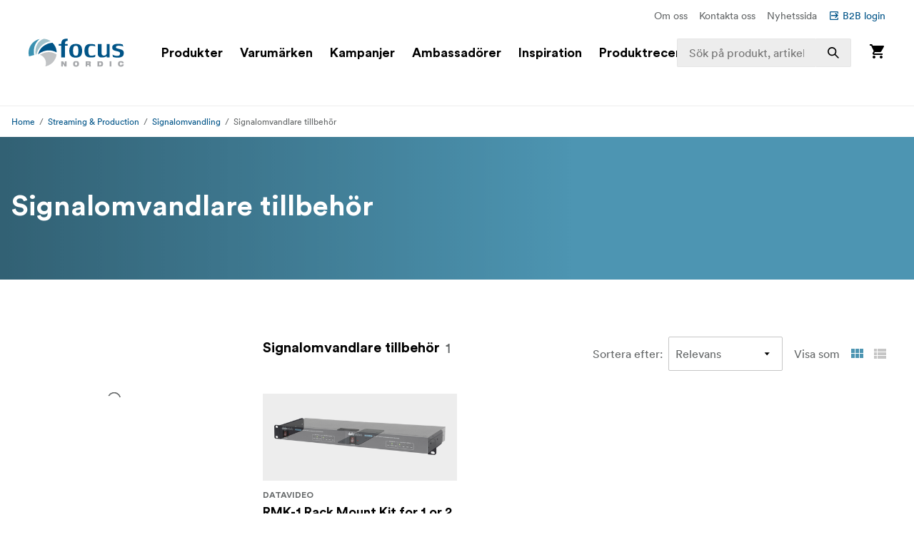

--- FILE ---
content_type: text/html; charset=utf-8
request_url: https://www.focusnordic.se/produkter/streaming-production/signalomvandling/signalomvandlare-tillbehor
body_size: 38893
content:
<!DOCTYPE html><html lang="sv"><head><meta charSet="utf-8"/><title>Signalomvandlare tillbehör - Signalomvandling - Streaming &amp; Production - Focus Nordic - SE</title><meta name="viewport" content="width=device-width, initial-scale=1.0"/><link rel="canonical" href="https://www.focusnordic.se/produkter/streaming-production/signalomvandling/signalomvandlare-tillbehor"/><link rel="alternate" hrefLang="bg" href="https://www.focusnordic.bg/produkti/striiming-i-produkfiya/konvertori/aksesoari-za-konvertori/"/><link rel="alternate" hrefLang="cs" href="https://www.focusnordic.cz/produkty/streamovani-a-produkce/konvertory/prislusenstvi-ke-konvertorum/"/><link rel="alternate" hrefLang="da" href="https://www.focusnordic.dk/produkter/streaming-og-produktion/konvertere/tilbehor-til-konvertere/"/><link rel="alternate" hrefLang="en" href="https://www.focusnordic.com/products/streaming-production/converters/converter-accessories/"/><link rel="alternate" hrefLang="et" href="https://www.focusnordic.ee/tooted/voogedastus-ja-tootmine/konverterid/konverterite-tarvikud/"/><link rel="alternate" hrefLang="fi" href="https://www.focusnordic.fi/tuotteet/suoratoisto-tuotanto/konvertterit/konvertterien-tarvikkeet/"/><link rel="alternate" hrefLang="is" href="https://www.focusnordic.is/products/streaming-production/converters/converter-accessories/"/><link rel="alternate" hrefLang="lt" href="https://www.focusnordic.lt/produktai/tiesiogines-translaicijos-ir-gamyba/keitikliai/keitikliu-priedai/"/><link rel="alternate" hrefLang="lv" href="https://www.focusnordic.lv/produkti/straumesana-producesana/parveidotaji/parveidotaju-piederumi/"/><link rel="alternate" hrefLang="no" href="https://www.focusnordic.no/produkter/streaming-produksjon/konvertere/konverter-tilbehor/"/><link rel="alternate" hrefLang="pl" href="https://www.focusnordic.pl/produkty/streaming-i-produkcja/konwertery/akcesoria-do-konwerterow/"/><link rel="alternate" hrefLang="ro" href="https://www.focusnordic.ro/produse/streaming-si-productie/convertoare/accesorii-pentru-convertoare/"/><link rel="alternate" hrefLang="sk" href="https://www.focusnordic.sk/produkty/streaming-a-produkcia/konvertory/prislusenstvo-pre-konvertory/"/><meta name="next-head-count" content="17"/><script>
                window.PageDataLayer = window.PageDataLayer || [];
                function gtag(){PageDataLayer.push(arguments);}
                gtag('consent', 'default', {
                  'ad_storage': 'denied',
                  'ad_user_data': 'denied',
                  'ad_personalization': 'denied',
                  'analytics_storage': 'denied',
                  'wait_for_update': 1000
                });
              </script><link rel="preload" href="/_next/static/media/22b6e1e106c02135-s.p.woff2" as="font" type="font/woff2" crossorigin="anonymous" data-next-font="size-adjust"/><link rel="preload" href="/_next/static/media/26e9d981851ce804-s.p.woff2" as="font" type="font/woff2" crossorigin="anonymous" data-next-font="size-adjust"/><link rel="preload" href="/_next/static/css/ff4abf94ad9aeba3.css" as="style"/><link rel="stylesheet" href="/_next/static/css/ff4abf94ad9aeba3.css" data-n-g=""/><noscript data-n-css=""></noscript><script defer="" nomodule="" src="/_next/static/chunks/polyfills-42372ed130431b0a.js"></script><script src="/_next/static/chunks/webpack-26e788549a6be4de.js" defer=""></script><script src="/_next/static/chunks/framework-64ad27b21261a9ce.js" defer=""></script><script src="/_next/static/chunks/main-80a8a1878fa20f3c.js" defer=""></script><script src="/_next/static/chunks/pages/_app-6f2baec4f31b3497.js" defer=""></script><script src="/_next/static/chunks/510-1645de8dcf14f7b5.js" defer=""></script><script src="/_next/static/chunks/731-a56476cd07c9d5e5.js" defer=""></script><script src="/_next/static/chunks/pages/%5B%5B...page%5D%5D-84ad4de726e1baf9.js" defer=""></script><script src="/_next/static/agr0juYkNzAcwVQLLI082/_buildManifest.js" defer=""></script><script src="/_next/static/agr0juYkNzAcwVQLLI082/_ssgManifest.js" defer=""></script><style data-styled="" data-styled-version="5.3.11">html,body,div,span,applet,object,iframe,h1,h2,h3,h4,h5,h6,p,blockquote,pre,a,abbr,acronym,address,big,cite,code,del,dfn,em,img,ins,kbd,q,s,samp,small,strike,strong,sub,sup,tt,var,b,u,i,center,dl,dt,dd,ol,ul,li,fieldset,form,label,legend,table,caption,tbody,tfoot,thead,tr,th,td,article,aside,canvas,details,embed,figure,figcaption,footer,header,hgroup,menu,nav,output,ruby,section,summary,time,mark,audio,video{margin:0;padding:0;border:0;font-size:100%;font:inherit;vertical-align:baseline;}/*!sc*/
article,aside,details,figcaption,figure,footer,header,hgroup,menu,nav,section{display:block;}/*!sc*/
body{line-height:1;}/*!sc*/
ol,ul,li{list-style:none;}/*!sc*/
blockquote,q{quotes:none;}/*!sc*/
blockquote:before,blockquote:after,q:before,q:after{content:'';content:none;}/*!sc*/
table{border-collapse:collapse;border-spacing:0;}/*!sc*/
input{-webkit-appearance:none;-moz-appearance:none;-webkit-appearance:none;-moz-appearance:none;appearance:none;}/*!sc*/
button{border:none;margin:0;padding:0;width:auto;overflow:visible;text-align:inherit;border-radius:0;cursor:pointer;background:transparent;text-rendering:geometricPrecision;color:inherit;font:inherit;line-height:normal;-webkit-font-smoothing:inherit;-moz-osx-font-smoothing:inherit;-webkit-appearance:none;}/*!sc*/
html{box-sizing:border-box;}/*!sc*/
*,*:before,*:after{box-sizing:inherit;}/*!sc*/
img{max-width:100%;}/*!sc*/
a{display:inline-block;-webkit-text-decoration:none;text-decoration:none;color:inherit;}/*!sc*/
.simple-modal-opened{overflow:hidden !important;}/*!sc*/
body{font-size:16px;font-family:'__circular_1138a5','__circular_Fallback_1138a5',helvetica,sans-serif;text-rendering:geometricPrecision;}/*!sc*/
data-styled.g1[id="sc-global-jXtbOp1"]{content:"sc-global-jXtbOp1,"}/*!sc*/
.dgcLwk{display:block;width:16px;height:16px;margin-right:4px;margin-bottom:0px;}/*!sc*/
.bzNsSw{display:block;width:128px;height:40px;}/*!sc*/
.ldXVyj{display:block;width:24px;height:24px;}/*!sc*/
.eYMnJT{display:block;width:160px;height:160px;}/*!sc*/
.bPMKFz{display:block;width:24px;height:24px;margin-right:24px;}/*!sc*/
.eamusV{display:block;width:80px;height:24px;}/*!sc*/
.igyoJe{display:block;width:20px;height:20px;margin-left:8px;}/*!sc*/
.faZWxV{display:block;width:20px;height:20px;margin-right:8px;}/*!sc*/
.jtbMPL{display:block;width:20px;height:20px;}/*!sc*/
.kXpkvv{display:block;width:16px;height:16px;}/*!sc*/
.eDlQLN{display:block;width:134px;height:40px;}/*!sc*/
data-styled.g2[id="sc-f5dde766-0"]{content:"dgcLwk,bzNsSw,ldXVyj,eYMnJT,bPMKFz,eamusV,igyoJe,faZWxV,jtbMPL,kXpkvv,eDlQLN,"}/*!sc*/
.ksJhAu{display:-webkit-inline-box;display:-webkit-inline-flex;display:-ms-inline-flexbox;display:inline-flex;-webkit-align-items:center;-webkit-box-align:center;-ms-flex-align:center;align-items:center;border-radius:2px;-webkit-text-decoration:none;text-decoration:none;font-weight:700;width:100%;-webkit-transition:background-color 0.25s;transition:background-color 0.25s;text-align:center;-webkit-box-pack:center;-webkit-justify-content:center;-ms-flex-pack:center;justify-content:center;background-color:#005488;color:#FFFFFF;padding:12px 24px;line-height:24px;}/*!sc*/
.ksJhAu:disabled{opacity:30%;cursor:not-allowed;}/*!sc*/
.ksJhAu:hover{-webkit-text-decoration:none;text-decoration:none;}/*!sc*/
.ksJhAu:hover:not([disabled]){background-color:#002B45;}/*!sc*/
.ksJhAu:focus-visible:not([disabled]){background-color:#002B45;}/*!sc*/
.ksJhAu:active:not([disabled]){background-color:#005488;}/*!sc*/
.ksJhAu .sc-f5dde766-0 polygon,.ksJhAu .sc-f5dde766-0 path{fill:#FFFFFF;}/*!sc*/
.bIZZhV{display:-webkit-inline-box;display:-webkit-inline-flex;display:-ms-inline-flexbox;display:inline-flex;-webkit-align-items:center;-webkit-box-align:center;-ms-flex-align:center;align-items:center;border-radius:2px;-webkit-text-decoration:none;text-decoration:none;font-weight:700;width:auto;-webkit-transition:background-color 0.25s;transition:background-color 0.25s;text-align:center;-webkit-box-pack:center;-webkit-justify-content:center;-ms-flex-pack:center;justify-content:center;background-color:transparent;color:#005488;padding:12px 24px;line-height:24px;font-weight:400;padding:0px;padding:0px;}/*!sc*/
.bIZZhV:disabled{opacity:30%;cursor:not-allowed;}/*!sc*/
.bIZZhV:hover{-webkit-text-decoration:none;text-decoration:none;}/*!sc*/
.bIZZhV:hover:not([disabled]){background-color:transparent;}/*!sc*/
.bIZZhV:focus-visible:not([disabled]){background-color:transparent;}/*!sc*/
.bIZZhV .sc-f5dde766-0 polygon,.bIZZhV .sc-f5dde766-0 path{fill:#005488;}/*!sc*/
.hFveiD{display:-webkit-inline-box;display:-webkit-inline-flex;display:-ms-inline-flexbox;display:inline-flex;-webkit-align-items:center;-webkit-box-align:center;-ms-flex-align:center;align-items:center;border-radius:2px;-webkit-text-decoration:none;text-decoration:none;font-weight:700;box-shadow:inset 0 0 0 1px #C6C6C6;width:100%;-webkit-transition:background-color 0.25s;transition:background-color 0.25s;text-align:center;-webkit-box-pack:center;-webkit-justify-content:center;-ms-flex-pack:center;justify-content:center;background-color:#FFFFFF;color:#646768;font-weight:400;padding:12px 24px;line-height:24px;}/*!sc*/
.hFveiD:disabled{opacity:30%;cursor:not-allowed;}/*!sc*/
.hFveiD:hover{-webkit-text-decoration:none;text-decoration:none;}/*!sc*/
.hFveiD:hover:not([disabled]){background-color:#EDEDED;}/*!sc*/
.hFveiD:focus-visible:not([disabled]){background-color:#EDEDED;}/*!sc*/
.hFveiD:active:not([disabled]){background-color:#FFFFFF;}/*!sc*/
@media screen and (min-width:640px){.hFveiD{margin-right:8px;}}/*!sc*/
@media screen and (min-width:640px){.hFveiD{margin-right:8px;}}/*!sc*/
.hFveiD .sc-f5dde766-0 polygon,.hFveiD .sc-f5dde766-0 path{fill:#646768;}/*!sc*/
.dEBldY{display:-webkit-inline-box;display:-webkit-inline-flex;display:-ms-inline-flexbox;display:inline-flex;-webkit-align-items:center;-webkit-box-align:center;-ms-flex-align:center;align-items:center;border-radius:2px;-webkit-text-decoration:none;text-decoration:none;font-weight:700;width:auto;-webkit-transition:background-color 0.25s;transition:background-color 0.25s;text-align:center;-webkit-box-pack:center;-webkit-justify-content:center;-ms-flex-pack:center;justify-content:center;background-color:#FFFFFF;color:#005488;padding:12px 24px;line-height:24px;white-space:nowrap;}/*!sc*/
.dEBldY:disabled{opacity:30%;cursor:not-allowed;}/*!sc*/
.dEBldY:hover{-webkit-text-decoration:none;text-decoration:none;}/*!sc*/
.dEBldY .sc-f5dde766-0 polygon,.dEBldY .sc-f5dde766-0 path{fill:#3D778F;}/*!sc*/
data-styled.g3[id="sc-4a20dff4-0"]{content:"ksJhAu,bIZZhV,hFveiD,dEBldY,"}/*!sc*/
.bXUgxD{display:-webkit-box;display:-webkit-flex;display:-ms-flexbox;display:flex;position:fixed;top:150px;left:0;width:100%;height:calc(100vh - 150px);-webkit-transition:opacity 0.3s;transition:opacity 0.3s;background:rgba(0,0,0,0.3);opacity:0;pointer-events:none;z-index:1000;}/*!sc*/
.gA-Dzjf{display:-webkit-box;display:-webkit-flex;display:-ms-flexbox;display:flex;position:fixed;top:0px;left:0;width:100%;height:calc(100vh - 0px);-webkit-transition:opacity 0.3s;transition:opacity 0.3s;background:rgba(0,0,0,0.3);opacity:0;pointer-events:none;z-index:1000;}/*!sc*/
@media screen and (min-width:0em) and (max-width:77.4375em){.hXGqmg{display:-webkit-box;display:-webkit-flex;display:-ms-flexbox;display:flex;position:fixed;top:0px;left:0;width:100%;height:calc(100vh - 0px);-webkit-transition:opacity 0.3s;transition:opacity 0.3s;background:rgba(0,0,0,0.3);opacity:0;pointer-events:none;z-index:5;}}/*!sc*/
data-styled.g9[id="sc-dbf67ee9-0"]{content:"bXUgxD,gA-Dzjf,hXGqmg,"}/*!sc*/
.kBaBko{display:-webkit-box;display:-webkit-flex;display:-ms-flexbox;display:flex;-webkit-box-pack:justify;-webkit-justify-content:space-between;-ms-flex-pack:justify;justify-content:space-between;-webkit-flex-direction:column;-ms-flex-direction:column;flex-direction:column;width:auto;background:white;height:100%;overflow:auto;-webkit-transition:-webkit-transform 0.3s;-webkit-transition:transform 0.3s;transition:transform 0.3s;-webkit-transform:translateX(-100%);-ms-transform:translateX(-100%);transform:translateX(-100%);box-shadow:0 0 10px rgba(0,0,0,0.1);}/*!sc*/
.kBaBko:focus{outline:none;}/*!sc*/
.gUjenb{display:-webkit-box;display:-webkit-flex;display:-ms-flexbox;display:flex;-webkit-box-pack:justify;-webkit-justify-content:space-between;-ms-flex-pack:justify;justify-content:space-between;-webkit-flex-direction:column;-ms-flex-direction:column;flex-direction:column;width:90%;background:white;height:100%;overflow:auto;-webkit-transition:-webkit-transform 0.3s;-webkit-transition:transform 0.3s;transition:transform 0.3s;-webkit-transform:translateX(-100%);-ms-transform:translateX(-100%);transform:translateX(-100%);box-shadow:0 0 10px rgba(0,0,0,0.1);}/*!sc*/
.gUjenb:focus{outline:none;}/*!sc*/
@media screen and (min-width:0em) and (max-width:77.4375em){.cCGdDA{display:-webkit-box;display:-webkit-flex;display:-ms-flexbox;display:flex;-webkit-box-pack:justify;-webkit-justify-content:space-between;-ms-flex-pack:justify;justify-content:space-between;-webkit-flex-direction:column;-ms-flex-direction:column;flex-direction:column;width:90%;background:white;height:100%;overflow:auto;-webkit-transition:-webkit-transform 0.3s;-webkit-transition:transform 0.3s;transition:transform 0.3s;-webkit-transform:translateX(-100%);-ms-transform:translateX(-100%);transform:translateX(-100%);box-shadow:0 0 10px rgba(0,0,0,0.1);}.cCGdDA:focus{outline:none;}}/*!sc*/
data-styled.g10[id="sc-dbf67ee9-1"]{content:"kBaBko,gUjenb,cCGdDA,"}/*!sc*/
.bnhzrJ{background:none;border:none;padding:4px;cursor:pointer;display:-webkit-inline-box;display:-webkit-inline-flex;display:-ms-inline-flexbox;display:inline-flex;-webkit-align-items:center;-webkit-box-align:center;-ms-flex-align:center;align-items:center;-webkit-box-pack:center;-webkit-justify-content:center;-ms-flex-pack:center;justify-content:center;border-radius:4px;}/*!sc*/
data-styled.g11[id="sc-dbf67ee9-2"]{content:"bnhzrJ,"}/*!sc*/
.hMHKHz{display:none;padding:20px 16px;border-bottom:1px solid #E5E5E5;-webkit-box-pack:justify;-webkit-justify-content:space-between;-ms-flex-pack:justify;justify-content:space-between;-webkit-align-items:center;-webkit-box-align:center;-ms-flex-align:center;align-items:center;display:-webkit-box;display:-webkit-flex;display:-ms-flexbox;display:flex;}/*!sc*/
.hMHKHz .sc-dbf67ee9-2{margin-left:auto;}/*!sc*/
.ctYpzI{display:none;padding:20px 16px;border-bottom:1px solid #E5E5E5;-webkit-box-pack:justify;-webkit-justify-content:space-between;-ms-flex-pack:justify;justify-content:space-between;-webkit-align-items:center;-webkit-box-align:center;-ms-flex-align:center;align-items:center;}/*!sc*/
.ctYpzI .sc-dbf67ee9-2{margin-left:auto;}/*!sc*/
@media screen and (min-width:0em) and (max-width:77.4375em){.ctYpzI{display:-webkit-box;display:-webkit-flex;display:-ms-flexbox;display:flex;}}/*!sc*/
data-styled.g12[id="sc-dbf67ee9-3"]{content:"hMHKHz,ctYpzI,"}/*!sc*/
.jTIHLi{display:none;-webkit-flex:1;-ms-flex:1;flex:1;outline:none;background:transparent;border:none;cursor:default;display:block;}/*!sc*/
.iOPZDd{display:none;-webkit-flex:1;-ms-flex:1;flex:1;outline:none;background:transparent;border:none;cursor:default;}/*!sc*/
@media screen and (min-width:0em) and (max-width:77.4375em){.iOPZDd{display:block;}}/*!sc*/
data-styled.g13[id="sc-dbf67ee9-4"]{content:"jTIHLi,iOPZDd,"}/*!sc*/
.fKKxpX{color:#646768;line-height:24px;margin-bottom:16px;}/*!sc*/
@media screen and (min-width:769px){.fKKxpX{font-size:16px;}}/*!sc*/
.eHgEkw{color:#000000;font-size:18px;font-weight:700;line-height:24px;margin-bottom:0px;}/*!sc*/
.kKklky{color:#646768;font-size:18px;font-weight:400;line-height:24px;margin-bottom:0px;}/*!sc*/
.dUJYEy{color:#FFFFFF;font-size:24px;font-weight:700;line-height:32px;margin-bottom:4px;}/*!sc*/
@media screen and (min-width:769px){.dUJYEy{font-size:32px;line-height:40px;}}/*!sc*/
@media screen and (min-width:968px){.dUJYEy{font-size:40px;line-height:48px;}}/*!sc*/
.hkMfhX{font-size:16px;font-weight:700;line-height:20px;margin-bottom:0px;margin-right:8px;}/*!sc*/
@media screen and (min-width:968px){.hkMfhX{font-size:20px;line-height:32px;}}/*!sc*/
.dcTpnz{color:#646768;font-size:16px;font-weight:400;line-height:20px;margin-bottom:0px;margin-left:8px;white-space:nowrap;}/*!sc*/
@media screen and (min-width:769px){.dcTpnz{font-size:18px;}}/*!sc*/
@media screen and (min-width:968px){.dcTpnz{font-size:24px;line-height:32px;}}/*!sc*/
.fgYuNR{font-size:16px;font-weight:700;line-height:20px;margin-bottom:0px;margin-right:8px;white-space:nowrap;}/*!sc*/
@media screen and (min-width:968px){.fgYuNR{font-size:20px;line-height:32px;}}/*!sc*/
.bhVYXL{color:#646768;font-size:16px;font-weight:400;line-height:20px;margin-bottom:0px;margin-right:16px;white-space:nowrap;}/*!sc*/
@media screen and (min-width:968px){.bhVYXL{font-size:20px;line-height:32px;}}/*!sc*/
.kunbPR{color:#646768;font-weight:400;line-height:24px;margin-bottom:0px;margin-right:8px;white-space:nowrap;display:none;}/*!sc*/
@media screen and (min-width:769px){.kunbPR{font-size:16px;}}/*!sc*/
@media screen and (min-width:640px){.kunbPR{display:block;}}/*!sc*/
.iDWmIc{color:#646768;font-size:10px;font-weight:700;line-height:18px;margin-bottom:0px;text-transform:uppercase;display:block;}/*!sc*/
@media screen and (min-width:640px){.iDWmIc{font-size:12px;line-height:24px;}}/*!sc*/
.BJpTo{color:#000000;font-size:16px;font-weight:700;line-height:20px;margin-bottom:8px;word-break:break-word;display:block;}/*!sc*/
@media screen and (min-width:640px){.BJpTo{font-size:18px;line-height:24px;}}/*!sc*/
.kmxMhO{color:#646768;font-size:12px;font-weight:700;line-height:20px;margin-bottom:0px;white-space:nowrap;display:block;}/*!sc*/
@media screen and (min-width:640px){.kmxMhO{font-size:14px;line-height:24px;}}/*!sc*/
.fLnmVq{color:#646768;font-size:12px;line-height:20px;margin-bottom:0px;white-space:nowrap;display:block;}/*!sc*/
@media screen and (min-width:640px){.fLnmVq{font-size:14px;line-height:24px;}}/*!sc*/
.hvcTeg{color:#646768;font-size:12px;line-height:20px;margin-bottom:0px;display:block;}/*!sc*/
@media screen and (min-width:640px){.hvcTeg{font-size:14px;line-height:24px;}}/*!sc*/
.iTnoqX{font-size:18px;line-height:18px;color:#646768;margin-bottom:0px;margin-right:4px;-webkit-text-decoration:none;text-decoration:none;display:block;}/*!sc*/
.YqvyV{font-size:14px;line-height:14px;color:#646768;margin-bottom:0px;-webkit-text-decoration:none;text-decoration:none;display:block;}/*!sc*/
.hqccnI{color:#FFFFFF;line-height:24px;margin-bottom:0px;white-space:pre-wrap;}/*!sc*/
@media screen and (min-width:769px){.hqccnI{font-size:16px;}}/*!sc*/
.bAvfuv{color:#C6C6C6;line-height:24px;margin-bottom:16px;}/*!sc*/
@media screen and (min-width:769px){.bAvfuv{font-size:16px;}}/*!sc*/
.inrARo{color:#FFFFFF;font-size:16px;font-weight:700;line-height:20px;margin-bottom:28px;}/*!sc*/
@media screen and (min-width:968px){.inrARo{font-size:20px;line-height:32px;}}/*!sc*/
.jOXZhA{color:#FFFFFF;font-size:18px;font-weight:700;line-height:24px;margin-bottom:8px;}/*!sc*/
@media screen and (min-width:968px){.jOXZhA{font-size:24px;line-height:32px;}}/*!sc*/
.jDRVVB{color:#FFFFFF;line-height:24px;margin-bottom:0px;}/*!sc*/
@media screen and (min-width:769px){.jDRVVB{font-size:16px;}}/*!sc*/
data-styled.g14[id="sc-2bcb8701-0"]{content:"fKKxpX,eHgEkw,kKklky,dUJYEy,hkMfhX,dcTpnz,fgYuNR,bhVYXL,kunbPR,iDWmIc,BJpTo,kmxMhO,fLnmVq,hvcTeg,iTnoqX,YqvyV,hqccnI,bAvfuv,inrARo,jOXZhA,jDRVVB,"}/*!sc*/
.VmXrN{color:#646768;font-size:14px;line-height:24px;margin-bottom:0px;margin-right:16px;}/*!sc*/
.hKnUeB{color:#C6C6C6;line-height:24px;margin-bottom:8px;}/*!sc*/
@media screen and (min-width:769px){.hKnUeB{font-size:16px;}}/*!sc*/
data-styled.g15[id="sc-2bcb8701-1"]{content:"VmXrN,hKnUeB,"}/*!sc*/
.kwzKCP{color:#005488;font-size:14px;line-height:24px;margin-bottom:0px;display:-webkit-box;display:-webkit-flex;display:-ms-flexbox;display:flex;-webkit-align-items:center;-webkit-box-align:center;-ms-flex-align:center;align-items:center;}/*!sc*/
.hkAhkq{color:#C6C6C6;line-height:24px;margin-bottom:8px;}/*!sc*/
@media screen and (min-width:769px){.hkAhkq{font-size:16px;}}/*!sc*/
data-styled.g16[id="sc-2bcb8701-2"]{content:"kwzKCP,hkAhkq,"}/*!sc*/
.bALQUy{color:#000000;font-size:16px;line-height:24px;margin-bottom:0px;}/*!sc*/
@media screen and (min-width:1240px){.bALQUy{font-size:18px;}}/*!sc*/
data-styled.g17[id="sc-2bcb8701-3"]{content:"bALQUy,"}/*!sc*/
.dCqFAt{color:#646768;font-weight:400;line-height:24px;margin-bottom:0px;margin-right:8px;white-space:nowrap;display:none;}/*!sc*/
@media screen and (min-width:769px){.dCqFAt{font-size:16px;}}/*!sc*/
@media screen and (min-width:640px){.dCqFAt{display:block;}}/*!sc*/
.cycYeX{color:#FFFFFF;line-height:24px;margin-bottom:8px;white-space:nowrap;}/*!sc*/
@media screen and (min-width:769px){.cycYeX{font-size:16px;}}/*!sc*/
data-styled.g18[id="sc-2bcb8701-4"]{content:"dCqFAt,cycYeX,"}/*!sc*/
.ffNrZp{display:-webkit-box;display:-webkit-flex;display:-ms-flexbox;display:flex;-webkit-flex:1;-ms-flex:1;flex:1;width:100%;}/*!sc*/
.jZaLXO{display:-webkit-box;display:-webkit-flex;display:-ms-flexbox;display:flex;-webkit-box-pack:center;-webkit-justify-content:center;-ms-flex-pack:center;justify-content:center;width:100%;background-color:#FFFFFF;position:relative;}/*!sc*/
.iErkon{display:-webkit-box;display:-webkit-flex;display:-ms-flexbox;display:flex;-webkit-flex-direction:column;-ms-flex-direction:column;flex-direction:column;display:none;width:100%;position:relative;}/*!sc*/
@media screen and (min-width:968px){.iErkon{display:-webkit-box;display:-webkit-flex;display:-ms-flexbox;display:flex;}}/*!sc*/
.dacYBC{display:-webkit-box;display:-webkit-flex;display:-ms-flexbox;display:flex;-webkit-flex-direction:column;-ms-flex-direction:column;flex-direction:column;-webkit-align-items:center;-webkit-box-align:center;-ms-flex-align:center;align-items:center;width:100%;}/*!sc*/
.euLDtE{display:-webkit-box;display:-webkit-flex;display:-ms-flexbox;display:flex;padding-top:10px;padding-bottom:10px;padding-left:40px;padding-right:40px;-webkit-box-pack:end;-webkit-justify-content:flex-end;-ms-flex-pack:end;justify-content:flex-end;max-width:1440px;width:100%;}/*!sc*/
.gYkUGp{display:-webkit-box;display:-webkit-flex;display:-ms-flexbox;display:flex;}/*!sc*/
.jpVa-Di{display:-webkit-box;display:-webkit-flex;display:-ms-flexbox;display:flex;width:100%;height:60px;}/*!sc*/
.cALXUg{display:-webkit-box;display:-webkit-flex;display:-ms-flexbox;display:flex;-webkit-flex-direction:column;-ms-flex-direction:column;flex-direction:column;-webkit-align-items:center;-webkit-box-align:center;-ms-flex-align:center;align-items:center;width:100%;height:60px;background-color:#FFFFFF;top:0;z-index:4;z-index:4;}/*!sc*/
.fTCiuW{display:-webkit-box;display:-webkit-flex;display:-ms-flexbox;display:flex;-webkit-box-pack:center;-webkit-justify-content:center;-ms-flex-pack:center;justify-content:center;width:100%;background-color:#FFFFFF;position:static;}/*!sc*/
.gNHoSm{display:-webkit-box;display:-webkit-flex;display:-ms-flexbox;display:flex;-webkit-box-pack:center;-webkit-justify-content:center;-ms-flex-pack:center;justify-content:center;width:100%;}/*!sc*/
.jPgxlc{display:-webkit-box;display:-webkit-flex;display:-ms-flexbox;display:flex;padding-left:16px;padding-right:16px;-webkit-align-items:center;-webkit-box-align:center;-ms-flex-align:center;align-items:center;-webkit-box-pack:justify;-webkit-justify-content:space-between;-ms-flex-pack:justify;justify-content:space-between;width:100%;max-width:1440px;top:0;}/*!sc*/
.gOhfiG{display:-webkit-box;display:-webkit-flex;display:-ms-flexbox;display:flex;margin-right:24px;-webkit-align-items:center;-webkit-box-align:center;-ms-flex-align:center;align-items:center;-webkit-flex:1;-ms-flex:1;flex:1;position:relative;}/*!sc*/
@media screen and (min-width:968px){.gOhfiG{margin-left:32px;}}/*!sc*/
@media screen and (min-width:1240px){.gOhfiG{margin-left:40px;}}/*!sc*/
@media screen and (min-width:1440px){.gOhfiG{margin-left:60px;}}/*!sc*/
.bHBAiz{display:-webkit-box;display:-webkit-flex;display:-ms-flexbox;display:flex;-webkit-box-pack:start;-webkit-justify-content:flex-start;-ms-flex-pack:start;justify-content:flex-start;min-width:75%;}/*!sc*/
.hiCdax{display:-webkit-box;display:-webkit-flex;display:-ms-flexbox;display:flex;-webkit-align-items:center;-webkit-box-align:center;-ms-flex-align:center;align-items:center;-webkit-flex:1;-ms-flex:1;flex:1;height:100%;width:25%;right:0;position:absolute;-webkit-transition:width .25s;transition:width .25s;}/*!sc*/
.cLxPle{display:-webkit-box;display:-webkit-flex;display:-ms-flexbox;display:flex;width:100%;position:relative;}/*!sc*/
.dGOnam{display:-webkit-box;display:-webkit-flex;display:-ms-flexbox;display:flex;width:100%;}/*!sc*/
.bgTvqN{display:-webkit-box;display:-webkit-flex;display:-ms-flexbox;display:flex;-webkit-align-items:center;-webkit-box-align:center;-ms-flex-align:center;align-items:center;height:100%;position:absolute;right:0;}/*!sc*/
.ftROoV{display:-webkit-box;display:-webkit-flex;display:-ms-flexbox;display:flex;width:100%;position:absolute;top:100%;left:0;}/*!sc*/
.juTFBD{display:-webkit-box;display:-webkit-flex;display:-ms-flexbox;display:flex;-webkit-align-items:center;-webkit-box-align:center;-ms-flex-align:center;align-items:center;-webkit-flex:1;-ms-flex:1;flex:1;width:100%;max-width:20%;height:100%;position:static;visibility:hidden;}/*!sc*/
.jUMBGL{display:-webkit-box;display:-webkit-flex;display:-ms-flexbox;display:flex;-webkit-flex-direction:column;-ms-flex-direction:column;flex-direction:column;-webkit-align-items:flex-end;-webkit-box-align:flex-end;-ms-flex-align:flex-end;align-items:flex-end;}/*!sc*/
.clnelC{display:-webkit-box;display:-webkit-flex;display:-ms-flexbox;display:flex;-webkit-box-pack:center;-webkit-justify-content:center;-ms-flex-pack:center;justify-content:center;width:100%;max-height:calc(100vh - 160px);overflow:auto;}/*!sc*/
.egdNFV{display:-webkit-box;display:-webkit-flex;display:-ms-flexbox;display:flex;margin-left:16px;margin-right:16px;padding-bottom:24px;padding-top:24px;width:100%;height:100%;max-width:1440px;}/*!sc*/
@media screen and (min-width:640px){.egdNFV{margin-left:24px;margin-right:24px;}}/*!sc*/
@media screen and (min-width:769px){.egdNFV{padding-top:40px;padding-bottom:40px;}}/*!sc*/
.kPQyqG{display:-webkit-box;display:-webkit-flex;display:-ms-flexbox;display:flex;-webkit-flex-direction:column;-ms-flex-direction:column;flex-direction:column;-webkit-flex:1;-ms-flex:1;flex:1;}/*!sc*/
.WVbLR{display:-webkit-box;display:-webkit-flex;display:-ms-flexbox;display:flex;-webkit-align-items:center;-webkit-box-align:center;-ms-flex-align:center;align-items:center;-webkit-box-pack:center;-webkit-justify-content:center;-ms-flex-pack:center;justify-content:center;-webkit-flex:1;-ms-flex:1;flex:1;min-height:320px;width:100%;}/*!sc*/
@media screen and (min-width:968px){.WVbLR{width:auto;}}/*!sc*/
.bLUvjN{display:-webkit-box;display:-webkit-flex;display:-ms-flexbox;display:flex;-webkit-flex-direction:column;-ms-flex-direction:column;flex-direction:column;-webkit-align-items:center;-webkit-box-align:center;-ms-flex-align:center;align-items:center;}/*!sc*/
.hthDin{display:-webkit-box;display:-webkit-flex;display:-ms-flexbox;display:flex;-webkit-flex-direction:column;-ms-flex-direction:column;flex-direction:column;-webkit-align-items:flex-end;-webkit-box-align:flex-end;-ms-flex-align:flex-end;align-items:flex-end;width:100%;position:absolute;left:0;top:100%;}/*!sc*/
.lfBXmH{display:-webkit-box;display:-webkit-flex;display:-ms-flexbox;display:flex;-webkit-flex-direction:column;-ms-flex-direction:column;flex-direction:column;-webkit-flex:1;-ms-flex:1;flex:1;width:100%;overflow:auto;}/*!sc*/
.eSEvuB{display:-webkit-box;display:-webkit-flex;display:-ms-flexbox;display:flex;padding-bottom:80px;display:-webkit-box;display:-webkit-flex;display:-ms-flexbox;display:flex;height:100%;}/*!sc*/
.ihOzpz{display:-webkit-box;display:-webkit-flex;display:-ms-flexbox;display:flex;-webkit-box-pack:center;-webkit-justify-content:center;-ms-flex-pack:center;justify-content:center;width:100%;border-bottom:1px solid #EDEDED;}/*!sc*/
.kircks{display:-webkit-box;display:-webkit-flex;display:-ms-flexbox;display:flex;padding-left:16px;padding-right:16px;margin-top:10px;margin-bottom:10px;-webkit-box-pack:end;-webkit-justify-content:flex-end;-ms-flex-pack:end;justify-content:flex-end;width:100%;max-width:1440px;height:24px;}/*!sc*/
.iwueTL{display:-webkit-box;display:-webkit-flex;display:-ms-flexbox;display:flex;-webkit-flex-direction:column;-ms-flex-direction:column;flex-direction:column;display:-webkit-box;display:-webkit-flex;display:-ms-flexbox;display:flex;width:100%;}/*!sc*/
@media screen and (min-width:968px){.iwueTL{display:none;}}/*!sc*/
.hsPwwo{display:-webkit-box;display:-webkit-flex;display:-ms-flexbox;display:flex;width:100%;height:48px;}/*!sc*/
.beSiFy{display:-webkit-box;display:-webkit-flex;display:-ms-flexbox;display:flex;padding-bottom:10px;padding-left:16px;padding-right:16px;padding-top:10px;-webkit-align-items:center;-webkit-box-align:center;-ms-flex-align:center;align-items:center;-webkit-box-pack:justify;-webkit-justify-content:space-between;-ms-flex-pack:justify;justify-content:space-between;width:100%;height:48px;max-width:1440px;background-color:#FFFFFF;border-bottom:1px solid #EDEDED;border-color:#E5E5E5;position:fixed;z-index:4;z-index:4;}/*!sc*/
@media screen and (min-width:968px){.beSiFy{padding-left:40px;padding-right:40px;}}/*!sc*/
.iHchvh{display:-webkit-box;display:-webkit-flex;display:-ms-flexbox;display:flex;-webkit-box-pack:justify;-webkit-justify-content:space-between;-ms-flex-pack:justify;justify-content:space-between;-webkit-flex:1;-ms-flex:1;flex:1;-webkit-flex-wrap:wrap;-ms-flex-wrap:wrap;flex-wrap:wrap;}/*!sc*/
.iLkfKs{display:-webkit-box;display:-webkit-flex;display:-ms-flexbox;display:flex;margin-right:16px;}/*!sc*/
.biRGrL{display:-webkit-box;display:-webkit-flex;display:-ms-flexbox;display:flex;-webkit-box-pack:center;-webkit-justify-content:center;-ms-flex-pack:center;justify-content:center;width:100%;max-height:calc(100vh - 160px);overflow:visible;}/*!sc*/
.jaeZgV{display:-webkit-box;display:-webkit-flex;display:-ms-flexbox;display:flex;margin-right:20px;}/*!sc*/
.uvQkN{display:-webkit-box;display:-webkit-flex;display:-ms-flexbox;display:flex;padding-bottom:80px;display:block;}/*!sc*/
.gwOqUk{display:-webkit-box;display:-webkit-flex;display:-ms-flexbox;display:flex;padding-top:20px;padding-bottom:20px;padding-left:16px;padding-right:16px;-webkit-box-pack:justify;-webkit-justify-content:space-between;-ms-flex-pack:justify;justify-content:space-between;width:100%;border-bottom:1px solid #EDEDED;}/*!sc*/
.bRlwIF{display:-webkit-box;display:-webkit-flex;display:-ms-flexbox;display:flex;-webkit-flex-direction:column;-ms-flex-direction:column;flex-direction:column;-webkit-align-items:center;-webkit-box-align:center;-ms-flex-align:center;align-items:center;-webkit-flex:1;-ms-flex:1;flex:1;width:100%;min-height:80vh;overflow:hidden;}/*!sc*/
.JQeCK{display:-webkit-box;display:-webkit-flex;display:-ms-flexbox;display:flex;padding-bottom:12px;padding-left:16px;padding-right:16px;padding-top:12px;width:100%;max-width:1440px;}/*!sc*/
.hBrjeN{display:-webkit-box;display:-webkit-flex;display:-ms-flexbox;display:flex;-webkit-flex-direction:column;-ms-flex-direction:column;flex-direction:column;}/*!sc*/
.kZSnst{display:-webkit-box;display:-webkit-flex;display:-ms-flexbox;display:flex;margin-bottom:8px;margin-top:0px;-webkit-box-pack:center;-webkit-justify-content:center;-ms-flex-pack:center;justify-content:center;width:100%;}/*!sc*/
@media screen and (min-width:769px){.kZSnst{margin-bottom:64px;}}/*!sc*/
@media screen and (min-width:1240px){.kZSnst{margin-top:64px;}}/*!sc*/
.ioHwAB{display:-webkit-box;display:-webkit-flex;display:-ms-flexbox;display:flex;-webkit-flex-direction:column;-ms-flex-direction:column;flex-direction:column;width:100%;max-width:1440px;}/*!sc*/
.hTwJem{display:-webkit-box;display:-webkit-flex;display:-ms-flexbox;display:flex;-webkit-align-items:flexStart;-webkit-box-align:flexStart;-ms-flex-align:flexStart;align-items:flexStart;width:100%;}/*!sc*/
.hlwwuc{display:-webkit-box;display:-webkit-flex;display:-ms-flexbox;display:flex;-webkit-flex-direction:column;-ms-flex-direction:column;flex-direction:column;}/*!sc*/
@media screen and (min-width:1240px){.hlwwuc{width:25%;}}/*!sc*/
.fhBxdz{display:-webkit-box;display:-webkit-flex;display:-ms-flexbox;display:flex;padding-bottom:80px;padding-top:4px;display:block;}/*!sc*/
.ftEfvS{display:-webkit-box;display:-webkit-flex;display:-ms-flexbox;display:flex;-webkit-align-items:center;-webkit-box-align:center;-ms-flex-align:center;align-items:center;-webkit-box-pack:center;-webkit-justify-content:center;-ms-flex-pack:center;justify-content:center;min-height:200px;}/*!sc*/
.rtHhw{display:-webkit-box;display:-webkit-flex;display:-ms-flexbox;display:flex;padding-left:16px;padding-right:16px;padding-top:24px;padding-bottom:24px;display:-webkit-box;display:-webkit-flex;display:-ms-flexbox;display:flex;width:100%;background-color:#FFFFFF;}/*!sc*/
@media screen and (min-width:1240px){.rtHhw{display:none;}}/*!sc*/
.eyWEiI{display:-webkit-box;display:-webkit-flex;display:-ms-flexbox;display:flex;-webkit-flex-direction:column;-ms-flex-direction:column;flex-direction:column;width:100%;}/*!sc*/
@media screen and (min-width:1240px){.eyWEiI{padding-left:8px;}}/*!sc*/
@media screen and (min-width:1240px){.eyWEiI{width:75%;}}/*!sc*/
.ncLpt{display:-webkit-box;display:-webkit-flex;display:-ms-flexbox;display:flex;padding:16px;-webkit-align-items:center;-webkit-box-align:center;-ms-flex-align:center;align-items:center;display:-webkit-box;display:-webkit-flex;display:-ms-flexbox;display:flex;-webkit-box-pack:justify;-webkit-justify-content:space-between;-ms-flex-pack:justify;justify-content:space-between;-webkit-flex-wrap:wrap;-ms-flex-wrap:wrap;flex-wrap:wrap;background-color:#E1EAED;}/*!sc*/
@media screen and (min-width:1240px){.ncLpt{display:none;}}/*!sc*/
.iTbeqJ{display:-webkit-box;display:-webkit-flex;display:-ms-flexbox;display:flex;-webkit-align-items:end;-webkit-box-align:end;-ms-flex-align:end;align-items:end;-webkit-flex:2;-ms-flex:2;flex:2;}/*!sc*/
.fhbTzW{display:-webkit-box;display:-webkit-flex;display:-ms-flexbox;display:flex;-webkit-flex-wrap:wrap;-ms-flex-wrap:wrap;flex-wrap:wrap;}/*!sc*/
.iiDJUN{display:-webkit-box;display:-webkit-flex;display:-ms-flexbox;display:flex;margin-left:8px;-webkit-box-pack:end;-webkit-justify-content:flex-end;-ms-flex-pack:end;justify-content:flex-end;-webkit-flex:1;-ms-flex:1;flex:1;}/*!sc*/
.iDaFzj{display:-webkit-box;display:-webkit-flex;display:-ms-flexbox;display:flex;-webkit-flex-direction:column;-ms-flex-direction:column;flex-direction:column;padding:16px;padding-left:16px;padding-right:16px;}/*!sc*/
@media screen and (min-width:1240px){.iDaFzj{padding-left:40px;padding-right:32px;}}/*!sc*/
.gaRtUl{display:-webkit-box;display:-webkit-flex;display:-ms-flexbox;display:flex;margin-bottom:16px;-webkit-align-items:flex-start;-webkit-box-align:flex-start;-ms-flex-align:flex-start;align-items:flex-start;-webkit-box-pack:justify;-webkit-justify-content:space-between;-ms-flex-pack:justify;justify-content:space-between;-webkit-flex-wrap:wrap;-ms-flex-wrap:wrap;flex-wrap:wrap;}/*!sc*/
.gMXDhn{display:-webkit-box;display:-webkit-flex;display:-ms-flexbox;display:flex;margin-bottom:8px;-webkit-align-items:center;-webkit-box-align:center;-ms-flex-align:center;align-items:center;display:none;-webkit-flex:2;-ms-flex:2;flex:2;min-width:0%;-webkit-flex-wrap:wrap;-ms-flex-wrap:wrap;flex-wrap:wrap;}/*!sc*/
@media screen and (min-width:1240px){.gMXDhn{display:-webkit-box;display:-webkit-flex;display:-ms-flexbox;display:flex;}}/*!sc*/
.bFQEVG{display:-webkit-box;display:-webkit-flex;display:-ms-flexbox;display:flex;-webkit-align-items:center;-webkit-box-align:center;-ms-flex-align:center;align-items:center;-webkit-box-pack:justify;-webkit-justify-content:space-between;-ms-flex-pack:justify;justify-content:space-between;-webkit-flex:1;-ms-flex:1;flex:1;}/*!sc*/
.gWKqjg{display:-webkit-box;display:-webkit-flex;display:-ms-flexbox;display:flex;display:-webkit-box;display:-webkit-flex;display:-ms-flexbox;display:flex;-webkit-flex:1;-ms-flex:1;flex:1;-webkit-order:1;-ms-flex-order:1;order:1;}/*!sc*/
@media screen and (min-width:640px){.gWKqjg{margin-right:16px;}}/*!sc*/
@media screen and (min-width:1240px){.gWKqjg{display:none;}}/*!sc*/
@media screen and (min-width:640px){.gWKqjg{-webkit-flex:none;-ms-flex:none;flex:none;}}/*!sc*/
.kpKibU{display:-webkit-box;display:-webkit-flex;display:-ms-flexbox;display:flex;-webkit-align-items:center;-webkit-box-align:center;-ms-flex-align:center;align-items:center;-webkit-flex:1;-ms-flex:1;flex:1;-webkit-order:3;-ms-flex-order:3;order:3;}/*!sc*/
@media screen and (min-width:640px){.kpKibU{margin-right:16px;}}/*!sc*/
@media screen and (min-width:640px){.kpKibU{-webkit-flex:none;-ms-flex:none;flex:none;}}/*!sc*/
@media screen and (min-width:640px){.kpKibU{-webkit-order:1;-ms-flex-order:1;order:1;}}/*!sc*/
.jhfjwk{display:-webkit-box;display:-webkit-flex;display:-ms-flexbox;display:flex;-webkit-flex:1;-ms-flex:1;flex:1;}/*!sc*/
@media screen and (min-width:640px){.jhfjwk{min-width:160px;}}/*!sc*/
.gGbmcg{display:-webkit-box;display:-webkit-flex;display:-ms-flexbox;display:flex;display:block;width:100%;}/*!sc*/
.kCSgzm{display:-webkit-box;display:-webkit-flex;display:-ms-flexbox;display:flex;margin-left:8px;margin-right:8px;-webkit-align-items:center;-webkit-box-align:center;-ms-flex-align:center;align-items:center;-webkit-order:2;-ms-flex-order:2;order:2;}/*!sc*/
@media screen and (min-width:640px){.kCSgzm{margin-left:0px;margin-right:0px;}}/*!sc*/
@media screen and (min-width:640px){.kCSgzm{-webkit-order:1;-ms-flex-order:1;order:1;}}/*!sc*/
.eLsZrH{display:-webkit-box;display:-webkit-flex;display:-ms-flexbox;display:flex;padding-left:8px;padding-right:8px;-webkit-flex-wrap:wrap;-ms-flex-wrap:wrap;flex-wrap:wrap;}/*!sc*/
@media screen and (min-width:1240px){.eLsZrH{padding-right:16px;padding-left:24px;}}/*!sc*/
.ldcREP{display:-webkit-box;display:-webkit-flex;display:-ms-flexbox;display:flex;padding-left:8px;padding-right:8px;width:100%;}/*!sc*/
@media screen and (min-width:1240px){.ldcREP{padding-left:16px;padding-right:16px;}}/*!sc*/
@media screen and (min-width:340px){.ldcREP{width:50%;}}/*!sc*/
@media screen and (min-width:769px){.ldcREP{width:33.33333333333333%;}}/*!sc*/
@media screen and (min-width:968px){.ldcREP{width:25%;}}/*!sc*/
@media screen and (min-width:1240px){.ldcREP{width:33.33333333333333%;}}/*!sc*/
.fDKzFt{display:-webkit-box;display:-webkit-flex;display:-ms-flexbox;display:flex;-webkit-flex-direction:column;-ms-flex-direction:column;flex-direction:column;margin-bottom:24px;padding-bottom:16px;-webkit-box-pack:start;-webkit-justify-content:flex-start;-ms-flex-pack:start;justify-content:flex-start;-webkit-flex:1;-ms-flex:1;flex:1;border-bottom:1px solid #EDEDED;border-color:#C6C6C6;position:relative;}/*!sc*/
@media screen and (min-width:769px){.fDKzFt{margin-bottom:40px;}}/*!sc*/
.bsBgxG{display:-webkit-box;display:-webkit-flex;display:-ms-flexbox;display:flex;-webkit-flex-direction:column;-ms-flex-direction:column;flex-direction:column;-webkit-flex:1;-ms-flex:1;flex:1;position:relative;z-index:0;z-index:0;}/*!sc*/
.fneAgg{display:-webkit-box;display:-webkit-flex;display:-ms-flexbox;display:flex;padding:16px;margin-bottom:8px;display:block;background-color:#EDEDED;position:relative;}/*!sc*/
.lcpFDO{display:-webkit-box;display:-webkit-flex;display:-ms-flexbox;display:flex;-webkit-flex-direction:row;-ms-flex-direction:row;flex-direction:row;-webkit-align-items:baseline;-webkit-box-align:baseline;-ms-flex-align:baseline;align-items:baseline;-webkit-flex-wrap:wrap;-ms-flex-wrap:wrap;flex-wrap:wrap;}/*!sc*/
.eVZRwH{display:-webkit-box;display:-webkit-flex;display:-ms-flexbox;display:flex;padding-right:4px;margin-bottom:2px;z-index:2;z-index:2;}/*!sc*/
.dRilRd{display:-webkit-box;display:-webkit-flex;display:-ms-flexbox;display:flex;z-index:2;z-index:2;}/*!sc*/
.ipHypx{display:-webkit-box;display:-webkit-flex;display:-ms-flexbox;display:flex;-webkit-align-items:center;-webkit-box-align:center;-ms-flex-align:center;align-items:center;z-index:2;z-index:2;}/*!sc*/
.djFpOt{display:-webkit-box;display:-webkit-flex;display:-ms-flexbox;display:flex;margin-right:6px;}/*!sc*/
.fzeEFS{display:-webkit-box;display:-webkit-flex;display:-ms-flexbox;display:flex;margin-top:16px;-webkit-align-items:flex-end;-webkit-box-align:flex-end;-ms-flex-align:flex-end;align-items:flex-end;-webkit-box-pack:justify;-webkit-justify-content:space-between;-ms-flex-pack:justify;justify-content:space-between;-webkit-flex-wrap:wrap;-ms-flex-wrap:wrap;flex-wrap:wrap;}/*!sc*/
.dtnLMq{display:-webkit-box;display:-webkit-flex;display:-ms-flexbox;display:flex;margin-top:7px;margin-bottom:7px;padding-right:16px;-webkit-align-items:flex-end;-webkit-box-align:flex-end;-ms-flex-align:flex-end;align-items:flex-end;min-width:128px;}/*!sc*/
.byptc{display:-webkit-box;display:-webkit-flex;display:-ms-flexbox;display:flex;margin-top:4px;}/*!sc*/
@media screen and (min-width:640px){.byptc{margin-top:0px;}}/*!sc*/
.epbQLs{display:-webkit-box;display:-webkit-flex;display:-ms-flexbox;display:flex;padding-bottom:40px;padding-top:64px;background-color:#000000;}/*!sc*/
@media screen and (min-width:769px){.epbQLs{padding-top:88px;padding-bottom:48px;}}/*!sc*/
.cmSjbz{display:-webkit-box;display:-webkit-flex;display:-ms-flexbox;display:flex;-webkit-flex-direction:column;-ms-flex-direction:column;flex-direction:column;padding-left:16px;padding-right:16px;width:100%;max-width:1440px;}/*!sc*/
@media screen and (min-width:640px){.cmSjbz{padding-left:40px;padding-right:40px;}}/*!sc*/
@media screen and (min-width:968px){.cmSjbz{padding-left:64px;padding-right:64px;}}/*!sc*/
.bDBOku{display:-webkit-box;display:-webkit-flex;display:-ms-flexbox;display:flex;-webkit-flex-direction:column;-ms-flex-direction:column;flex-direction:column;}/*!sc*/
@media screen and (min-width:769px){.bDBOku{-webkit-flex-direction:row;-ms-flex-direction:row;flex-direction:row;}}/*!sc*/
.cgJzRU{display:-webkit-box;display:-webkit-flex;display:-ms-flexbox;display:flex;-webkit-flex-direction:column;-ms-flex-direction:column;flex-direction:column;margin-bottom:40px;-webkit-align-items:center;-webkit-box-align:center;-ms-flex-align:center;align-items:center;width:100%;}/*!sc*/
@media screen and (min-width:769px){.cgJzRU{margin-bottom:0px;}}/*!sc*/
@media screen and (min-width:769px){.cgJzRU{-webkit-align-items:flex-start;-webkit-box-align:flex-start;-ms-flex-align:flex-start;align-items:flex-start;}}/*!sc*/
@media screen and (min-width:769px){.cgJzRU{width:28.57142857142857%;}}/*!sc*/
.fVMufy{display:-webkit-box;display:-webkit-flex;display:-ms-flexbox;display:flex;margin-bottom:24px;}/*!sc*/
.iHiGEC{display:-webkit-box;display:-webkit-flex;display:-ms-flexbox;display:flex;-webkit-flex-direction:column;-ms-flex-direction:column;flex-direction:column;margin-bottom:24px;}/*!sc*/
.fKLGem{display:-webkit-box;display:-webkit-flex;display:-ms-flexbox;display:flex;margin-left:-16px;margin-right:-16px;-webkit-flex:1;-ms-flex:1;flex:1;-webkit-flex-wrap:wrap;-ms-flex-wrap:wrap;flex-wrap:wrap;}/*!sc*/
@media screen and (min-width:769px){.fKLGem{margin-left:0px;margin-right:0px;}}/*!sc*/
.eVBJhB{display:-webkit-box;display:-webkit-flex;display:-ms-flexbox;display:flex;-webkit-flex-direction:column;-ms-flex-direction:column;flex-direction:column;margin-bottom:32px;padding-left:16px;padding-right:16px;width:50%;}/*!sc*/
@media screen and (min-width:769px){.eVBJhB{margin-bottom:48px;padding-left:32px;padding-right:32px;}}/*!sc*/
@media screen and (min-width:1240px){.eVBJhB{width:25%;}}/*!sc*/
.hgMuAA{display:-webkit-box;display:-webkit-flex;display:-ms-flexbox;display:flex;-webkit-flex-direction:column;-ms-flex-direction:column;flex-direction:column;margin-top:40px;margin-bottom:40px;-webkit-align-items:flex-end;-webkit-box-align:flex-end;-ms-flex-align:flex-end;align-items:flex-end;-webkit-box-pack:justify;-webkit-justify-content:space-between;-ms-flex-pack:justify;justify-content:space-between;}/*!sc*/
@media screen and (min-width:769px){.hgMuAA{-webkit-flex-direction:row;-ms-flex-direction:row;flex-direction:row;}}/*!sc*/
.ekQSwS{display:-webkit-box;display:-webkit-flex;display:-ms-flexbox;display:flex;margin-bottom:32px;-webkit-flex:1;-ms-flex:1;flex:1;width:100%;}/*!sc*/
@media screen and (min-width:769px){.ekQSwS{margin-bottom:0px;}}/*!sc*/
@media screen and (min-width:769px){.ekQSwS{max-width:58.333333333333336%;}}/*!sc*/
.kQmOLT{display:-webkit-box;display:-webkit-flex;display:-ms-flexbox;display:flex;-webkit-flex-direction:column;-ms-flex-direction:column;flex-direction:column;margin-bottom:0px;width:100%;}/*!sc*/
.eUYPlr{display:-webkit-box;display:-webkit-flex;display:-ms-flexbox;display:flex;margin-bottom:16px;}/*!sc*/
.jOqxeG{display:-webkit-box;display:-webkit-flex;display:-ms-flexbox;display:flex;padding-left:10px;}/*!sc*/
.gJFDXx{display:-webkit-box;display:-webkit-flex;display:-ms-flexbox;display:flex;-webkit-flex-direction:column;-ms-flex-direction:column;flex-direction:column;-webkit-align-items:flex-start;-webkit-box-align:flex-start;-ms-flex-align:flex-start;align-items:flex-start;width:100%;}/*!sc*/
@media screen and (min-width:414px){.gJFDXx{-webkit-flex-direction:row;-ms-flex-direction:row;flex-direction:row;}}/*!sc*/
.biwuYF{display:-webkit-box;display:-webkit-flex;display:-ms-flexbox;display:flex;margin-right:32px;width:100%;}/*!sc*/
.dwSvPz{display:-webkit-box;display:-webkit-flex;display:-ms-flexbox;display:flex;-webkit-align-items:center;-webkit-box-align:center;-ms-flex-align:center;align-items:center;-webkit-box-pack:end;-webkit-justify-content:flex-end;-ms-flex-pack:end;justify-content:flex-end;}/*!sc*/
.ivPXYp{display:-webkit-box;display:-webkit-flex;display:-ms-flexbox;display:flex;-webkit-flex-direction:column;-ms-flex-direction:column;flex-direction:column;-webkit-box-pack:center;-webkit-justify-content:center;-ms-flex-pack:center;justify-content:center;-webkit-flex:1;-ms-flex:1;flex:1;width:100%;}/*!sc*/
@media screen and (min-width:769px){.ivPXYp{-webkit-flex-direction:row;-ms-flex-direction:row;flex-direction:row;}}/*!sc*/
@media screen and (min-width:769px){.ivPXYp{-webkit-align-items:flex-start;-webkit-box-align:flex-start;-ms-flex-align:flex-start;align-items:flex-start;}}/*!sc*/
@media screen and (min-width:769px){.ivPXYp{-webkit-box-pack:justify;-webkit-justify-content:space-between;-ms-flex-pack:justify;justify-content:space-between;}}/*!sc*/
@media screen and (min-width:769px){.ivPXYp{max-width:33.33333333333333%;}}/*!sc*/
.jliUQ{display:-webkit-box;display:-webkit-flex;display:-ms-flexbox;display:flex;padding-bottom:16px;padding-top:16px;-webkit-flex-wrap:wrap;-ms-flex-wrap:wrap;flex-wrap:wrap;background-color:#272727;}/*!sc*/
@media screen and (min-width:769px){.jliUQ{padding-top:44px;padding-bottom:44px;}}/*!sc*/
.eXjFji{display:-webkit-box;display:-webkit-flex;display:-ms-flexbox;display:flex;-webkit-flex-direction:column-reverse;-ms-flex-direction:column-reverse;flex-direction:column-reverse;padding-left:16px;padding-right:16px;-webkit-box-pack:justify;-webkit-justify-content:space-between;-ms-flex-pack:justify;justify-content:space-between;width:100%;max-width:1440px;}/*!sc*/
@media screen and (min-width:968px){.eXjFji{-webkit-flex-direction:row;-ms-flex-direction:row;flex-direction:row;}}/*!sc*/
@media screen and (min-width:640px){.eXjFji{padding-left:40px;padding-right:40px;}}/*!sc*/
@media screen and (min-width:968px){.eXjFji{padding-left:64px;padding-right:64px;}}/*!sc*/
.cNeOot{display:-webkit-box;display:-webkit-flex;display:-ms-flexbox;display:flex;margin-bottom:8px;margin-right:0px;margin-top:20px;-webkit-flex-shrink:0;-ms-flex-negative:0;flex-shrink:0;}/*!sc*/
@media screen and (min-width:769px){.cNeOot{margin-right:64px;}}/*!sc*/
@media screen and (min-width:968px){.cNeOot{margin-top:8px;}}/*!sc*/
data-styled.g19[id="sc-b85ff245-0"]{content:"ffNrZp,jZaLXO,iErkon,dacYBC,euLDtE,gYkUGp,jpVa-Di,cALXUg,fTCiuW,gNHoSm,jPgxlc,gOhfiG,bHBAiz,hiCdax,cLxPle,dGOnam,bgTvqN,ftROoV,juTFBD,jUMBGL,clnelC,egdNFV,kPQyqG,WVbLR,bLUvjN,hthDin,lfBXmH,eSEvuB,ihOzpz,kircks,iwueTL,hsPwwo,beSiFy,iHchvh,iLkfKs,biRGrL,jaeZgV,uvQkN,gwOqUk,bRlwIF,JQeCK,hBrjeN,kZSnst,ioHwAB,hTwJem,hlwwuc,fhBxdz,ftEfvS,rtHhw,eyWEiI,ncLpt,iTbeqJ,fhbTzW,iiDJUN,iDaFzj,gaRtUl,gMXDhn,bFQEVG,gWKqjg,kpKibU,jhfjwk,gGbmcg,kCSgzm,eLsZrH,ldcREP,fDKzFt,bsBgxG,fneAgg,lcpFDO,eVZRwH,dRilRd,ipHypx,djFpOt,fzeEFS,dtnLMq,byptc,epbQLs,cmSjbz,bDBOku,cgJzRU,fVMufy,iHiGEC,fKLGem,eVBJhB,hgMuAA,ekQSwS,kQmOLT,eUYPlr,jOqxeG,gJFDXx,biwuYF,dwSvPz,ivPXYp,jliUQ,eXjFji,cNeOot,"}/*!sc*/
.cuMWlo .tooltip{max-width:360px;text-align:center;padding:8px 16px;font-size:14px;line-height:22px;border-radius:5px;}/*!sc*/
data-styled.g20[id="sc-eed1f9fd-0"]{content:"cuMWlo,"}/*!sc*/
a:hover > .sc-2d77b3b0-0{-webkit-text-decoration:underline;text-decoration:underline;}/*!sc*/
data-styled.g21[id="sc-2d77b3b0-0"]{content:"dJYQnC,"}/*!sc*/
.fLRxGD:after{content:"";display:block;position:absolute;top:0;right:0;left:0;bottom:0;}/*!sc*/
data-styled.g22[id="sc-ae19c599-0"]{content:"fLRxGD,"}/*!sc*/
.bjWQFd{display:inline-block;vertical-align:middle;padding:4px;color:#FFFFFF;overflow:hidden;cursor:pointer;}/*!sc*/
.bjWQFd:hover svg path{fill:#4D95B2;}/*!sc*/
data-styled.g28[id="sc-b1f62c2d-0"]{content:"bjWQFd,"}/*!sc*/
.dnXUMf{position:relative;-webkit-flex:1;-ms-flex:1;flex:1;}/*!sc*/
data-styled.g36[id="sc-482770b9-0"]{content:"dnXUMf,"}/*!sc*/
.iGtIeu{position:absolute;top:50%;right:12px;-webkit-transform:translateY(-50%);-ms-transform:translateY(-50%);transform:translateY(-50%);pointer-events:none;}/*!sc*/
data-styled.g37[id="sc-482770b9-1"]{content:"iGtIeu,"}/*!sc*/
.htkSFT{display:block;width:100%;position:relative;border:1px solid #C6C6C6;border-color:#C6C6C6;color:#646768;height:56px;padding:0 32px 0 8px;border-radius:4px;background:#FFFFFF;font-family:'__circular_1138a5','__circular_Fallback_1138a5',helvetica,sans-serif;font-size:16px;line-height:24px;overflow:hidden;-webkit-appearance:none;-moz-appearance:none;text-indent:1px;height:48px;border-radius:2px;padding:0 32px 0 8px;}/*!sc*/
.htkSFT::-ms-expand{display:none;}/*!sc*/
.htkSFT:disabled{cursor:not-allowed;}/*!sc*/
.htkSFT:disabled ~ .sc-482770b9-1{opacity:30%;}/*!sc*/
.htkSFT:focus{border-color:#4D95B2;}/*!sc*/
data-styled.g38[id="sc-482770b9-2"]{content:"htkSFT,"}/*!sc*/
.kFsWoD{cursor:pointer;color:#4D95B2;font-size:14px;}/*!sc*/
data-styled.g47[id="sc-e483a9a-1"]{content:"kFsWoD,"}/*!sc*/
.boiCQE{position:relative;display:inline;}/*!sc*/
@media screen and (min-width:48.0625em){.boiCQE.hidden-desktop{display:none;}}/*!sc*/
.boiCQE.hidden-mobile{display:none;}/*!sc*/
@media screen and (min-width:48.0625em){.boiCQE.hidden-mobile{display:inline;}}/*!sc*/
.boiCQE:not(:last-child):after{content:"\002F";padding:0 6px;font-size:12px;color:#646768;}/*!sc*/
data-styled.g48[id="sc-e483a9a-2"]{content:"boiCQE,"}/*!sc*/
.byWbbf{font-size:12px;line-height:18px;color:#005488;-webkit-text-decoration:none;text-decoration:none;}/*!sc*/
data-styled.g49[id="sc-e483a9a-3"]{content:"byWbbf,"}/*!sc*/
.cgxust{font-size:12px;line-height:18px;color:#646768;cursor:default;}/*!sc*/
data-styled.g50[id="sc-e483a9a-4"]{content:"cgxust,"}/*!sc*/
.kzquIP{display:-webkit-box;display:-webkit-flex;display:-ms-flexbox;display:flex;width:100%;-webkit-box-pack:center;-webkit-justify-content:center;-ms-flex-pack:center;justify-content:center;position:relative;padding:32px 0;background-color:#4D95B2;overflow:hidden;min-height:112px;-webkit-align-items:center;-webkit-box-align:center;-ms-flex-align:center;align-items:center;}/*!sc*/
@media screen and (min-width:48.0625em){.kzquIP{padding-top:40px;padding-bottom:40px;}}/*!sc*/
.kzquIP:after{content:"";display:block;position:absolute;top:0;left:0;right:0;bottom:0;background:linear-gradient(90deg,rgba(0,0,0, 0.35) 0%,rgba(0,0,0,0) 60%,rgba(0,0,0,0) 100% );}/*!sc*/
@media screen and (min-width:48.0625em){.kzquIP:after{background:linear-gradient(90deg,rgba(0,0,0, 0.35 ) 0%,rgba(0,0,0,0) 800px ,rgba(0,0,0,0) 100% );}}/*!sc*/
@media screen and (min-width:769px){.kzquIP{min-height:160px;}}/*!sc*/
@media screen and (min-width:968px){.kzquIP{min-height:200px;}}/*!sc*/
data-styled.g51[id="sc-12db5a75-0"]{content:"kzquIP,"}/*!sc*/
.laRDzn{display:-webkit-box;display:-webkit-flex;display:-ms-flexbox;display:flex;z-index:1;position:relative;max-width:1440px;width:100%;-webkit-flex-direction:column;-ms-flex-direction:column;flex-direction:column;-webkit-align-items:flex-start;-webkit-box-align:flex-start;-ms-flex-align:flex-start;align-items:flex-start;padding-left:16px;padding-right:16px;}/*!sc*/
data-styled.g52[id="sc-12db5a75-1"]{content:"laRDzn,"}/*!sc*/
.eQnmzr{position:absolute;top:100%;left:0;width:100%;visibility:hidden;opacity:0;-webkit-transition:visibility 0.3s,opacity 0.3s;transition:visibility 0.3s,opacity 0.3s;background:#FFFFFF;border-top:solid #EDEDED 1px;z-index:-1;}/*!sc*/
data-styled.g90[id="sc-d4874ff6-3"]{content:"eQnmzr,"}/*!sc*/
.bHbuwI{position:absolute;width:100%;height:100vh;top:100%;left:0;background:#000000;opacity:0.3;}/*!sc*/
data-styled.g91[id="sc-d4874ff6-4"]{content:"bHbuwI,"}/*!sc*/
.fErphG{color:#000000;font-weight:700;font-size:16px;line-height:24px;white-space:nowrap;padding:12px 8px;}/*!sc*/
@media screen and (min-width:77.5em){.fErphG{font-size:18px;padding:12px 12px;}}/*!sc*/
@media screen and (min-width:90em){.fErphG{padding:12px 16px;}}/*!sc*/
data-styled.g92[id="sc-d4874ff6-5"]{content:"fErphG,"}/*!sc*/
.hkrjUm{display:-webkit-box;display:-webkit-flex;display:-ms-flexbox;display:flex;-webkit-box-pack:center;-webkit-justify-content:center;-ms-flex-pack:center;justify-content:center;}/*!sc*/
data-styled.g93[id="sc-d4874ff6-6"]{content:"hkrjUm,"}/*!sc*/
.hhbkjW{width:20px;height:20px;}/*!sc*/
@-webkit-keyframes loader{0%{stroke-dashoffset:110;}100%{stroke-dashoffset:-150;}}/*!sc*/
@keyframes loader{0%{stroke-dashoffset:110;}100%{stroke-dashoffset:-150;}}/*!sc*/
@-webkit-keyframes rotate{0%{-webkit-transform:rotate(0deg);-ms-transform:rotate(0deg);transform:rotate(0deg);}100%{-webkit-transform:rotate(360deg);-ms-transform:rotate(360deg);transform:rotate(360deg);}}/*!sc*/
@keyframes rotate{0%{-webkit-transform:rotate(0deg);-ms-transform:rotate(0deg);transform:rotate(0deg);}100%{-webkit-transform:rotate(360deg);-ms-transform:rotate(360deg);transform:rotate(360deg);}}/*!sc*/
.hhbkjW .loader{-webkit-transform-origin:center;-ms-transform-origin:center;transform-origin:center;-webkit-animation-name:rotate;animation-name:rotate;-webkit-animation-duration:1s;animation-duration:1s;-webkit-animation-iteration-count:infinite;animation-iteration-count:infinite;-webkit-animation-timing-function:linear;animation-timing-function:linear;}/*!sc*/
.hhbkjW body{background:black;}/*!sc*/
data-styled.g104[id="sc-9ea63c43-0"]{content:"hhbkjW,"}/*!sc*/
.keKoJy{stroke-dasharray:66;stroke-location:inner;stroke-width:2px;-webkit-animation-name:loader;animation-name:loader;-webkit-animation-duration:4s;animation-duration:4s;-webkit-animation-iteration-count:infinite;animation-iteration-count:infinite;-webkit-animation-timing-function:linear;animation-timing-function:linear;-webkit-transform-origin:center;-ms-transform-origin:center;transform-origin:center;fill:none;stroke:#646768;}/*!sc*/
data-styled.g105[id="sc-9ea63c43-1"]{content:"keKoJy,"}/*!sc*/
.beyqht{position:relative;display:inline-block;}/*!sc*/
data-styled.g110[id="sc-3bcda028-0"]{content:"beyqht,"}/*!sc*/
.iKYszq{width:100%;height:40px;padding:16px;background:#EDEDED;border:solid #E5E5E5 1px;border-radius:2px 0 0 2px;border-right:none;font-size:16px;font-family:'__circular_1138a5','__circular_Fallback_1138a5',helvetica,sans-serif;}/*!sc*/
.iKYszq:placeholder{color:#C6C6C6;}/*!sc*/
.iKYszq:active,.iKYszq:focus-visible{outline:none;border-color:#4D95B2;}/*!sc*/
data-styled.g113[id="sc-56d12567-0"]{content:"iKYszq,"}/*!sc*/
.bMoZOq{background:#EDEDED;padding:0 12px;border-radius:0 2px 2px 0;-webkit-transition:0.25s background;transition:0.25s background;border:solid #E5E5E5 1px;border-left-color:#EDEDED;}/*!sc*/
.bMoZOq .sc-f5dde766-0 path{-webkit-transition:0.25s fill;transition:0.25s fill;fill:#000000;}/*!sc*/
.bMoZOq.--focus,.bMoZOq:focus,.bMoZOq:hover{border-color:#005488;background:#005488;}/*!sc*/
.bMoZOq.--focus .sc-f5dde766-0 path,.bMoZOq:focus .sc-f5dde766-0 path,.bMoZOq:hover .sc-f5dde766-0 path{fill:#FFFFFF;}/*!sc*/
data-styled.g115[id="sc-56d12567-2"]{content:"bMoZOq,"}/*!sc*/
.cuOECt{width:100%;}/*!sc*/
data-styled.g116[id="sc-56d12567-3"]{content:"cuOECt,"}/*!sc*/
.eFuGAF{position:relative;}/*!sc*/
.eFuGAF > input ~ label{top:50%;left:14px;margin-top:-8px;}/*!sc*/
.eFuGAF > input ~ label .label{-webkit-transition:-webkit-transform 0.2s;-webkit-transition:transform 0.2s;transition:transform 0.2s;-webkit-transform-origin:0 50%;-ms-transform-origin:0 50%;transform-origin:0 50%;color:#4B4B4E;}/*!sc*/
.eFuGAF > input ~ label .cover{margin-top:-16px;-webkit-transform-origin:0 0;-ms-transform-origin:0 0;transform-origin:0 0;margin-top:-16px;}/*!sc*/
.eFuGAF > input:not(:placeholder-shown) ~ label .label,.eFuGAF > input:focus ~ label .label{top:50%;-webkit-transform:translate(0,-24px) scale(0.9);-ms-transform:translate(0,-24px) scale(0.9);transform:translate(0,-24px) scale(0.9);color:#4D95B2;}/*!sc*/
.eFuGAF > input:not(:placeholder-shown) ~ label .cover,.eFuGAF > input:focus ~ label .cover{display:-webkit-inline-box;display:-webkit-inline-flex;display:-ms-inline-flexbox;display:inline-flex;-webkit-transform:scale(0.75);-ms-transform:scale(0.75);transform:scale(0.75);}/*!sc*/
.eFuGAF > input:disabled{background-color:#EDEDED;}/*!sc*/
.eFuGAF > input:disabled ~ label .cover{background:#EDEDED;box-shadow:#EDEDED -8px 0,#EDEDED 8px 0 0;}/*!sc*/
.eFuGAF > input:disabled ~ label .label{color:#646768;}/*!sc*/
data-styled.g121[id="sc-d6726fb5-0"]{content:"eFuGAF,"}/*!sc*/
.kEMdge{display:-webkit-box;display:-webkit-flex;display:-ms-flexbox;display:flex;-webkit-flex:1;-ms-flex:1;flex:1;width:100%;border:solid #C6C6C6 1px;border-radius:4px;color:#4B4B4E;outline:none;height:48px;font-size:16px;line-height:16px;padding:16px 14px;}/*!sc*/
.kEMdge *{-webkit-transition:all 0.3s;transition:all 0.3s;}/*!sc*/
.kEMdge::-webkit-input-placeholder{color:#C6C6C6;}/*!sc*/
.kEMdge::-moz-placeholder{color:#C6C6C6;}/*!sc*/
.kEMdge:-ms-input-placeholder{color:#C6C6C6;}/*!sc*/
.kEMdge::placeholder{color:#C6C6C6;}/*!sc*/
.kEMdge:focus{border-color:#4D95B2;}/*!sc*/
.kEMdge:disabled{color:#C6C6C6;background-color:#FFFFFF;cursor:not-allowed;}/*!sc*/
.kEMdge[style]{background:#FFFFFF !important;}/*!sc*/
data-styled.g122[id="sc-d6726fb5-1"]{content:"kEMdge,"}/*!sc*/
.fGCMhj{position:relative;display:-webkit-inline-box;display:-webkit-inline-flex;display:-ms-inline-flexbox;display:inline-flex;font-size:14px;line-height:16px;font-weight:bold;cursor:pointer;color:#000000;-webkit-user-select:none;-moz-user-select:none;-ms-user-select:none;user-select:none;color:#FFFFFF;}/*!sc*/
data-styled.g127[id="sc-de1a143-0"]{content:"fGCMhj,"}/*!sc*/
.bGpnLB{-webkit-flex:0 0 auto;-ms-flex:0 0 auto;flex:0 0 auto;width:16px;height:16px;border-radius:100%;border:2px solid #4B4B4E;position:relative;background:#FFFFFF;background:black;border-color:#FFFFFF;}/*!sc*/
.bGpnLB:before,.bGpnLB:after{content:"";position:absolute;left:50%;top:50%;margin-top:-8px;margin-left:-8px;display:block;width:16px;height:16px;border-radius:100%;-webkit-transition:-webkit-transform 0.15s,opacity 0.15s;-webkit-transition:transform 0.15s,opacity 0.15s;transition:transform 0.15s,opacity 0.15s;}/*!sc*/
.bGpnLB:before{opacity:0;background:#4B4B4E;-webkit-transform:scale(1);-ms-transform:scale(1);transform:scale(1);}/*!sc*/
.bGpnLB:after{-webkit-transform:scale(0);-ms-transform:scale(0);transform:scale(0);background:#4B4B4E;-webkit-transition:-webkit-transform 0.15s;-webkit-transition:transform 0.15s;transition:transform 0.15s;}/*!sc*/
.bGpnLB:before,.bGpnLB:after{background:white;}/*!sc*/
data-styled.g128[id="sc-de1a143-1"]{content:"bGpnLB,"}/*!sc*/
.fMwHRk{border:0;padding:0;position:absolute;top:-2px;left:-2px;white-space:nowrap;width:12px;height:12px;}/*!sc*/
.fMwHRk:checked + .radio:after{-webkit-transform:scale(0.5);-ms-transform:scale(0.5);transform:scale(0.5);}/*!sc*/
.fMwHRk:focus-visible{outline:0;}/*!sc*/
.fMwHRk:focus-visible + .radio:before{opacity:0.12;-webkit-transform:scale(2.25);-ms-transform:scale(2.25);transform:scale(2.25);}/*!sc*/
data-styled.g129[id="sc-de1a143-2"]{content:"fMwHRk,"}/*!sc*/
.cZCAvI{position:relative;border-bottom:1px solid transparent;-webkit-transition:0.25s -webkit-transform;-webkit-transition:0.25s transform;transition:0.25s transform;padding:0 24px;}/*!sc*/
.cZCAvI .sc-c9f501f4-0{-webkit-transform-origin:left center;-ms-transform-origin:left center;transform-origin:left center;width:112px;}/*!sc*/
.cZCAvI .sc-c9f501f4-0 .sc-f5dde766-0{width:100%;}/*!sc*/
@media screen and (min-width:77.5em){.cZCAvI .sc-c9f501f4-0{width:134px;}}/*!sc*/
data-styled.g189[id="sc-1b5ef85f-0"]{content:"cZCAvI,"}/*!sc*/
</style></head><body><div id="__next"><style>#nprogress{pointer-events:none}#nprogress .bar{background:#29d;position:fixed;z-index:1600;top: 0;left:0;width:100%;height:3px}#nprogress .peg{display:block;position:absolute;right:0;width:100px;height:100%;box-shadow:0 0 10px #29d,0 0 5px #29d;opacity:1;-webkit-transform:rotate(3deg) translate(0px,-4px);-ms-transform:rotate(3deg) translate(0px,-4px);transform:rotate(3deg) translate(0px,-4px)}#nprogress .spinner{display:block;position:fixed;z-index:1600;top: 15px;right:15px}#nprogress .spinner-icon{width:18px;height:18px;box-sizing:border-box;border:2px solid transparent;border-top-color:#29d;border-left-color:#29d;border-radius:50%;-webkit-animation:nprogress-spinner 400ms linear infinite;animation:nprogress-spinner 400ms linear infinite}.nprogress-custom-parent{overflow:hidden;position:relative}.nprogress-custom-parent #nprogress .bar,.nprogress-custom-parent #nprogress .spinner{position:absolute}@-webkit-keyframes nprogress-spinner{0%{-webkit-transform:rotate(0deg)}100%{-webkit-transform:rotate(360deg)}}@keyframes nprogress-spinner{0%{transform:rotate(0deg)}100%{transform:rotate(360deg)}}</style><header><div class="sc-b85ff245-0 ffNrZp"><div class="sc-b85ff245-0 jZaLXO"><div class="sc-b85ff245-0 iErkon"><div class="sc-b85ff245-0 dacYBC"><div class="sc-b85ff245-0 euLDtE"><ul class="sc-b85ff245-0 gYkUGp"><li><a class="sc-2bcb8701-1 VmXrN" href="/om-oss">Om oss</a></li><li><a class="sc-2bcb8701-1 VmXrN" href="/kontakta-oss">Kontakta oss</a></li><li><a class="sc-2bcb8701-1 VmXrN" href="/nyhetssida">Nyhetssida</a></li><li><a font-size="1.75" display="flex" href="/api/auth/login" class="sc-2bcb8701-2 kwzKCP"><svg viewBox="0 0 24 24" size="2" class="sc-f5dde766-0 dgcLwk"><path d="M19,3 C20.11,3 21,3.9 21,5 L21,8 L19,8 L19,5 L5,5 L5,19 L19,19 L19,16 L21,16 L21,19 C21,20.1 20.11,21 19,21 L5,21 C3.9,21 3,20.1 3,19 L3,5 C3,3.9 3.9,3 5,3 L19,3 Z M15.4444444,17 L21,11.5 L15.4444444,6 L13.8777778,7.551 L16.7444444,10.4 L6,10.4 L6,12.6 L16.7444444,12.6 L13.8777778,15.449 L15.4444444,17 Z" fill="#005488"></path></svg>B2B login</a></li></ul></div></div><div class="sc-b85ff245-0 jpVa-Di"><div class="sc-b85ff245-0 sc-1b5ef85f-0 cALXUg cZCAvI"><div class="sc-b85ff245-0 ffNrZp"><div class="sc-b85ff245-0 fTCiuW"><div class="sc-b85ff245-0 gNHoSm"><div class="sc-b85ff245-0 jPgxlc"><div class="sc-b85ff245-0 gYkUGp"><a title="Focus Nordics hemsida" href="/"><div class="sc-c9f501f4-0 eFnKlD"><svg viewBox="0 0 135 40" class="sc-f5dde766-0 bzNsSw"><path d="M15.3821307,0.642915254 C14.3231608,0.954779661 13.2825075,1.28494915 12.2737387,1.64088136 C3.83522111,5.12833898 -1.1848794,13.9893559 0.241100503,22.987322 C0.336075377,23.4802034 0.547055276,24.4754576 0.688160804,25.0944407 L8.00733166,23.1100339 C7.48293467,21.0578305 7.37235678,19.0761356 7.50260804,17.1127458 C7.52024623,13.4707119 8.94419095,9.03071186 10.1971809,7.03749153 C11.6000955,4.41986441 13.4826332,2.19816949 15.7613518,0.555457627 C15.6351709,0.581898305 15.5089899,0.615118644 15.3821307,0.642915254" fill="#3A91B1"></path><path d="M21.7129523,0.200271186 C21.6044095,0.230101695 21.497902,0.25179661 21.3880025,0.284338983 C12.9752638,2.80094915 8.4205402,12.5989153 9.89468593,22.5792542 L11.0547362,22.2653559 C13.2086307,13.7453559 19.576696,6.67620339 28.6549372,4.21586441 C29.513103,3.9819661 30.3760176,3.79891525 31.2328266,3.66332203 C28.4412437,1.73044068 25.1632538,0.516881356 21.7129523,0.200271186" fill="#A1C2CB"></path><path d="M33.8054246,5.89213559 C32.7308518,5.98433898 31.087108,6.17755932 29.2520578,6.57213559 C27.3701985,6.97755932 22.9219824,8.79044068 19.2437412,12.0338305 C15.631304,15.0568814 13.5384648,21.1877288 13.3837915,22.2345085 C16.2153995,19.9124746 21.3813543,17.2968814 26.1321332,16.7667119 C30.9290427,16.2304407 34.6228869,17.0521356 39.6741935,19.5341695 C39.6463794,17.9470508 39.4272588,16.3409492 38.9930879,14.743661 C38.0480879,11.263661 36.2123593,8.25959322 33.8054246,5.89213559" fill="#005487"></path><path d="M25.0340201,38.9297627 C33.0078392,36.7670508 38.5401256,30.0429831 39.551608,22.3575593 C34.5667839,19.6531525 31.9237688,18.5623051 25.7809296,19.2334915 C21.5002764,19.6992542 16.5697236,22.1785763 16.0324372,22.9134915 C19.7839447,24.0029831 22.984598,27.3853559 24.114799,31.5507797 C24.8386432,34.2185763 24.6113819,36.9080678 23.6541709,39.2463729 C24.1154774,39.1548475 24.5747487,39.0538305 25.0340201,38.9297627" fill="#C1C3C5"></path><path d="M46.2105678,26.6210847 L46.2105678,9.99871186 L42.6096633,9.99871186 L42.6096633,7.6000678 L46.2105678,7.6000678 L46.2105678,6.45701695 C46.2105678,4.356 46.9547638,2.70108475 48.4431558,1.49227119 C49.7354925,0.497694915 51.9456935,6.77966102e-05 55.0710452,6.77966102e-05 L55.0710452,3.1519322 C53.8153417,3.1519322 52.8981558,3.41633898 52.322201,3.94650847 C51.7550653,4.55125424 51.4714975,5.38786441 51.4714975,6.45701695 L51.4714975,7.6000678 L55.0710452,7.6000678 L55.0710452,9.99871186 L51.4714975,9.99871186 L51.4714975,26.6210847 L46.2105678,26.6210847 Z" fill="#005487"></path><path d="M62.7874146,17.0825763 C62.8518618,18.728 62.9475151,19.9761356 63.0730176,20.8269831 C63.1985201,21.6778305 63.5356809,22.4466441 64.0845,23.1347797 C64.6339975,23.8229153 65.4799523,24.1666441 66.6243995,24.1666441 C68.2247261,24.1666441 69.2341734,23.5598644 69.6520628,22.3469831 C70.0706307,21.1334237 70.2802538,19.4161356 70.2802538,17.1944407 C70.2802538,15.0093559 70.0679171,13.2825763 69.6452789,12.0134237 C69.2212839,10.7442712 68.2145503,10.1103729 66.6243995,10.1103729 C64.9867613,10.1571525 63.9379673,10.7910508 63.4780176,12.0134237 C63.0180678,13.2364746 62.7874146,14.9259661 62.7874146,17.0825763 M66.568093,7.48867797 C68.7830427,7.48867797 70.5522889,7.84664407 71.8778668,8.56257627 C73.2034447,9.27850847 74.1545503,10.3381695 74.7311834,11.7415593 C75.3078166,13.1456271 75.5968116,14.9259661 75.5968116,17.0825763 C75.5968116,20.4574915 74.8797513,22.928 73.4483442,24.4941017 C72.0155804,26.0608814 69.6798769,26.8439322 66.4432688,26.8439322 C63.3728668,26.8161356 61.1097513,26.0303729 59.6546005,24.487322 C58.198093,22.9442712 57.4701784,20.4947797 57.4701784,17.1381695 C57.5264849,10.7049492 60.558897,7.48867797 66.568093,7.48867797" fill="#005487"></path><path d="M93.9457538,25.8263051 C93.9457538,25.9008814 93.4084673,26.0493559 92.3338945,26.2724068 C91.2593216,26.4954576 89.8896482,26.6303729 88.224196,26.6764746 C85.8993467,26.6764746 84.0568342,26.3517288 82.6986935,25.7008814 C81.3405528,25.0500339 80.3616332,23.987661 79.7619347,22.5144407 C79.1615578,21.0405424 78.8623869,19.0208814 78.8623869,16.4554576 C78.9356533,14.4100339 79.263995,12.7368136 79.8446985,11.4351186 C80.4267588,10.1334237 81.3527638,9.15986441 82.6227136,8.51376271 C83.8926633,7.86766102 85.5879648,7.54427119 87.7086181,7.54427119 C89.0565829,7.5720678 90.2688693,7.68867797 91.3427638,7.89274576 C92.4173367,8.09749153 93.1866332,8.26494915 93.6526884,8.39511864 L94.2245729,11.1422373 C93.8806281,10.9659661 93.2476884,10.7469831 92.3271106,10.4866441 C91.4058543,10.2263051 90.2478392,10.0825763 88.8523869,10.0547797 C87.0193719,10.0547797 85.8009799,10.6588475 85.1972111,11.867661 C84.591407,13.0764746 84.290201,14.6052881 84.290201,16.4554576 C84.290201,18.6866441 84.5378141,20.5015593 85.0357538,21.9008814 C85.5343719,23.3002034 86.5594221,24.0554576 88.1129397,24.1666441 C89.351005,24.1666441 90.415402,24.0602034 91.3081658,23.8459661 C92.2009296,23.6324068 92.9200251,23.3971525 93.4647739,23.1415593 C94.0088442,22.8866441 94.2808794,22.7307119 94.2808794,22.6744407 L93.9457538,25.8263051 Z" fill="#005487"></path><path d="M103.085525,21.252339 C103.085525,22.0428475 103.375877,22.6984407 103.957259,23.2184407 C104.538641,23.7391186 105.257058,23.9994576 106.113188,23.9994576 C107.527636,23.9628475 108.535726,23.6272542 109.14153,22.9953898 C109.745299,22.3628475 110.108917,21.8381017 110.228992,21.4197966 L110.228992,7.60013559 L114.234219,7.60013559 L114.234219,26.6211525 L110.228992,26.6211525 L110.228992,24.8503051 C109.866053,25.1574237 109.080475,25.5384407 107.87158,25.9933559 C106.661329,26.4489492 104.992485,26.6767458 102.862334,26.6767458 C101.280324,26.6211525 100.025977,26.1425085 99.1013291,25.2408136 C98.1760025,24.3391186 97.7126608,23.0652203 97.7126608,21.4197966 L97.7126608,7.60013559 L103.085525,7.60013559 L103.085525,21.252339 Z" fill="#005487"></path><path d="M123.261716,12.2298983 C123.261716,12.9641356 123.915008,13.515322 125.222269,13.8821017 C126.528852,14.2495593 127.870711,14.5932881 129.247847,14.9139661 C130.624982,15.2346441 131.817595,15.7736271 132.827043,16.5315932 C133.83649,17.2895593 134.363601,18.4631186 134.411088,20.0529492 C134.411088,22.3770169 133.784932,24.0461695 132.534656,25.0590508 C131.283023,26.0726102 129.466289,26.6671864 127.085133,26.8434576 C126.787319,26.8807458 126.33144,26.8997288 125.717495,26.8997288 C124.098852,26.8997288 122.703399,26.7722712 121.531817,26.516 C120.359555,26.2604068 119.545485,26.0488814 119.089606,25.8814237 L118.350158,22.5627797 C118.768726,22.8509153 119.536666,23.2136271 120.652621,23.6502373 C121.768575,24.0875254 123.113148,24.315322 124.684982,24.3343051 C126.359932,24.3343051 127.496917,24.0807458 128.096616,23.5743051 C128.696992,23.0671864 129.01041,22.2746441 129.038902,21.196678 C129.038902,19.9505763 128.618299,19.1275254 127.775736,18.7282034 C126.933852,18.3282034 125.570962,17.9424407 123.687068,17.5709153 C121.803852,17.1987119 120.384656,16.6644746 119.431515,15.9668475 C118.477696,15.2698983 118.001465,14.0421017 118.001465,12.2854915 C118.141214,9.22718644 120.559681,7.59057627 125.256867,7.37701695 C125.414932,7.37701695 125.634053,7.36752542 125.912872,7.34922034 C126.192369,7.33023729 126.391817,7.32074576 126.51257,7.32074576 C128.215334,7.32074576 129.587043,7.44210169 130.629053,7.68345763 C131.671063,7.92549153 132.377947,8.12549153 132.750384,8.28345763 L133.656716,11.3648136 C133.294455,11.1329492 132.582822,10.8468475 131.522495,10.5078644 C130.462168,10.1682034 129.024656,9.99871186 127.210636,9.99871186 C125.982746,9.99871186 125.024857,10.1404068 124.336289,10.4237966 C123.647721,10.7071864 123.28953,11.3092203 123.261716,12.2298983" fill="#005487"></path><polygon fill="#A6A8AB" points="45.9913116 31.9888814 48.7442261 31.9888814 51.1898291 36.0831186 51.2162864 36.0831186 51.2162864 31.9888814 53.5241759 31.9888814 53.5241759 39.3692203 50.8825176 39.3692203 48.3168392 35.235661 48.2998794 35.235661 48.2998794 39.3692203 45.9913116 39.3692203"></polygon><path d="M67.025397,37.7677966 C68.0090653,37.7677966 68.6318291,37.179322 68.6318291,35.6789831 C68.6318291,34.179322 68.0090653,33.5908475 67.025397,33.5908475 C66.042407,33.5908475 65.4182864,34.179322 65.4182864,35.6789831 C65.4182864,37.179322 66.042407,37.7677966 67.025397,37.7677966 M67.025397,31.7305085 C68.4873317,31.7305085 71.1975075,31.8545763 71.1975075,35.6789831 C71.1975075,39.5047458 68.4873317,39.6274576 67.025397,39.6274576 C65.5634623,39.6274576 62.8519296,39.5047458 62.8519296,35.6789831 C62.8519296,31.8545763 65.5634623,31.7305085 67.025397,31.7305085" fill="#A6A8AB"></path><path d="M82.9371482,35.2353898 L84.6480528,35.2353898 C85.1175,35.2353898 85.3142337,35.0069153 85.3142337,34.5411525 C85.3142337,33.9838644 85.0150628,33.8489492 84.6141332,33.8489492 L82.9371482,33.8489492 L82.9371482,35.2353898 Z M80.5261432,31.9886102 L85.6066206,31.9886102 C86.297902,31.9886102 86.7171482,32.0604746 87.0502387,32.2570847 C87.5034045,32.5255593 87.8799121,33.2401356 87.8799121,34.0455593 C87.8799121,34.7384407 87.6404397,35.4828475 86.9396608,35.7309831 L86.9396608,35.751322 C87.2985302,35.8767458 87.5895603,36.2475932 87.6309422,36.8882712 L87.7340578,38.5011525 C87.7605151,38.832678 87.8799121,39.1425085 88.033907,39.3696271 L85.4010678,39.3696271 C85.3142337,39.152678 85.3142337,38.832678 85.2721734,37.9743729 C85.2463945,37.4272542 85.0930779,37.0957288 84.6480528,37.0957288 L82.9371482,37.0957288 L82.9371482,39.3696271 L80.5261432,39.3696271 L80.5261432,31.9886102 Z" fill="#A6A8AB"></path><path d="M99.6372588,37.5086102 L101.021178,37.5086102 C102.124922,37.5086102 102.569947,36.8475932 102.569947,35.6787797 C102.569947,34.512 102.124922,33.8489492 101.021178,33.8489492 L99.6372588,33.8489492 L99.6372588,37.5086102 Z M97.224897,31.9886102 L101.920048,31.9886102 C103.989143,31.9886102 105.082033,32.9594576 105.082033,35.6787797 C105.082033,38.272678 103.997284,39.3689492 101.970927,39.3689492 L97.224897,39.3689492 L97.224897,31.9886102 Z" fill="#A6A8AB"></path><polygon fill="#A6A8AB" points="114.437261 39.3691525 116.848266 39.3691525 116.848266 31.9888136 114.437261 31.9888136"></polygon><path d="M134.385648,36.496 C134.231653,37.4675254 133.958261,38.2539661 133.360598,38.7909153 C132.769719,39.3285424 131.846427,39.6275254 130.375673,39.6275254 C128.913739,39.6275254 126.203563,39.5048136 126.203563,35.6790508 C126.203563,31.8546441 128.913739,31.7305763 130.375673,31.7305763 C131.828111,31.7305763 134.069518,31.9570169 134.385648,34.8831186 L131.666653,34.8831186 C131.598136,34.355661 131.306427,33.5909153 130.375673,33.5909153 C129.392683,33.5909153 128.76992,34.1793898 128.76992,35.6790508 C128.76992,37.1793898 129.375724,37.7678644 130.256276,37.7678644 C131.016075,37.7678644 131.470598,37.3854915 131.666653,36.496 L134.385648,36.496 Z" fill="#A6A8AB"></path></svg></div></a></div><div class="sc-b85ff245-0 gOhfiG"><div class="sc-b85ff245-0 bHBAiz"><ul class="sc-d4874ff6-6 hkrjUm"><li class="sc-d4874ff6-5 fErphG"><button font-size="[object Object]" class="sc-2bcb8701-3 bALQUy">Produkter</button></li></ul><ul class="sc-d4874ff6-6 hkrjUm"><li class="sc-d4874ff6-5 fErphG"><a href="/varumarken">Varumärken</a></li></ul><ul class="sc-d4874ff6-6 hkrjUm"><li class="sc-d4874ff6-5 fErphG"><a href="/kampanjer">Kampanjer</a></li></ul><ul class="sc-d4874ff6-6 hkrjUm"><li class="sc-d4874ff6-5 fErphG"><a href="/ambassadorer">Ambassadörer</a></li></ul><ul class="sc-d4874ff6-6 hkrjUm"><li class="sc-d4874ff6-5 fErphG"><a href="/inspiration">Inspiration</a></li></ul><ul class="sc-d4874ff6-6 hkrjUm"><li class="sc-d4874ff6-5 fErphG"><a href="/produktrecensioner">Produktrecensioner</a></li></ul></div><div class="sc-b85ff245-0 hiCdax"><form class="sc-56d12567-3 cuOECt"><div class="sc-b85ff245-0 cLxPle"><div role="combobox" aria-expanded="false" aria-haspopup="listbox" aria-labelledby="search-suggestion-search-field-label" class="sc-b85ff245-0 dGOnam"><div class="sc-b85ff245-0 cLxPle"><input aria-autocomplete="list" aria-labelledby="search-suggestion-search-field-label" autoComplete="off" id="search-suggestion-search-field-input" placeholder="Sök på produkt, artikelnummer eller innehåll på sidor" maxLength="100" name="search" class="sc-56d12567-0 iKYszq" value=""/><div class="sc-b85ff245-0 bgTvqN"></div></div><button class="sc-56d12567-2 bMoZOq" type="submit" aria-label="Sök"><svg viewBox="0 0 24 24" size="3" class="sc-f5dde766-0 ldXVyj"><path d="M19.5,18.3l-4.4-4.4c2-2.6,1.6-6.3-0.9-8.4s-6.1-2-8.4,0.3s-2.4,6-0.3,8.4s5.8,2.8,8.4,0.9l4.4,4.4  c0.3,0.3,0.9,0.3,1.2,0C19.8,19.1,19.8,18.6,19.5,18.3z M5.7,10.2c0-2.5,2-4.5,4.5-4.5s4.5,2,4.5,4.5s-2,4.5-4.5,4.5  C7.7,14.7,5.7,12.7,5.7,10.2z" fill="#FFFFFF"></path></svg></button></div><div class="sc-b85ff245-0 ftROoV"></div></div></form></div><div visibility="hidden" class="sc-b85ff245-0 juTFBD"></div></div><div class="sc-b85ff245-0 jUMBGL"><div class="sc-b85ff245-0 gYkUGp"><button aria-label="Visa varukorg"><div class="sc-3bcda028-0 beyqht"><svg viewBox="0 0 24 24" size="3" class="sc-f5dde766-0 ldXVyj"><path d="M8,18 C6.9,18 6.01,18.9 6.01,20 C6.01,21.1 6.9,22 8,22 C9.1,22 10,21.1 10,20 C10,18.9 9.1,18 8,18 Z M2,2 L2,4 L4,4 L7.6,11.59 L6.25,14.04 C6.09,14.32 6,14.65 6,15 C6,16.1 6.9,17 8,17 L20,17 L20,15 L8.42,15 C8.28,15 8.17,14.89 8.17,14.75 L8.2,14.63 L9.1,13 L16.55,13 C17.3,13 17.96,12.59 18.3,11.97 L21.88,5.48 C21.96,5.34 22,5.17 22,5 C22,4.45 21.55,4 21,4 L6.21,4 L5.27,2 L2,2 Z M18,18 C16.9,18 16.01,18.9 16.01,20 C16.01,21.1 16.9,22 18,22 C19.1,22 20,21.1 20,20 C20,18.9 19.1,18 18,18 Z" fill="#000000"></path></svg></div></button></div><div id="cart" class="sc-d4874ff6-3 eQnmzr"><div class="sc-b85ff245-0 gYkUGp"><div class="sc-b85ff245-0 dGOnam"><div class="sc-b85ff245-0 clnelC"><div class="sc-b85ff245-0 egdNFV"><div class="sc-b85ff245-0 kPQyqG"><div class="sc-b85ff245-0 WVbLR"><div class="sc-b85ff245-0 bLUvjN"><svg viewBox="0 0 24 24" size="20" class="sc-f5dde766-0 eYMnJT"><path d="M8,18 C6.9,18 6.01,18.9 6.01,20 C6.01,21.1 6.9,22 8,22 C9.1,22 10,21.1 10,20 C10,18.9 9.1,18 8,18 Z M2,2 L2,4 L4,4 L7.6,11.59 L6.25,14.04 C6.09,14.32 6,14.65 6,15 C6,16.1 6.9,17 8,17 L20,17 L20,15 L8.42,15 C8.28,15 8.17,14.89 8.17,14.75 L8.2,14.63 L9.1,13 L16.55,13 C17.3,13 17.96,12.59 18.3,11.97 L21.88,5.48 C21.96,5.34 22,5.17 22,5 C22,4.45 21.55,4 21,4 L6.21,4 L5.27,2 L2,2 Z M18,18 C16.9,18 16.01,18.9 16.01,20 C16.01,21.1 16.9,22 18,22 C19.1,22 20,21.1 20,20 C20,18.9 19.1,18 18,18 Z" fill="#C6C6C6"></path></svg><p class="sc-2bcb8701-0 fKKxpX">Vänligen lägg till produkter i varukorgen</p></div></div></div></div></div></div></div><div class="sc-d4874ff6-4 bHbuwI"></div></div></div><div class="sc-b85ff245-0 hthDin"><div class="sc-dbf67ee9-0 bXUgxD"><div role="dialog" aria-modal="true" aria-hidden="true" tabindex="-1" class="sc-dbf67ee9-1 kBaBko"><div class="sc-b85ff245-0 lfBXmH"><div class="sc-b85ff245-0 eSEvuB"></div></div></div><button aria-label="Stäng" tabindex="-1" class="sc-dbf67ee9-4 jTIHLi"></button></div></div></div></div></div></div></div></div><div class="sc-b85ff245-0 ihOzpz"><div class="sc-b85ff245-0 kircks"></div></div></div></div></div><div class="sc-b85ff245-0 iwueTL"><div class="sc-b85ff245-0 ffNrZp"><div class="sc-b85ff245-0 jZaLXO"><div class="sc-b85ff245-0 hsPwwo"><div class="sc-b85ff245-0 beSiFy"><div class="sc-b85ff245-0 iHchvh"><div class="sc-b85ff245-0 gYkUGp"><button aria-label="Öppna webbplatsmenyn"><svg viewBox="0 0 24 24" size="3" class="sc-f5dde766-0 bPMKFz"><path d="M3,18 L21,18 L21,16 L3,16 L3,18 Z M3,13 L21,13 L21,11 L3,11 L3,13 Z M3,6 L3,8 L21,8 L21,6 L3,6 Z" fill="#000000"></path></svg></button><a title="Focus Nordics hemsida" href="/"><svg viewBox="0 0 135 40" class="sc-f5dde766-0 eamusV"><path d="M15.3821307,0.642915254 C14.3231608,0.954779661 13.2825075,1.28494915 12.2737387,1.64088136 C3.83522111,5.12833898 -1.1848794,13.9893559 0.241100503,22.987322 C0.336075377,23.4802034 0.547055276,24.4754576 0.688160804,25.0944407 L8.00733166,23.1100339 C7.48293467,21.0578305 7.37235678,19.0761356 7.50260804,17.1127458 C7.52024623,13.4707119 8.94419095,9.03071186 10.1971809,7.03749153 C11.6000955,4.41986441 13.4826332,2.19816949 15.7613518,0.555457627 C15.6351709,0.581898305 15.5089899,0.615118644 15.3821307,0.642915254" fill="#3A91B1"></path><path d="M21.7129523,0.200271186 C21.6044095,0.230101695 21.497902,0.25179661 21.3880025,0.284338983 C12.9752638,2.80094915 8.4205402,12.5989153 9.89468593,22.5792542 L11.0547362,22.2653559 C13.2086307,13.7453559 19.576696,6.67620339 28.6549372,4.21586441 C29.513103,3.9819661 30.3760176,3.79891525 31.2328266,3.66332203 C28.4412437,1.73044068 25.1632538,0.516881356 21.7129523,0.200271186" fill="#A1C2CB"></path><path d="M33.8054246,5.89213559 C32.7308518,5.98433898 31.087108,6.17755932 29.2520578,6.57213559 C27.3701985,6.97755932 22.9219824,8.79044068 19.2437412,12.0338305 C15.631304,15.0568814 13.5384648,21.1877288 13.3837915,22.2345085 C16.2153995,19.9124746 21.3813543,17.2968814 26.1321332,16.7667119 C30.9290427,16.2304407 34.6228869,17.0521356 39.6741935,19.5341695 C39.6463794,17.9470508 39.4272588,16.3409492 38.9930879,14.743661 C38.0480879,11.263661 36.2123593,8.25959322 33.8054246,5.89213559" fill="#005487"></path><path d="M25.0340201,38.9297627 C33.0078392,36.7670508 38.5401256,30.0429831 39.551608,22.3575593 C34.5667839,19.6531525 31.9237688,18.5623051 25.7809296,19.2334915 C21.5002764,19.6992542 16.5697236,22.1785763 16.0324372,22.9134915 C19.7839447,24.0029831 22.984598,27.3853559 24.114799,31.5507797 C24.8386432,34.2185763 24.6113819,36.9080678 23.6541709,39.2463729 C24.1154774,39.1548475 24.5747487,39.0538305 25.0340201,38.9297627" fill="#C1C3C5"></path><path d="M46.2105678,26.6210847 L46.2105678,9.99871186 L42.6096633,9.99871186 L42.6096633,7.6000678 L46.2105678,7.6000678 L46.2105678,6.45701695 C46.2105678,4.356 46.9547638,2.70108475 48.4431558,1.49227119 C49.7354925,0.497694915 51.9456935,6.77966102e-05 55.0710452,6.77966102e-05 L55.0710452,3.1519322 C53.8153417,3.1519322 52.8981558,3.41633898 52.322201,3.94650847 C51.7550653,4.55125424 51.4714975,5.38786441 51.4714975,6.45701695 L51.4714975,7.6000678 L55.0710452,7.6000678 L55.0710452,9.99871186 L51.4714975,9.99871186 L51.4714975,26.6210847 L46.2105678,26.6210847 Z" fill="#005487"></path><path d="M62.7874146,17.0825763 C62.8518618,18.728 62.9475151,19.9761356 63.0730176,20.8269831 C63.1985201,21.6778305 63.5356809,22.4466441 64.0845,23.1347797 C64.6339975,23.8229153 65.4799523,24.1666441 66.6243995,24.1666441 C68.2247261,24.1666441 69.2341734,23.5598644 69.6520628,22.3469831 C70.0706307,21.1334237 70.2802538,19.4161356 70.2802538,17.1944407 C70.2802538,15.0093559 70.0679171,13.2825763 69.6452789,12.0134237 C69.2212839,10.7442712 68.2145503,10.1103729 66.6243995,10.1103729 C64.9867613,10.1571525 63.9379673,10.7910508 63.4780176,12.0134237 C63.0180678,13.2364746 62.7874146,14.9259661 62.7874146,17.0825763 M66.568093,7.48867797 C68.7830427,7.48867797 70.5522889,7.84664407 71.8778668,8.56257627 C73.2034447,9.27850847 74.1545503,10.3381695 74.7311834,11.7415593 C75.3078166,13.1456271 75.5968116,14.9259661 75.5968116,17.0825763 C75.5968116,20.4574915 74.8797513,22.928 73.4483442,24.4941017 C72.0155804,26.0608814 69.6798769,26.8439322 66.4432688,26.8439322 C63.3728668,26.8161356 61.1097513,26.0303729 59.6546005,24.487322 C58.198093,22.9442712 57.4701784,20.4947797 57.4701784,17.1381695 C57.5264849,10.7049492 60.558897,7.48867797 66.568093,7.48867797" fill="#005487"></path><path d="M93.9457538,25.8263051 C93.9457538,25.9008814 93.4084673,26.0493559 92.3338945,26.2724068 C91.2593216,26.4954576 89.8896482,26.6303729 88.224196,26.6764746 C85.8993467,26.6764746 84.0568342,26.3517288 82.6986935,25.7008814 C81.3405528,25.0500339 80.3616332,23.987661 79.7619347,22.5144407 C79.1615578,21.0405424 78.8623869,19.0208814 78.8623869,16.4554576 C78.9356533,14.4100339 79.263995,12.7368136 79.8446985,11.4351186 C80.4267588,10.1334237 81.3527638,9.15986441 82.6227136,8.51376271 C83.8926633,7.86766102 85.5879648,7.54427119 87.7086181,7.54427119 C89.0565829,7.5720678 90.2688693,7.68867797 91.3427638,7.89274576 C92.4173367,8.09749153 93.1866332,8.26494915 93.6526884,8.39511864 L94.2245729,11.1422373 C93.8806281,10.9659661 93.2476884,10.7469831 92.3271106,10.4866441 C91.4058543,10.2263051 90.2478392,10.0825763 88.8523869,10.0547797 C87.0193719,10.0547797 85.8009799,10.6588475 85.1972111,11.867661 C84.591407,13.0764746 84.290201,14.6052881 84.290201,16.4554576 C84.290201,18.6866441 84.5378141,20.5015593 85.0357538,21.9008814 C85.5343719,23.3002034 86.5594221,24.0554576 88.1129397,24.1666441 C89.351005,24.1666441 90.415402,24.0602034 91.3081658,23.8459661 C92.2009296,23.6324068 92.9200251,23.3971525 93.4647739,23.1415593 C94.0088442,22.8866441 94.2808794,22.7307119 94.2808794,22.6744407 L93.9457538,25.8263051 Z" fill="#005487"></path><path d="M103.085525,21.252339 C103.085525,22.0428475 103.375877,22.6984407 103.957259,23.2184407 C104.538641,23.7391186 105.257058,23.9994576 106.113188,23.9994576 C107.527636,23.9628475 108.535726,23.6272542 109.14153,22.9953898 C109.745299,22.3628475 110.108917,21.8381017 110.228992,21.4197966 L110.228992,7.60013559 L114.234219,7.60013559 L114.234219,26.6211525 L110.228992,26.6211525 L110.228992,24.8503051 C109.866053,25.1574237 109.080475,25.5384407 107.87158,25.9933559 C106.661329,26.4489492 104.992485,26.6767458 102.862334,26.6767458 C101.280324,26.6211525 100.025977,26.1425085 99.1013291,25.2408136 C98.1760025,24.3391186 97.7126608,23.0652203 97.7126608,21.4197966 L97.7126608,7.60013559 L103.085525,7.60013559 L103.085525,21.252339 Z" fill="#005487"></path><path d="M123.261716,12.2298983 C123.261716,12.9641356 123.915008,13.515322 125.222269,13.8821017 C126.528852,14.2495593 127.870711,14.5932881 129.247847,14.9139661 C130.624982,15.2346441 131.817595,15.7736271 132.827043,16.5315932 C133.83649,17.2895593 134.363601,18.4631186 134.411088,20.0529492 C134.411088,22.3770169 133.784932,24.0461695 132.534656,25.0590508 C131.283023,26.0726102 129.466289,26.6671864 127.085133,26.8434576 C126.787319,26.8807458 126.33144,26.8997288 125.717495,26.8997288 C124.098852,26.8997288 122.703399,26.7722712 121.531817,26.516 C120.359555,26.2604068 119.545485,26.0488814 119.089606,25.8814237 L118.350158,22.5627797 C118.768726,22.8509153 119.536666,23.2136271 120.652621,23.6502373 C121.768575,24.0875254 123.113148,24.315322 124.684982,24.3343051 C126.359932,24.3343051 127.496917,24.0807458 128.096616,23.5743051 C128.696992,23.0671864 129.01041,22.2746441 129.038902,21.196678 C129.038902,19.9505763 128.618299,19.1275254 127.775736,18.7282034 C126.933852,18.3282034 125.570962,17.9424407 123.687068,17.5709153 C121.803852,17.1987119 120.384656,16.6644746 119.431515,15.9668475 C118.477696,15.2698983 118.001465,14.0421017 118.001465,12.2854915 C118.141214,9.22718644 120.559681,7.59057627 125.256867,7.37701695 C125.414932,7.37701695 125.634053,7.36752542 125.912872,7.34922034 C126.192369,7.33023729 126.391817,7.32074576 126.51257,7.32074576 C128.215334,7.32074576 129.587043,7.44210169 130.629053,7.68345763 C131.671063,7.92549153 132.377947,8.12549153 132.750384,8.28345763 L133.656716,11.3648136 C133.294455,11.1329492 132.582822,10.8468475 131.522495,10.5078644 C130.462168,10.1682034 129.024656,9.99871186 127.210636,9.99871186 C125.982746,9.99871186 125.024857,10.1404068 124.336289,10.4237966 C123.647721,10.7071864 123.28953,11.3092203 123.261716,12.2298983" fill="#005487"></path><polygon fill="#A6A8AB" points="45.9913116 31.9888814 48.7442261 31.9888814 51.1898291 36.0831186 51.2162864 36.0831186 51.2162864 31.9888814 53.5241759 31.9888814 53.5241759 39.3692203 50.8825176 39.3692203 48.3168392 35.235661 48.2998794 35.235661 48.2998794 39.3692203 45.9913116 39.3692203"></polygon><path d="M67.025397,37.7677966 C68.0090653,37.7677966 68.6318291,37.179322 68.6318291,35.6789831 C68.6318291,34.179322 68.0090653,33.5908475 67.025397,33.5908475 C66.042407,33.5908475 65.4182864,34.179322 65.4182864,35.6789831 C65.4182864,37.179322 66.042407,37.7677966 67.025397,37.7677966 M67.025397,31.7305085 C68.4873317,31.7305085 71.1975075,31.8545763 71.1975075,35.6789831 C71.1975075,39.5047458 68.4873317,39.6274576 67.025397,39.6274576 C65.5634623,39.6274576 62.8519296,39.5047458 62.8519296,35.6789831 C62.8519296,31.8545763 65.5634623,31.7305085 67.025397,31.7305085" fill="#A6A8AB"></path><path d="M82.9371482,35.2353898 L84.6480528,35.2353898 C85.1175,35.2353898 85.3142337,35.0069153 85.3142337,34.5411525 C85.3142337,33.9838644 85.0150628,33.8489492 84.6141332,33.8489492 L82.9371482,33.8489492 L82.9371482,35.2353898 Z M80.5261432,31.9886102 L85.6066206,31.9886102 C86.297902,31.9886102 86.7171482,32.0604746 87.0502387,32.2570847 C87.5034045,32.5255593 87.8799121,33.2401356 87.8799121,34.0455593 C87.8799121,34.7384407 87.6404397,35.4828475 86.9396608,35.7309831 L86.9396608,35.751322 C87.2985302,35.8767458 87.5895603,36.2475932 87.6309422,36.8882712 L87.7340578,38.5011525 C87.7605151,38.832678 87.8799121,39.1425085 88.033907,39.3696271 L85.4010678,39.3696271 C85.3142337,39.152678 85.3142337,38.832678 85.2721734,37.9743729 C85.2463945,37.4272542 85.0930779,37.0957288 84.6480528,37.0957288 L82.9371482,37.0957288 L82.9371482,39.3696271 L80.5261432,39.3696271 L80.5261432,31.9886102 Z" fill="#A6A8AB"></path><path d="M99.6372588,37.5086102 L101.021178,37.5086102 C102.124922,37.5086102 102.569947,36.8475932 102.569947,35.6787797 C102.569947,34.512 102.124922,33.8489492 101.021178,33.8489492 L99.6372588,33.8489492 L99.6372588,37.5086102 Z M97.224897,31.9886102 L101.920048,31.9886102 C103.989143,31.9886102 105.082033,32.9594576 105.082033,35.6787797 C105.082033,38.272678 103.997284,39.3689492 101.970927,39.3689492 L97.224897,39.3689492 L97.224897,31.9886102 Z" fill="#A6A8AB"></path><polygon fill="#A6A8AB" points="114.437261 39.3691525 116.848266 39.3691525 116.848266 31.9888136 114.437261 31.9888136"></polygon><path d="M134.385648,36.496 C134.231653,37.4675254 133.958261,38.2539661 133.360598,38.7909153 C132.769719,39.3285424 131.846427,39.6275254 130.375673,39.6275254 C128.913739,39.6275254 126.203563,39.5048136 126.203563,35.6790508 C126.203563,31.8546441 128.913739,31.7305763 130.375673,31.7305763 C131.828111,31.7305763 134.069518,31.9570169 134.385648,34.8831186 L131.666653,34.8831186 C131.598136,34.355661 131.306427,33.5909153 130.375673,33.5909153 C129.392683,33.5909153 128.76992,34.1793898 128.76992,35.6790508 C128.76992,37.1793898 129.375724,37.7678644 130.256276,37.7678644 C131.016075,37.7678644 131.470598,37.3854915 131.666653,36.496 L134.385648,36.496 Z" fill="#A6A8AB"></path></svg></a></div><div class="sc-b85ff245-0 gYkUGp"><div class="sc-b85ff245-0 iLkfKs"><div class="sc-b85ff245-0 gYkUGp"><button aria-label="Sök"><svg viewBox="0 0 24 24" size="3" class="sc-f5dde766-0 ldXVyj"><path d="M19.5,18.3l-4.4-4.4c2-2.6,1.6-6.3-0.9-8.4s-6.1-2-8.4,0.3s-2.4,6-0.3,8.4s5.8,2.8,8.4,0.9l4.4,4.4  c0.3,0.3,0.9,0.3,1.2,0C19.8,19.1,19.8,18.6,19.5,18.3z M5.7,10.2c0-2.5,2-4.5,4.5-4.5s4.5,2,4.5,4.5s-2,4.5-4.5,4.5  C7.7,14.7,5.7,12.7,5.7,10.2z" fill="#000000"></path></svg></button></div><div id="search" class="sc-d4874ff6-3 eQnmzr"><div class="sc-b85ff245-0 gYkUGp"><div class="sc-b85ff245-0 dGOnam"><div class="sc-b85ff245-0 biRGrL"><div class="sc-b85ff245-0 egdNFV"><form class="sc-56d12567-3 cuOECt"><div class="sc-b85ff245-0 cLxPle"><div role="combobox" aria-expanded="false" aria-haspopup="listbox" aria-labelledby="search-suggestion-search-field-label" class="sc-b85ff245-0 dGOnam"><div class="sc-b85ff245-0 cLxPle"><input aria-autocomplete="list" aria-labelledby="search-suggestion-search-field-label" autoComplete="off" id="search-suggestion-search-field-input" placeholder="Sök på produkt, artikelnummer eller innehåll på sidor" maxLength="100" name="search" class="sc-56d12567-0 iKYszq" value=""/><div class="sc-b85ff245-0 bgTvqN"></div></div><button class="sc-56d12567-2 bMoZOq" type="submit" aria-label="Sök"><svg viewBox="0 0 24 24" size="3" class="sc-f5dde766-0 ldXVyj"><path d="M19.5,18.3l-4.4-4.4c2-2.6,1.6-6.3-0.9-8.4s-6.1-2-8.4,0.3s-2.4,6-0.3,8.4s5.8,2.8,8.4,0.9l4.4,4.4  c0.3,0.3,0.9,0.3,1.2,0C19.8,19.1,19.8,18.6,19.5,18.3z M5.7,10.2c0-2.5,2-4.5,4.5-4.5s4.5,2,4.5,4.5s-2,4.5-4.5,4.5  C7.7,14.7,5.7,12.7,5.7,10.2z" fill="#FFFFFF"></path></svg></button></div><div class="sc-b85ff245-0 ftROoV"></div></div></form></div></div></div></div><div class="sc-d4874ff6-4 bHbuwI"></div></div></div><div class="sc-b85ff245-0 jaeZgV"><div class="sc-b85ff245-0 gYkUGp"><button aria-label="Visa varukorg"><div class="sc-3bcda028-0 beyqht"><svg viewBox="0 0 24 24" size="3" class="sc-f5dde766-0 ldXVyj"><path d="M8,18 C6.9,18 6.01,18.9 6.01,20 C6.01,21.1 6.9,22 8,22 C9.1,22 10,21.1 10,20 C10,18.9 9.1,18 8,18 Z M2,2 L2,4 L4,4 L7.6,11.59 L6.25,14.04 C6.09,14.32 6,14.65 6,15 C6,16.1 6.9,17 8,17 L20,17 L20,15 L8.42,15 C8.28,15 8.17,14.89 8.17,14.75 L8.2,14.63 L9.1,13 L16.55,13 C17.3,13 17.96,12.59 18.3,11.97 L21.88,5.48 C21.96,5.34 22,5.17 22,5 C22,4.45 21.55,4 21,4 L6.21,4 L5.27,2 L2,2 Z M18,18 C16.9,18 16.01,18.9 16.01,20 C16.01,21.1 16.9,22 18,22 C19.1,22 20,21.1 20,20 C20,18.9 19.1,18 18,18 Z" fill="#000000"></path></svg></div></button></div><div id="cart" class="sc-d4874ff6-3 eQnmzr"><div class="sc-b85ff245-0 gYkUGp"><div class="sc-b85ff245-0 dGOnam"><div class="sc-b85ff245-0 clnelC"><div class="sc-b85ff245-0 egdNFV"><div class="sc-b85ff245-0 kPQyqG"><div class="sc-b85ff245-0 WVbLR"><div class="sc-b85ff245-0 bLUvjN"><svg viewBox="0 0 24 24" size="20" class="sc-f5dde766-0 eYMnJT"><path d="M8,18 C6.9,18 6.01,18.9 6.01,20 C6.01,21.1 6.9,22 8,22 C9.1,22 10,21.1 10,20 C10,18.9 9.1,18 8,18 Z M2,2 L2,4 L4,4 L7.6,11.59 L6.25,14.04 C6.09,14.32 6,14.65 6,15 C6,16.1 6.9,17 8,17 L20,17 L20,15 L8.42,15 C8.28,15 8.17,14.89 8.17,14.75 L8.2,14.63 L9.1,13 L16.55,13 C17.3,13 17.96,12.59 18.3,11.97 L21.88,5.48 C21.96,5.34 22,5.17 22,5 C22,4.45 21.55,4 21,4 L6.21,4 L5.27,2 L2,2 Z M18,18 C16.9,18 16.01,18.9 16.01,20 C16.01,21.1 16.9,22 18,22 C19.1,22 20,21.1 20,20 C20,18.9 19.1,18 18,18 Z" fill="#C6C6C6"></path></svg><p class="sc-2bcb8701-0 fKKxpX">Vänligen lägg till produkter i varukorgen</p></div></div></div></div></div></div></div><div class="sc-d4874ff6-4 bHbuwI"></div></div></div><a font-size="1.75" display="flex" href="/api/auth/login" class="sc-2bcb8701-2 kwzKCP"><svg viewBox="0 0 24 24" size="2" class="sc-f5dde766-0 dgcLwk"><path d="M19,3 C20.11,3 21,3.9 21,5 L21,8 L19,8 L19,5 L5,5 L5,19 L19,19 L19,16 L21,16 L21,19 C21,20.1 20.11,21 19,21 L5,21 C3.9,21 3,20.1 3,19 L3,5 C3,3.9 3.9,3 5,3 L19,3 Z M15.4444444,17 L21,11.5 L15.4444444,6 L13.8777778,7.551 L16.7444444,10.4 L6,10.4 L6,12.6 L16.7444444,12.6 L13.8777778,15.449 L15.4444444,17 Z" fill="#005488"></path></svg>B2B login</a></div></div><div class="sc-dbf67ee9-0 gA-Dzjf"><div role="dialog" aria-modal="true" aria-hidden="true" tabindex="-1" class="sc-dbf67ee9-1 gUjenb"><div class="sc-dbf67ee9-3 hMHKHz"><div class="sc-b85ff245-0 gYkUGp"></div><div class="sc-b85ff245-0 gYkUGp"></div><div class="sc-b85ff245-0 gYkUGp"><button type="button" aria-label="Stäng" class="sc-dbf67ee9-2 bnhzrJ"><svg viewBox="0 0 24 24" size="3" class="sc-f5dde766-0 ldXVyj"><polygon points="19,6.4 17.6,5 12,10.6 6.4,5 5,6.4 10.6,12 5,17.6 6.4,19 12,13.4 17.6,19 19,17.6 13.4,12" fill="#000000"></polygon></svg></button></div></div><div class="sc-b85ff245-0 lfBXmH"><div class="sc-b85ff245-0 uvQkN"><button style="display:flex;width:100%"><span class="sc-b85ff245-0 gwOqUk"><span href="31167" class="sc-2bcb8701-0 eHgEkw">Produkter</span><svg viewBox="0 0 24 24" size="3" class="sc-f5dde766-0 ldXVyj"><polygon points="8.6,17.3 13.2,12.8 8.6,8.2 10,6.8 16,12.8 10,18.8 " fill="#000000"></polygon></svg></span></button><a style="display:flex;width:100%" href="/varumarken"><span class="sc-b85ff245-0 gwOqUk"><span class="sc-2bcb8701-0 kKklky">Varumärken</span></span></a><a style="display:flex;width:100%" href="/kampanjer"><span class="sc-b85ff245-0 gwOqUk"><span class="sc-2bcb8701-0 kKklky">Kampanjer</span></span></a><a style="display:flex;width:100%" href="/ambassadorer"><span class="sc-b85ff245-0 gwOqUk"><span class="sc-2bcb8701-0 kKklky">Ambassadörer</span></span></a><a style="display:flex;width:100%" href="/inspiration"><span class="sc-b85ff245-0 gwOqUk"><span class="sc-2bcb8701-0 kKklky">Inspiration</span></span></a><a style="display:flex;width:100%" href="/produktrecensioner"><span class="sc-b85ff245-0 gwOqUk"><span class="sc-2bcb8701-0 kKklky">Produktrecensioner</span></span></a><a style="display:flex;width:100%" href="/om-oss"><span class="sc-b85ff245-0 gwOqUk"><span class="sc-2bcb8701-0 kKklky">Om oss</span></span></a><a style="display:flex;width:100%" href="/kontakta-oss"><span class="sc-b85ff245-0 gwOqUk"><span class="sc-2bcb8701-0 kKklky">Kontakta oss</span></span></a><a style="display:flex;width:100%" href="/nyhetssida"><span class="sc-b85ff245-0 gwOqUk"><span class="sc-2bcb8701-0 kKklky">Nyhetssida</span></span></a></div></div></div><button aria-label="Stäng" tabindex="-1" class="sc-dbf67ee9-4 jTIHLi"></button></div></div></div></div></div></div></header><div class="sc-b85ff245-0 bRlwIF"><div class="sc-b85ff245-0 JQeCK"><nav aria-label="Breadcrumb" class="sc-e483a9a-0"><ul><li class="sc-e483a9a-2 boiCQE"><a id="/" class="sc-e483a9a-3 byWbbf" href="/">Home</a></li><li class="sc-e483a9a-2 boiCQE hidden-desktop"><span class="sc-e483a9a-1 kFsWoD">...</span></li><li class="sc-e483a9a-2 boiCQE hidden-mobile"><a id="/produkter/streaming-production/" class="sc-e483a9a-3 byWbbf" href="/produkter/streaming-production">Streaming &amp; Production</a></li><li class="sc-e483a9a-2 boiCQE hidden-mobile"><a id="/produkter/streaming-production/signalomvandling/" class="sc-e483a9a-3 byWbbf" href="/produkter/streaming-production/signalomvandling">Signalomvandling</a></li><li class="sc-e483a9a-2 boiCQE"><span aria-current="page" class="sc-e483a9a-4 cgxust">Signalomvandlare tillbehör</span></li></ul></nav></div><div class="sc-12db5a75-0 kzquIP"><div class="sc-12db5a75-1 laRDzn"><div class="sc-b85ff245-0 hBrjeN"><h1 class="sc-2bcb8701-0 dUJYEy">Signalomvandlare tillbehör</h1></div></div></div><div class="sc-b85ff245-0 kZSnst"><div class="sc-b85ff245-0 dacYBC"><div class="sc-b85ff245-0 ioHwAB"><div class="sc-b85ff245-0 hTwJem"><div class="sc-b85ff245-0 hlwwuc"><div class="sc-dbf67ee9-0 hXGqmg"><div role="dialog" aria-modal="true" aria-hidden="true" tabindex="-1" class="sc-dbf67ee9-1 cCGdDA"><div class="sc-dbf67ee9-3 ctYpzI"><button type="button" aria-label="Stäng" class="sc-dbf67ee9-2 bnhzrJ"><svg viewBox="0 0 24 24" size="3" class="sc-f5dde766-0 ldXVyj"><polygon points="19,6.4 17.6,5 12,10.6 6.4,5 5,6.4 10.6,12 5,17.6 6.4,19 12,13.4 17.6,19 19,17.6 13.4,12" fill="#000000"></polygon></svg></button></div><div class="sc-b85ff245-0 lfBXmH"><div class="sc-b85ff245-0 fhBxdz"><div class="sc-b85ff245-0 ftEfvS"><svg version="1.1" viewBox="0 0 24 24" size="2.5" class="sc-9ea63c43-0 hhbkjW"><g class="loader"><path d="M1,11.5C1,5.7,5.7,1,11.5,1S22,5.7,22,11.5S17.3,22,11.5,22C5.7,22,1,17.3,1,11.5" class="sc-9ea63c43-1 keKoJy"></path></g></svg></div></div></div><div class="sc-b85ff245-0 rtHhw"><button class="sc-4a20dff4-0 ksJhAu">Visa produkter<!-- --> (<!-- -->1<!-- -->)</button></div></div><button aria-label="Stäng" tabindex="-1" class="sc-dbf67ee9-4 iOPZDd"></button></div></div><div class="sc-b85ff245-0 eyWEiI"><div class="sc-b85ff245-0 ncLpt"><div class="sc-b85ff245-0 iTbeqJ"><div class="sc-b85ff245-0 fhbTzW"><strong class="sc-2bcb8701-0 hkMfhX">Signalomvandlare tillbehör<!-- -->:<span class="sc-2bcb8701-0 dcTpnz">1</span></strong></div></div><div class="sc-b85ff245-0 iiDJUN"><button class="sc-4a20dff4-0 bIZZhV">Categories<svg viewBox="0 0 24 24" size="2.5" class="sc-f5dde766-0 igyoJe"><polygon points="8.6,17.3 13.2,12.8 8.6,8.2 10,6.8 16,12.8 10,18.8 " fill="#000000"></polygon></svg></button></div></div><div class="sc-b85ff245-0 iDaFzj"><div class="sc-b85ff245-0 gaRtUl"><div class="sc-b85ff245-0 gMXDhn"><h5 class="sc-2bcb8701-0 fgYuNR">Signalomvandlare tillbehör</h5><strong class="sc-2bcb8701-0 bhVYXL">1</strong></div><div class="sc-b85ff245-0 bFQEVG"><div class="sc-b85ff245-0 gWKqjg"><button class="sc-4a20dff4-0 hFveiD"><svg viewBox="0 0 24 24" size="2.5" class="sc-f5dde766-0 faZWxV"><path d="M0,15 L6,15 L6,13 L0,13 L0,15 Z M0,3 L0,5 L18,5 L18,3 L0,3 Z M0,10 L12,10 L12,8 L0,8 L0,10 Z" id="Shape" fill="#000000"></path></svg>Filters</button></div><div class="sc-b85ff245-0 kpKibU"><label font-size="[object Object]" display="[object Object]" font-weight="normal" for="sort-select" class="sc-2bcb8701-4 dCqFAt">Sortera efter<!-- -->:</label><div class="sc-b85ff245-0 jhfjwk"><div class="sc-b85ff245-0 gGbmcg"><div class="sc-482770b9-0 dnXUMf"><select aria-label="Sortera efter" id="sort-select" class="sc-482770b9-2 htkSFT"><option value="">Relevans</option><option value="BestSeller">Popularitet</option><option value="PublishedDate desc">Nyaste</option><option value="NetPrice">Lägsta pris</option><option value="NetPrice desc">Högsta pris</option></select><span class="sc-482770b9-1 iGtIeu"><svg viewBox="0 0 24 24" size="2.5" class="sc-f5dde766-0 jtbMPL"><polygon points="8,10 12.2,14.9 16.4,10" fill="#000000"></polygon></svg></span></div></div></div></div><div class="sc-b85ff245-0 kCSgzm"><p class="sc-2bcb8701-0 kunbPR">Visa som</p><div class="sc-b85ff245-0 gYkUGp"><button aria-label="Visa som rutnät" class="sc-b1f62c2d-0 bjWQFd"><svg viewBox="0 0 24 24" size="3" class="sc-f5dde766-0 ldXVyj"><path d="M4,11h5V5H4V11z M4,18h5v-6H4V18z M10,18h5v-6h-5V18z M16,18h5v-6h-5V18z M10,11h5V5h-5V11z M16,5v6  h5V5H16z" fill="#4D95B2"></path></svg></button><button aria-label="Visa som lista" class="sc-b1f62c2d-0 bjWQFd"><svg viewBox="0 0 24 24" size="3" class="sc-f5dde766-0 ldXVyj"><path d="M4,14h4v-4H4V14z M4,19h4v-4H4V19z M4,9h4V5H4V9z M9,14h12v-4H9V14z M9,19h12v-4H9V19z M9,5v4h12V5 H9z" fill="#C6C6C6"></path></svg></button></div></div></div></div></div><div class="sc-b85ff245-0 eLsZrH"><div class="sc-b85ff245-0 ldcREP"><div class="sc-b85ff245-0 fDKzFt"><div class="sc-b85ff245-0 bsBgxG"><div class="sc-b85ff245-0 fneAgg"><img alt="RMK-1 Rack Mount Kit for 1 or 2, 1U products " loading="lazy" width="400" height="88" decoding="async" data-nimg="1" style="color:transparent;height:fit-content;aspect-ratio:3/2;object-fit:contain;width:100%" src="https://focusnordic.blob.core.windows.net/productimages/115128/400q-01_115128.png"/></div><a class="sc-ae19c599-0 fLRxGD" href="/produkter/streaming-production/signalomvandling/signalomvandlare-tillbehor/datavideo-rmk-1-rack-mount-kit-for-1-or-2-1u-products"><span class="sc-2bcb8701-0 iDWmIc">Datavideo</span><span class="sc-2d77b3b0-0 dJYQnC"><span class="sc-2bcb8701-0 BJpTo">RMK-1 Rack Mount Kit for 1 or 2, 1U products </span></span></a><div class="sc-b85ff245-0 lcpFDO"><div class="sc-b85ff245-0 eVZRwH"><span class="sc-2bcb8701-0 kmxMhO">Art.nr.</span></div><div class="sc-b85ff245-0 dRilRd"><span class="sc-2bcb8701-0 fLnmVq">115128</span></div></div><div class="sc-b85ff245-0 lcpFDO"><div class="sc-b85ff245-0 eVZRwH"><span class="sc-2bcb8701-0 kmxMhO">EAN</span></div><div class="sc-b85ff245-0 dRilRd"><span class="sc-2bcb8701-0 fLnmVq">672255008560</span></div></div><div class="sc-b85ff245-0 gYkUGp"><div class="sc-b85ff245-0 gYkUGp"><div data-tip="true" data-for="stockStatus-115128" class="sc-b85ff245-0 ipHypx"><div class="sc-b85ff245-0 djFpOt"><svg viewBox="0 0 24 24" size="2" class="sc-f5dde766-0 kXpkvv"><path d="M12,2C6.5,2,2,6.5,2,12s4.5,10,10,10s10-4.5,10-10S17.5,2,12,2z M17,15.6L15.6,17L12,13.4L8.4,17L7,15.6   l3.6-3.6L7,8.4L8.4,7l3.6,3.6L15.6,7L17,8.4L13.4,12L17,15.6z" fill="#C54444"></path></svg></div><div class="sc-b85ff245-0 gYkUGp"><span class="sc-2bcb8701-0 hvcTeg">Tillfälligt slut</span></div></div><div class="sc-eed1f9fd-0 cuMWlo"></div></div></div></div><div class="sc-b85ff245-0 fzeEFS"><div class="sc-b85ff245-0 dtnLMq"><span class="sc-2bcb8701-0 iTnoqX">899,00 kr</span><span class="sc-2bcb8701-0 YqvyV"></span></div><div class="sc-b85ff245-0 byptc"></div></div></div></div></div></div></div></div></div></div></div><div class="sc-b85ff245-0 epbQLs"><div style="margin:0 auto" class="sc-b85ff245-0 cmSjbz"><div class="sc-b85ff245-0 bDBOku"><div class="sc-b85ff245-0 cgJzRU"><div class="sc-b85ff245-0 fVMufy"><a title="Focus Nordics hemsida" href="/"><svg viewBox="0 0 135 40" class="sc-f5dde766-0 eDlQLN"><path d="M15.3821307,0.642915254 C14.3231608,0.954779661 13.2825075,1.28494915 12.2737387,1.64088136 C3.83522111,5.12833898 -1.1848794,13.9893559 0.241100503,22.987322 C0.336075377,23.4802034 0.547055276,24.4754576 0.688160804,25.0944407 L8.00733166,23.1100339 C7.48293467,21.0578305 7.37235678,19.0761356 7.50260804,17.1127458 C7.52024623,13.4707119 8.94419095,9.03071186 10.1971809,7.03749153 C11.6000955,4.41986441 13.4826332,2.19816949 15.7613518,0.555457627 C15.6351709,0.581898305 15.5089899,0.615118644 15.3821307,0.642915254" fill="#FFFFFF"></path><path d="M21.7129523,0.200271186 C21.6044095,0.230101695 21.497902,0.25179661 21.3880025,0.284338983 C12.9752638,2.80094915 8.4205402,12.5989153 9.89468593,22.5792542 L11.0547362,22.2653559 C13.2086307,13.7453559 19.576696,6.67620339 28.6549372,4.21586441 C29.513103,3.9819661 30.3760176,3.79891525 31.2328266,3.66332203 C28.4412437,1.73044068 25.1632538,0.516881356 21.7129523,0.200271186" fill="#FFFFFF"></path><path d="M33.8054246,5.89213559 C32.7308518,5.98433898 31.087108,6.17755932 29.2520578,6.57213559 C27.3701985,6.97755932 22.9219824,8.79044068 19.2437412,12.0338305 C15.631304,15.0568814 13.5384648,21.1877288 13.3837915,22.2345085 C16.2153995,19.9124746 21.3813543,17.2968814 26.1321332,16.7667119 C30.9290427,16.2304407 34.6228869,17.0521356 39.6741935,19.5341695 C39.6463794,17.9470508 39.4272588,16.3409492 38.9930879,14.743661 C38.0480879,11.263661 36.2123593,8.25959322 33.8054246,5.89213559" fill="#FFFFFF"></path><path d="M25.0340201,38.9297627 C33.0078392,36.7670508 38.5401256,30.0429831 39.551608,22.3575593 C34.5667839,19.6531525 31.9237688,18.5623051 25.7809296,19.2334915 C21.5002764,19.6992542 16.5697236,22.1785763 16.0324372,22.9134915 C19.7839447,24.0029831 22.984598,27.3853559 24.114799,31.5507797 C24.8386432,34.2185763 24.6113819,36.9080678 23.6541709,39.2463729 C24.1154774,39.1548475 24.5747487,39.0538305 25.0340201,38.9297627" fill="#FFFFFF"></path><path d="M46.2105678,26.6210847 L46.2105678,9.99871186 L42.6096633,9.99871186 L42.6096633,7.6000678 L46.2105678,7.6000678 L46.2105678,6.45701695 C46.2105678,4.356 46.9547638,2.70108475 48.4431558,1.49227119 C49.7354925,0.497694915 51.9456935,6.77966102e-05 55.0710452,6.77966102e-05 L55.0710452,3.1519322 C53.8153417,3.1519322 52.8981558,3.41633898 52.322201,3.94650847 C51.7550653,4.55125424 51.4714975,5.38786441 51.4714975,6.45701695 L51.4714975,7.6000678 L55.0710452,7.6000678 L55.0710452,9.99871186 L51.4714975,9.99871186 L51.4714975,26.6210847 L46.2105678,26.6210847 Z" fill="#FFFFFF"></path><path d="M62.7874146,17.0825763 C62.8518618,18.728 62.9475151,19.9761356 63.0730176,20.8269831 C63.1985201,21.6778305 63.5356809,22.4466441 64.0845,23.1347797 C64.6339975,23.8229153 65.4799523,24.1666441 66.6243995,24.1666441 C68.2247261,24.1666441 69.2341734,23.5598644 69.6520628,22.3469831 C70.0706307,21.1334237 70.2802538,19.4161356 70.2802538,17.1944407 C70.2802538,15.0093559 70.0679171,13.2825763 69.6452789,12.0134237 C69.2212839,10.7442712 68.2145503,10.1103729 66.6243995,10.1103729 C64.9867613,10.1571525 63.9379673,10.7910508 63.4780176,12.0134237 C63.0180678,13.2364746 62.7874146,14.9259661 62.7874146,17.0825763 M66.568093,7.48867797 C68.7830427,7.48867797 70.5522889,7.84664407 71.8778668,8.56257627 C73.2034447,9.27850847 74.1545503,10.3381695 74.7311834,11.7415593 C75.3078166,13.1456271 75.5968116,14.9259661 75.5968116,17.0825763 C75.5968116,20.4574915 74.8797513,22.928 73.4483442,24.4941017 C72.0155804,26.0608814 69.6798769,26.8439322 66.4432688,26.8439322 C63.3728668,26.8161356 61.1097513,26.0303729 59.6546005,24.487322 C58.198093,22.9442712 57.4701784,20.4947797 57.4701784,17.1381695 C57.5264849,10.7049492 60.558897,7.48867797 66.568093,7.48867797" fill="#FFFFFF"></path><path d="M93.9457538,25.8263051 C93.9457538,25.9008814 93.4084673,26.0493559 92.3338945,26.2724068 C91.2593216,26.4954576 89.8896482,26.6303729 88.224196,26.6764746 C85.8993467,26.6764746 84.0568342,26.3517288 82.6986935,25.7008814 C81.3405528,25.0500339 80.3616332,23.987661 79.7619347,22.5144407 C79.1615578,21.0405424 78.8623869,19.0208814 78.8623869,16.4554576 C78.9356533,14.4100339 79.263995,12.7368136 79.8446985,11.4351186 C80.4267588,10.1334237 81.3527638,9.15986441 82.6227136,8.51376271 C83.8926633,7.86766102 85.5879648,7.54427119 87.7086181,7.54427119 C89.0565829,7.5720678 90.2688693,7.68867797 91.3427638,7.89274576 C92.4173367,8.09749153 93.1866332,8.26494915 93.6526884,8.39511864 L94.2245729,11.1422373 C93.8806281,10.9659661 93.2476884,10.7469831 92.3271106,10.4866441 C91.4058543,10.2263051 90.2478392,10.0825763 88.8523869,10.0547797 C87.0193719,10.0547797 85.8009799,10.6588475 85.1972111,11.867661 C84.591407,13.0764746 84.290201,14.6052881 84.290201,16.4554576 C84.290201,18.6866441 84.5378141,20.5015593 85.0357538,21.9008814 C85.5343719,23.3002034 86.5594221,24.0554576 88.1129397,24.1666441 C89.351005,24.1666441 90.415402,24.0602034 91.3081658,23.8459661 C92.2009296,23.6324068 92.9200251,23.3971525 93.4647739,23.1415593 C94.0088442,22.8866441 94.2808794,22.7307119 94.2808794,22.6744407 L93.9457538,25.8263051 Z" fill="#FFFFFF"></path><path d="M103.085525,21.252339 C103.085525,22.0428475 103.375877,22.6984407 103.957259,23.2184407 C104.538641,23.7391186 105.257058,23.9994576 106.113188,23.9994576 C107.527636,23.9628475 108.535726,23.6272542 109.14153,22.9953898 C109.745299,22.3628475 110.108917,21.8381017 110.228992,21.4197966 L110.228992,7.60013559 L114.234219,7.60013559 L114.234219,26.6211525 L110.228992,26.6211525 L110.228992,24.8503051 C109.866053,25.1574237 109.080475,25.5384407 107.87158,25.9933559 C106.661329,26.4489492 104.992485,26.6767458 102.862334,26.6767458 C101.280324,26.6211525 100.025977,26.1425085 99.1013291,25.2408136 C98.1760025,24.3391186 97.7126608,23.0652203 97.7126608,21.4197966 L97.7126608,7.60013559 L103.085525,7.60013559 L103.085525,21.252339 Z" fill="#FFFFFF"></path><path d="M123.261716,12.2298983 C123.261716,12.9641356 123.915008,13.515322 125.222269,13.8821017 C126.528852,14.2495593 127.870711,14.5932881 129.247847,14.9139661 C130.624982,15.2346441 131.817595,15.7736271 132.827043,16.5315932 C133.83649,17.2895593 134.363601,18.4631186 134.411088,20.0529492 C134.411088,22.3770169 133.784932,24.0461695 132.534656,25.0590508 C131.283023,26.0726102 129.466289,26.6671864 127.085133,26.8434576 C126.787319,26.8807458 126.33144,26.8997288 125.717495,26.8997288 C124.098852,26.8997288 122.703399,26.7722712 121.531817,26.516 C120.359555,26.2604068 119.545485,26.0488814 119.089606,25.8814237 L118.350158,22.5627797 C118.768726,22.8509153 119.536666,23.2136271 120.652621,23.6502373 C121.768575,24.0875254 123.113148,24.315322 124.684982,24.3343051 C126.359932,24.3343051 127.496917,24.0807458 128.096616,23.5743051 C128.696992,23.0671864 129.01041,22.2746441 129.038902,21.196678 C129.038902,19.9505763 128.618299,19.1275254 127.775736,18.7282034 C126.933852,18.3282034 125.570962,17.9424407 123.687068,17.5709153 C121.803852,17.1987119 120.384656,16.6644746 119.431515,15.9668475 C118.477696,15.2698983 118.001465,14.0421017 118.001465,12.2854915 C118.141214,9.22718644 120.559681,7.59057627 125.256867,7.37701695 C125.414932,7.37701695 125.634053,7.36752542 125.912872,7.34922034 C126.192369,7.33023729 126.391817,7.32074576 126.51257,7.32074576 C128.215334,7.32074576 129.587043,7.44210169 130.629053,7.68345763 C131.671063,7.92549153 132.377947,8.12549153 132.750384,8.28345763 L133.656716,11.3648136 C133.294455,11.1329492 132.582822,10.8468475 131.522495,10.5078644 C130.462168,10.1682034 129.024656,9.99871186 127.210636,9.99871186 C125.982746,9.99871186 125.024857,10.1404068 124.336289,10.4237966 C123.647721,10.7071864 123.28953,11.3092203 123.261716,12.2298983" fill="#FFFFFF"></path><polygon fill="#FFFFFF" points="45.9913116 31.9888814 48.7442261 31.9888814 51.1898291 36.0831186 51.2162864 36.0831186 51.2162864 31.9888814 53.5241759 31.9888814 53.5241759 39.3692203 50.8825176 39.3692203 48.3168392 35.235661 48.2998794 35.235661 48.2998794 39.3692203 45.9913116 39.3692203"></polygon><path d="M67.025397,37.7677966 C68.0090653,37.7677966 68.6318291,37.179322 68.6318291,35.6789831 C68.6318291,34.179322 68.0090653,33.5908475 67.025397,33.5908475 C66.042407,33.5908475 65.4182864,34.179322 65.4182864,35.6789831 C65.4182864,37.179322 66.042407,37.7677966 67.025397,37.7677966 M67.025397,31.7305085 C68.4873317,31.7305085 71.1975075,31.8545763 71.1975075,35.6789831 C71.1975075,39.5047458 68.4873317,39.6274576 67.025397,39.6274576 C65.5634623,39.6274576 62.8519296,39.5047458 62.8519296,35.6789831 C62.8519296,31.8545763 65.5634623,31.7305085 67.025397,31.7305085" fill="#FFFFFF"></path><path d="M82.9371482,35.2353898 L84.6480528,35.2353898 C85.1175,35.2353898 85.3142337,35.0069153 85.3142337,34.5411525 C85.3142337,33.9838644 85.0150628,33.8489492 84.6141332,33.8489492 L82.9371482,33.8489492 L82.9371482,35.2353898 Z M80.5261432,31.9886102 L85.6066206,31.9886102 C86.297902,31.9886102 86.7171482,32.0604746 87.0502387,32.2570847 C87.5034045,32.5255593 87.8799121,33.2401356 87.8799121,34.0455593 C87.8799121,34.7384407 87.6404397,35.4828475 86.9396608,35.7309831 L86.9396608,35.751322 C87.2985302,35.8767458 87.5895603,36.2475932 87.6309422,36.8882712 L87.7340578,38.5011525 C87.7605151,38.832678 87.8799121,39.1425085 88.033907,39.3696271 L85.4010678,39.3696271 C85.3142337,39.152678 85.3142337,38.832678 85.2721734,37.9743729 C85.2463945,37.4272542 85.0930779,37.0957288 84.6480528,37.0957288 L82.9371482,37.0957288 L82.9371482,39.3696271 L80.5261432,39.3696271 L80.5261432,31.9886102 Z" fill="#FFFFFF"></path><path d="M99.6372588,37.5086102 L101.021178,37.5086102 C102.124922,37.5086102 102.569947,36.8475932 102.569947,35.6787797 C102.569947,34.512 102.124922,33.8489492 101.021178,33.8489492 L99.6372588,33.8489492 L99.6372588,37.5086102 Z M97.224897,31.9886102 L101.920048,31.9886102 C103.989143,31.9886102 105.082033,32.9594576 105.082033,35.6787797 C105.082033,38.272678 103.997284,39.3689492 101.970927,39.3689492 L97.224897,39.3689492 L97.224897,31.9886102 Z" fill="#FFFFFF"></path><polygon fill="#FFFFFF" points="114.437261 39.3691525 116.848266 39.3691525 116.848266 31.9888136 114.437261 31.9888136"></polygon><path d="M134.385648,36.496 C134.231653,37.4675254 133.958261,38.2539661 133.360598,38.7909153 C132.769719,39.3285424 131.846427,39.6275254 130.375673,39.6275254 C128.913739,39.6275254 126.203563,39.5048136 126.203563,35.6790508 C126.203563,31.8546441 128.913739,31.7305763 130.375673,31.7305763 C131.828111,31.7305763 134.069518,31.9570169 134.385648,34.8831186 L131.666653,34.8831186 C131.598136,34.355661 131.306427,33.5909153 130.375673,33.5909153 C129.392683,33.5909153 128.76992,34.1793898 128.76992,35.6790508 C128.76992,37.1793898 129.375724,37.7678644 130.256276,37.7678644 C131.016075,37.7678644 131.470598,37.3854915 131.666653,36.496 L134.385648,36.496 Z" fill="#FFFFFF"></path></svg></a></div><div class="sc-b85ff245-0 iHiGEC"><p class="sc-2bcb8701-0 hqccnI">Focus Nordic AB
Bergsjödalen 48
415 68 Göteborg

Organisationsnr: 556507-4985</p></div><p class="sc-2bcb8701-0 bAvfuv"><a href="https://www.google.com/maps/place/Focus+Nordic+AB/@57.7573102,12.0763313,17z/data=!3m1!4b1!4m5!3m4!1s0x464ff6f60ebf5adb:0x2c072e3c09dd99d!8m2!3d57.7573074!4d12.07852" target="_blank" rel="noopener noreferrer">Hitta på karta</a></p></div><div class="sc-b85ff245-0 fKLGem"><ul class="sc-b85ff245-0 eVBJhB"><li class="sc-b85ff245-0 gYkUGp"><strong class="sc-2bcb8701-0 inrARo">Kontakt</strong></li><li class="sc-b85ff245-0 gYkUGp"><ul class="sc-b85ff245-0 hBrjeN"><li class="sc-b85ff245-0 gYkUGp"><a font-size="[object Object]" href="/cdn-cgi/l/email-protection#f79e999198b79198948284999885939e94d98492" rel="noopener noreferrer" target="_blank" class="sc-2bcb8701-2 hkAhkq"><span class="__cf_email__" data-cfemail="335a5d555c73555c5046405d5c41575a501d4056">[email&#160;protected]</span></a></li><li class="sc-b85ff245-0 gYkUGp"><a font-size="[object Object]" href="tel:+46313362300" rel="noopener noreferrer" target="_blank" class="sc-2bcb8701-2 hkAhkq">tel: +46 31 336 23 00</a></li><li class="sc-b85ff245-0 gYkUGp"><a font-size="[object Object]" href="https://www.instagram.com/focusnordic/" rel="noopener noreferrer" target="_blank" class="sc-2bcb8701-2 hkAhkq">Instagram</a></li><li class="sc-b85ff245-0 gYkUGp"><a font-size="[object Object]" href="https://www.facebook.com/FocusNordic/" rel="noopener noreferrer" target="_blank" class="sc-2bcb8701-2 hkAhkq">Facebook</a></li><li class="sc-b85ff245-0 gYkUGp"><a font-size="[object Object]" href="https://www.youtube.com/user/FocusNordic/featured" rel="noopener noreferrer" target="_blank" class="sc-2bcb8701-2 hkAhkq">YouTube</a></li><li class="sc-b85ff245-0 gYkUGp"><a font-size="[object Object]" href="https://www.linkedin.com/company/883584/" rel="noopener noreferrer" target="_blank" class="sc-2bcb8701-2 hkAhkq">LinkedIn</a></li></ul></li></ul><ul class="sc-b85ff245-0 eVBJhB"><li class="sc-b85ff245-0 gYkUGp"><strong class="sc-2bcb8701-0 inrARo">Om oss</strong></li><li class="sc-b85ff245-0 gYkUGp"><ul class="sc-b85ff245-0 hBrjeN"><li class="sc-b85ff245-0 gYkUGp"><a class="sc-2bcb8701-1 hKnUeB" href="/om-oss">Det här är Focus Nordic</a></li><li class="sc-b85ff245-0 gYkUGp"><a class="sc-2bcb8701-1 hKnUeB" href="/bli-aterforsaljare">Bli återförsäljare</a></li><li class="sc-b85ff245-0 gYkUGp"><a class="sc-2bcb8701-1 hKnUeB" href="/tillganglighet">Tillgänglighet</a></li></ul></li></ul><ul class="sc-b85ff245-0 eVBJhB"><li class="sc-b85ff245-0 gYkUGp"><strong class="sc-2bcb8701-0 inrARo">Inspiration</strong></li><li class="sc-b85ff245-0 gYkUGp"><ul class="sc-b85ff245-0 hBrjeN"><li class="sc-b85ff245-0 gYkUGp"><a class="sc-2bcb8701-1 hKnUeB" href="/ambassadorer">Ambassadörer</a></li><li class="sc-b85ff245-0 gYkUGp"><a class="sc-2bcb8701-1 hKnUeB" href="/inspiration">Inspiration</a></li><li class="sc-b85ff245-0 gYkUGp"><a class="sc-2bcb8701-1 hKnUeB" href="/kampanjer">Kampanjer</a></li><li class="sc-b85ff245-0 gYkUGp"><a font-size="[object Object]" href="https://newsroom.notified.com/focus-nordic-sweden" rel="noopener noreferrer" target="_blank" class="sc-2bcb8701-2 hkAhkq">Nyhetssida</a></li><li class="sc-b85ff245-0 gYkUGp"><a font-size="[object Object]" href="https://focusnordic.canto.global/v/FocusNordicB2Bmediabank/landing?viewIndex=0" rel="noopener noreferrer" target="_blank" class="sc-2bcb8701-2 hkAhkq">Mediabank</a></li><li class="sc-b85ff245-0 gYkUGp"><a class="sc-2bcb8701-1 hKnUeB" href="/firmware-och-uppdateringar">Firmware och uppdateringar</a></li></ul></li></ul></div></div><div class="sc-b85ff245-0 hgMuAA"><div class="sc-b85ff245-0 ekQSwS"><form class="sc-b85ff245-0 kQmOLT"><strong class="sc-2bcb8701-0 jOXZhA">Prenumerera på vårt nyhetsbrev</strong><p class="sc-2bcb8701-0 bAvfuv">Få de senaste produktnyheterna, inspiration och erbjudanden.</p><div class="sc-b85ff245-0 eUYPlr"><div class="sc-b85ff245-0 iLkfKs"><label class="sc-de1a143-0 fGCMhj"><input name="newsletterRecipient" type="radio" class="sc-de1a143-2 fMwHRk" value="BTC"/><div class="sc-de1a143-1 bGpnLB radio"></div><span class="sc-b85ff245-0 jOqxeG">Privatkund</span></label></div><div class="sc-b85ff245-0 gYkUGp"><label class="sc-de1a143-0 fGCMhj"><input name="newsletterRecipient" type="radio" class="sc-de1a143-2 fMwHRk" value="BTB"/><div class="sc-de1a143-1 bGpnLB radio"></div><span class="sc-b85ff245-0 jOqxeG">Återförsäljare</span></label></div></div><div class="sc-b85ff245-0 gJFDXx"><div class="sc-b85ff245-0 biwuYF"><div class="sc-b85ff245-0 kPQyqG"><div class="sc-d6726fb5-0 eFuGAF"><input placeholder="E-postadress" aria-errormessage=":R1hj56:" type="email" name="email" class="sc-d6726fb5-1 kEMdge"/></div><div class="sc-b85ff245-0 dwSvPz"></div></div></div><button type="submit" class="sc-4a20dff4-0 dEBldY">Prenumerera</button></div></form></div><div class="sc-b85ff245-0 ivPXYp"><div class="sc-b85ff245-0 hBrjeN"><label font-size="[object Object]" for="marketMenu-select" class="sc-2bcb8701-4 cycYeX">Besök en annan lokal marknad</label><div class="sc-b85ff245-0 dGOnam"><div class="sc-b85ff245-0 gGbmcg"><div class="sc-482770b9-0 dnXUMf"><select aria-label="Besök en annan lokal marknad" id="marketMenu-select" class="sc-482770b9-2 htkSFT"><option value="https://www.focusnordic.com/" selected="">Global (English)</option><option value="https://www.focusnordic.dk/">Denmark (Danmark)</option><option value="https://www.focusnordic.se/">Sweden (Sverige)</option><option value="https://www.focusnordic.fi/">Finland (Suomi)</option><option value="https://www.focusnordic.is/">Iceland (English)</option><option value="https://www.focusnordic.lv/">Latvia (Latvija)</option><option value="https://www.focusnordic.ee/">Estonia (Eestist)</option><option value="https://www.focusnordic.no/">Norway (Norge)</option><option value="https://www.focusnordic.lt/">Lithuania (Lietuva)</option><option value="https://www.focusnordic.pl/">Poland (Polska)</option><option value="https://www.focusnordic.cz/">Czech Republic (Česká republika)</option><option value="https://www.focusnordic.sk/">Slovakia (Slovensko)</option><option value="https://www.focusnordic.ro/">Romanian (Romania)</option><option value="https://www.focusnordic.bg/">Bulgarian (Bulgaria)</option><option value="#">Hungarian (Hungary)</option><option value="#">Slovenian (Slovenia)</option></select><span class="sc-482770b9-1 iGtIeu"><svg viewBox="0 0 24 24" size="2.5" class="sc-f5dde766-0 jtbMPL"><polygon points="8,10 12.2,14.9 16.4,10" fill="#000000"></polygon></svg></span></div></div></div></div></div></div></div></div><div class="sc-b85ff245-0 jliUQ"><div style="margin:0 auto" class="sc-b85ff245-0 eXjFji"><div class="sc-b85ff245-0 cNeOot"><span class="sc-2bcb8701-0 jDRVVB">©<!-- -->2026<!-- --> <!-- -->Focus Nordic AB</span></div></div></div></div><script data-cfasync="false" src="/cdn-cgi/scripts/5c5dd728/cloudflare-static/email-decode.min.js"></script><script id="__NEXT_DATA__" type="application/json">{"props":{"pageProps":{"reqData":{"cookies":{},"headers":{"host":"www.focusnordic.se","user-agent":"Mozilla/5.0 (Macintosh; Intel Mac OS X 10_15_7) AppleWebKit/537.36 (KHTML, like Gecko) Chrome/131.0.0.0 Safari/537.36; ClaudeBot/1.0; +claudebot@anthropic.com)","accept":"text/html,application/xhtml+xml,application/xml;q=0.9,image/webp,image/apng,*/*;q=0.8,application/signed-exchange;v=b3;q=0.9","accept-encoding":"gzip, br","cache-control":"no-cache","cdn-loop":"cloudflare; loops=1","cf-connecting-ip":"18.117.221.196","cf-ipcountry":"US","cf-ray":"9c13d85caea290ce-CMH","cf-visitor":"{\"scheme\":\"https\"}","pragma":"no-cache","sec-fetch-dest":"document","sec-fetch-mode":"navigate","sec-fetch-site":"none","sec-fetch-user":"?1","upgrade-insecure-requests":"1","x-forwarded-for":"104.23.197.237","x-forwarded-host":"www.focusnordic.se","x-forwarded-port":"443","x-forwarded-proto":"https","x-forwarded-server":"traefik-686b5f55bf-j5966","x-real-ip":"104.23.197.237","x-site":"sv-se"}},"headerQueryResult":{"data":{"mainPrimaryMenu":[{"__typename":"menu","children":[{"__typename":"menu","children":[{"__typename":"menu","children":null,"id":31199,"isExternalLink":false,"pageType":"categoryPage","title":"Systemkameror","url":"/produkter/foto/systemkameror/"},{"__typename":"menu","children":null,"id":31203,"isExternalLink":false,"pageType":"categoryPage","title":"Kompaktkameror","url":"/produkter/foto/kompaktkameror/"},{"__typename":"menu","children":[{"__typename":"menu","id":31198,"isExternalLink":false,"pageType":"categoryPage","title":"Instantkameror","url":"/produkter/foto/instantkameror/instantkameror/"},{"__typename":"menu","id":38537,"isExternalLink":false,"pageType":"categoryPage","title":"Instant media","url":"/produkter/foto/instantkameror/instant-media/"}],"id":31170,"isExternalLink":false,"pageType":"categoryPage","title":"Instantkameror","url":"/produkter/foto/instantkameror/"},{"__typename":"menu","children":null,"id":31201,"isExternalLink":false,"pageType":"categoryPage","title":"360-kameror","url":"/produkter/foto/360-kameror/"},{"__typename":"menu","children":null,"id":310307,"isExternalLink":false,"pageType":"categoryPage","title":"Åtelkameror","url":"/produkter/foto/atelkameror/"},{"__typename":"menu","children":[{"__typename":"menu","id":31192,"isExternalLink":false,"pageType":"categoryPage","title":"Fjärrkontroller","url":"/produkter/foto/kameratillbehor/fjarrkontroller/"},{"__typename":"menu","id":31194,"isExternalLink":false,"pageType":"categoryPage","title":"Kablar","url":"/produkter/foto/kameratillbehor/kablar/"},{"__typename":"menu","id":31195,"isExternalLink":false,"pageType":"categoryPage","title":"Lock","url":"/produkter/foto/kameratillbehor/lock/"},{"__typename":"menu","id":31196,"isExternalLink":false,"pageType":"categoryPage","title":"Mattfilter","url":"/produkter/foto/kameratillbehor/mattfilter/"},{"__typename":"menu","id":31200,"isExternalLink":false,"pageType":"categoryPage","title":"Sökar-tillbehör","url":"/produkter/foto/kameratillbehor/sokar-tillbehor/"},{"__typename":"menu","id":36948,"isExternalLink":false,"pageType":"categoryPage","title":"Film shields","url":"/produkter/foto/kameratillbehor/film-shields/"},{"__typename":"menu","id":37434,"isExternalLink":false,"pageType":"categoryPage","title":"Remmar","url":"/produkter/foto/kameratillbehor/remmar/"},{"__typename":"menu","id":39103,"isExternalLink":false,"pageType":"categoryPage","title":"Astrofotografering","url":"/produkter/foto/kameratillbehor/astrofotografering/"}],"id":31169,"isExternalLink":false,"pageType":"categoryPage","title":"Kameratillbehör","url":"/produkter/foto/kameratillbehor/"},{"__typename":"menu","children":[{"__typename":"menu","id":31249,"isExternalLink":false,"pageType":"categoryPage","title":"Vidvinkelobjektiv","url":"/produkter/foto/objektiv/vidvinkelobjektiv/"},{"__typename":"menu","id":38999,"isExternalLink":false,"pageType":"categoryPage","title":"Lensbaby Composer Objektiv","url":"/produkter/foto/objektiv/lensbaby-composer-objektiv/"},{"__typename":"menu","id":31250,"isExternalLink":false,"pageType":"categoryPage","title":"Makro-objektiv","url":"/produkter/foto/objektiv/makro-objektiv/"},{"__typename":"menu","id":31251,"isExternalLink":false,"pageType":"categoryPage","title":"Normalobjektiv","url":"/produkter/foto/objektiv/normalobjektiv/"},{"__typename":"menu","id":31253,"isExternalLink":false,"pageType":"categoryPage","title":"Teleobjektiv","url":"/produkter/foto/objektiv/teleobjektiv/"},{"__typename":"menu","id":31254,"isExternalLink":false,"pageType":"categoryPage","title":"Zoom-objektiv","url":"/produkter/foto/objektiv/zoom-objektiv/"},{"__typename":"menu","id":31255,"isExternalLink":false,"pageType":"categoryPage","title":"Teleconverters \u0026 Tube sets","url":"/produkter/foto/objektiv/teleconverters-tube-sets/"},{"__typename":"menu","id":31243,"isExternalLink":false,"pageType":"categoryPage","title":"Objektivkit","url":"/produkter/foto/objektiv/objektivkit/"}],"id":31175,"isExternalLink":false,"pageType":"categoryPage","title":"Objektiv","url":"/produkter/foto/objektiv/"},{"__typename":"menu","children":[{"__typename":"menu","id":31239,"isExternalLink":false,"pageType":"categoryPage","title":"Justeringar \u0026 uppdateringar","url":"/produkter/foto/objektivtillbehor/justeringar-uppdateringar/"},{"__typename":"menu","id":31242,"isExternalLink":false,"pageType":"categoryPage","title":"Objektivadaptrar","url":"/produkter/foto/objektivtillbehor/objektivadaptrar/"},{"__typename":"menu","id":31244,"isExternalLink":false,"pageType":"categoryPage","title":"Stativfästen för objektiv","url":"/produkter/foto/objektivtillbehor/stativfasten-for-objektiv/"},{"__typename":"menu","id":31245,"isExternalLink":false,"pageType":"categoryPage","title":"Filmduplicerare","url":"/produkter/foto/objektivtillbehor/filmduplicerare/"},{"__typename":"menu","id":31246,"isExternalLink":false,"pageType":"categoryPage","title":"Motljusskydd","url":"/produkter/foto/objektivtillbehor/motljusskydd/"},{"__typename":"menu","id":31248,"isExternalLink":false,"pageType":"categoryPage","title":"Objektivlock","url":"/produkter/foto/objektivtillbehor/objektivlock/"}],"id":31177,"isExternalLink":false,"pageType":"categoryPage","title":"Objektivtillbehör","url":"/produkter/foto/objektivtillbehor/"},{"__typename":"menu","children":[{"__typename":"menu","id":31272,"isExternalLink":false,"pageType":"categoryPage","title":"Fästen \u0026 armar","url":"/produkter/foto/stativ/fasten-armar/"},{"__typename":"menu","id":31273,"isExternalLink":false,"pageType":"categoryPage","title":"Stativpaket","url":"/produkter/foto/stativ/stativpaket/"},{"__typename":"menu","id":31275,"isExternalLink":false,"pageType":"categoryPage","title":"Enbensstativ","url":"/produkter/foto/stativ/enbensstativ/"},{"__typename":"menu","id":31276,"isExternalLink":false,"pageType":"categoryPage","title":"Stativhuvuden","url":"/produkter/foto/stativ/stativhuvuden/"},{"__typename":"menu","id":31279,"isExternalLink":false,"pageType":"categoryPage","title":"Stativben","url":"/produkter/foto/stativ/stativben/"},{"__typename":"menu","id":36982,"isExternalLink":false,"pageType":"categoryPage","title":"Plattor \u0026 L-skenor","url":"/produkter/foto/stativ/plattor-l-skenor/"},{"__typename":"menu","id":37804,"isExternalLink":false,"pageType":"categoryPage","title":"Ministativ","url":"/produkter/foto/stativ/ministativ/"}],"id":31183,"isExternalLink":false,"pageType":"categoryPage","title":"Stativ","url":"/produkter/foto/stativ/"},{"__typename":"menu","children":[{"__typename":"menu","id":31277,"isExternalLink":false,"pageType":"categoryPage","title":"SD","url":"/produkter/foto/minneskort-lagring/sd/"},{"__typename":"menu","id":31269,"isExternalLink":false,"pageType":"categoryPage","title":"microSD","url":"/produkter/foto/minneskort-lagring/microsd/"},{"__typename":"menu","id":31263,"isExternalLink":false,"pageType":"categoryPage","title":"CompactFlash (CF)","url":"/produkter/foto/minneskort-lagring/compactflash-cf/"},{"__typename":"menu","id":31267,"isExternalLink":false,"pageType":"categoryPage","title":"Cfast","url":"/produkter/foto/minneskort-lagring/cfast/"},{"__typename":"menu","id":31265,"isExternalLink":false,"pageType":"categoryPage","title":"CFexpress","url":"/produkter/foto/minneskort-lagring/cfexpress/"},{"__typename":"menu","id":31268,"isExternalLink":false,"pageType":"categoryPage","title":"Minneskortsfodral","url":"/produkter/foto/minneskort-lagring/minneskortsfodral/"},{"__typename":"menu","id":31264,"isExternalLink":false,"pageType":"categoryPage","title":"Interna hårddiskar","url":"/produkter/foto/minneskort-lagring/interna-harddiskar/"},{"__typename":"menu","id":31266,"isExternalLink":false,"pageType":"categoryPage","title":"Externa hårddiskar","url":"/produkter/foto/minneskort-lagring/externa-harddiskar/"},{"__typename":"menu","id":31271,"isExternalLink":false,"pageType":"categoryPage","title":"USB-minnen","url":"/produkter/foto/minneskort-lagring/usb-minnen/"},{"__typename":"menu","id":31256,"isExternalLink":false,"pageType":"categoryPage","title":"Kortläsare","url":"/produkter/foto/minneskort-lagring/kortlasare/"},{"__typename":"menu","id":38748,"isExternalLink":false,"pageType":"categoryPage","title":"Monteringsfästen, Adaptrar \u0026 Kablar","url":"/produkter/foto/minneskort-lagring/monteringsfasten-adaptrar-kablar/"},{"__typename":"menu","id":310853,"isExternalLink":false,"pageType":"categoryPage","title":"Dockingsstationer \u0026 hubbar","url":"/produkter/foto/minneskort-lagring/dockingsstationer-hubbar/"},{"__typename":"menu","id":310854,"isExternalLink":false,"pageType":"categoryPage","title":"Hårddiskkabinett","url":"/produkter/foto/minneskort-lagring/harddiskkabinett/"},{"__typename":"menu","id":310855,"isExternalLink":false,"pageType":"categoryPage","title":"Optiska enheter","url":"/produkter/foto/minneskort-lagring/optiska-enheter/"},{"__typename":"menu","id":310857,"isExternalLink":false,"pageType":"categoryPage","title":"Dockingsstaioner \u0026 verktyg","url":"/produkter/foto/minneskort-lagring/dockingsstaioner-verktyg/"},{"__typename":"menu","id":311267,"isExternalLink":false,"pageType":"categoryPage","title":"Network Attached Storage (NAS)","url":"/produkter/foto/minneskort-lagring/network-attached-storage-nas/"}],"id":31181,"isExternalLink":false,"pageType":"categoryPage","title":"Minneskort \u0026 Lagring","url":"/produkter/foto/minneskort-lagring/"},{"__typename":"menu","children":[{"__typename":"menu","id":31227,"isExternalLink":false,"pageType":"categoryPage","title":"Kablar \u0026 tillbehör","url":"/produkter/foto/led-ljus/kablar-tillbehor/"},{"__typename":"menu","id":31230,"isExternalLink":false,"pageType":"categoryPage","title":"Kameramonterade ljus","url":"/produkter/foto/led-ljus/kameramonterade-ljus/"},{"__typename":"menu","id":31233,"isExternalLink":false,"pageType":"categoryPage","title":"Filter \u0026 geler","url":"/produkter/foto/led-ljus/filter-geler/"},{"__typename":"menu","id":31234,"isExternalLink":false,"pageType":"categoryPage","title":"Fresnel \u0026 monolights","url":"/produkter/foto/led-ljus/fresnel-monolights/"},{"__typename":"menu","id":31235,"isExternalLink":false,"pageType":"categoryPage","title":"Tubljus","url":"/produkter/foto/led-ljus/tubljus/"},{"__typename":"menu","id":31236,"isExternalLink":false,"pageType":"categoryPage","title":"Ljusbildare","url":"/produkter/foto/led-ljus/ljusbildare/"},{"__typename":"menu","id":31237,"isExternalLink":false,"pageType":"categoryPage","title":"Ljusringar","url":"/produkter/foto/led-ljus/ljusringar/"},{"__typename":"menu","id":31238,"isExternalLink":false,"pageType":"categoryPage","title":"Studioutrustning","url":"/produkter/foto/led-ljus/studioutrustning/"},{"__typename":"menu","id":31240,"isExternalLink":false,"pageType":"categoryPage","title":"Green screens","url":"/produkter/foto/led-ljus/green-screens/"},{"__typename":"menu","id":31241,"isExternalLink":false,"pageType":"categoryPage","title":"Ljuspaneler","url":"/produkter/foto/led-ljus/ljuspaneler/"}],"id":31176,"isExternalLink":false,"pageType":"categoryPage","title":"LED-ljus","url":"/produkter/foto/led-ljus/"},{"__typename":"menu","children":[{"__typename":"menu","id":39582,"isExternalLink":false,"pageType":"categoryPage","title":"C-Stands","url":"/produkter/foto/belysningsstativ-och-fasten/c-stands/"},{"__typename":"menu","id":39583,"isExternalLink":false,"pageType":"categoryPage","title":"Junior Stands","url":"/produkter/foto/belysningsstativ-och-fasten/junior-stands/"},{"__typename":"menu","id":39584,"isExternalLink":false,"pageType":"categoryPage","title":"Baby Stands","url":"/produkter/foto/belysningsstativ-och-fasten/baby-stands/"},{"__typename":"menu","id":39585,"isExternalLink":false,"pageType":"categoryPage","title":"Overhead Stands","url":"/produkter/foto/belysningsstativ-och-fasten/overhead-stands/"},{"__typename":"menu","id":39586,"isExternalLink":false,"pageType":"categoryPage","title":"Roller \u0026 Wind Up Stands","url":"/produkter/foto/belysningsstativ-och-fasten/roller-wind-up-stands/"},{"__typename":"menu","id":39587,"isExternalLink":false,"pageType":"categoryPage","title":"Grepp \u0026 Klämmor","url":"/produkter/foto/belysningsstativ-och-fasten/grepp-klammor/"},{"__typename":"menu","id":39588,"isExternalLink":false,"pageType":"categoryPage","title":"Couplers","url":"/produkter/foto/belysningsstativ-och-fasten/couplers/"},{"__typename":"menu","id":39589,"isExternalLink":false,"pageType":"categoryPage","title":"Armar \u0026 Fästen","url":"/produkter/foto/belysningsstativ-och-fasten/armar-fasten/"},{"__typename":"menu","id":39590,"isExternalLink":false,"pageType":"categoryPage","title":"Adaptrar","url":"/produkter/foto/belysningsstativ-och-fasten/adaptrar/"},{"__typename":"menu","id":39591,"isExternalLink":false,"pageType":"categoryPage","title":"Studio support","url":"/produkter/foto/belysningsstativ-och-fasten/studio-support/"},{"__typename":"menu","id":39592,"isExternalLink":false,"pageType":"categoryPage","title":"Studiotillbehör","url":"/produkter/foto/belysningsstativ-och-fasten/studiotillbehor/"},{"__typename":"menu","id":39593,"isExternalLink":false,"pageType":"categoryPage","title":"Väskor \u0026 Lådor","url":"/produkter/foto/belysningsstativ-och-fasten/vaskor-lador/"},{"__typename":"menu","id":39594,"isExternalLink":false,"pageType":"categoryPage","title":"Belysningskontroll","url":"/produkter/foto/belysningsstativ-och-fasten/belysningskontroll/"},{"__typename":"menu","id":39595,"isExternalLink":false,"pageType":"categoryPage","title":"Kameratillbehör","url":"/produkter/foto/belysningsstativ-och-fasten/kameratillbehor/"}],"id":39422,"isExternalLink":false,"pageType":"categoryPage","title":"Belysningsstativ och fästen","url":"/produkter/foto/belysningsstativ-och-fasten/"},{"__typename":"menu","children":[{"__typename":"menu","id":311026,"isExternalLink":false,"pageType":"categoryPage","title":"Rökmaskiner tillbehör","url":"/produkter/foto/rokmaskiner/rokmaskiner-tillbehor/"}],"id":311025,"isExternalLink":false,"pageType":"categoryPage","title":"Rökmaskiner","url":"/produkter/foto/rokmaskiner/"},{"__typename":"menu","children":[{"__typename":"menu","id":31204,"isExternalLink":false,"pageType":"categoryPage","title":"Färgfilter","url":"/produkter/foto/runda-filter/fargfilter/"},{"__typename":"menu","id":31205,"isExternalLink":false,"pageType":"categoryPage","title":"Close up filter","url":"/produkter/foto/runda-filter/close-up-filter/"},{"__typename":"menu","id":31206,"isExternalLink":false,"pageType":"categoryPage","title":"Stegringar","url":"/produkter/foto/runda-filter/stegringar/"},{"__typename":"menu","id":31207,"isExternalLink":false,"pageType":"categoryPage","title":"Naturliga nattfilter","url":"/produkter/foto/runda-filter/naturliga-nattfilter/"},{"__typename":"menu","id":31208,"isExternalLink":false,"pageType":"categoryPage","title":"Polarisationsfilter","url":"/produkter/foto/runda-filter/polarisationsfilter/"},{"__typename":"menu","id":31209,"isExternalLink":false,"pageType":"categoryPage","title":"ND+Polarisationsfilter","url":"/produkter/foto/runda-filter/ndpluspolarisationsfilter/"},{"__typename":"menu","id":31210,"isExternalLink":false,"pageType":"categoryPage","title":"ND-filter","url":"/produkter/foto/runda-filter/nd-filter/"},{"__typename":"menu","id":31211,"isExternalLink":false,"pageType":"categoryPage","title":"Skyddsfilter","url":"/produkter/foto/runda-filter/skyddsfilter/"},{"__typename":"menu","id":31212,"isExternalLink":false,"pageType":"categoryPage","title":"Filtertillbehör \u0026 väskor","url":"/produkter/foto/runda-filter/filtertillbehor-vaskor/"},{"__typename":"menu","id":31215,"isExternalLink":false,"pageType":"categoryPage","title":"UV-filter","url":"/produkter/foto/runda-filter/uv-filter/"},{"__typename":"menu","id":37031,"isExternalLink":false,"pageType":"categoryPage","title":"Soft filter","url":"/produkter/foto/runda-filter/soft-filter/"},{"__typename":"menu","id":37450,"isExternalLink":false,"pageType":"categoryPage","title":"Filterkit","url":"/produkter/foto/runda-filter/filterkit/"}],"id":31172,"isExternalLink":false,"pageType":"categoryPage","title":"Runda filter","url":"/produkter/foto/runda-filter/"},{"__typename":"menu","children":[{"__typename":"menu","id":31257,"isExternalLink":false,"pageType":"categoryPage","title":"Filter","url":"/produkter/foto/fyrkantiga-filter/filter/"},{"__typename":"menu","id":31258,"isExternalLink":false,"pageType":"categoryPage","title":"Filterväskor","url":"/produkter/foto/fyrkantiga-filter/filtervaskor/"},{"__typename":"menu","id":31259,"isExternalLink":false,"pageType":"categoryPage","title":"Adapterringar","url":"/produkter/foto/fyrkantiga-filter/adapterringar/"},{"__typename":"menu","id":31261,"isExternalLink":false,"pageType":"categoryPage","title":"Hållare","url":"/produkter/foto/fyrkantiga-filter/hallare/"},{"__typename":"menu","id":37451,"isExternalLink":false,"pageType":"categoryPage","title":"Filterkit","url":"/produkter/foto/fyrkantiga-filter/filterkit/"}],"id":31182,"isExternalLink":false,"pageType":"categoryPage","title":"Fyrkantiga filter","url":"/produkter/foto/fyrkantiga-filter/"},{"__typename":"menu","children":[{"__typename":"menu","id":31224,"isExternalLink":false,"pageType":"categoryPage","title":"Blixttillbehör","url":"/produkter/foto/blixtar/blixttillbehor/"},{"__typename":"menu","id":31226,"isExternalLink":false,"pageType":"categoryPage","title":"Makroblixtar","url":"/produkter/foto/blixtar/makroblixtar/"},{"__typename":"menu","id":31229,"isExternalLink":false,"pageType":"categoryPage","title":"Mottagare","url":"/produkter/foto/blixtar/mottagare/"},{"__typename":"menu","id":31232,"isExternalLink":false,"pageType":"categoryPage","title":"Kamerablixtar","url":"/produkter/foto/blixtar/kamerablixtar/"}],"id":31178,"isExternalLink":false,"pageType":"categoryPage","title":"Blixtar","url":"/produkter/foto/blixtar/"},{"__typename":"menu","children":[{"__typename":"menu","id":37100,"isExternalLink":false,"pageType":"categoryPage","title":"Scanner","url":"/produkter/foto/professionella-fotoskrivare/scanner/"},{"__typename":"menu","id":31260,"isExternalLink":false,"pageType":"categoryPage","title":"Media, papper \u0026 band","url":"/produkter/foto/professionella-fotoskrivare/media-papper-band/"},{"__typename":"menu","id":31262,"isExternalLink":false,"pageType":"categoryPage","title":"Foto \u0026 eventskrivare","url":"/produkter/foto/professionella-fotoskrivare/foto-eventskrivare/"}],"id":31180,"isExternalLink":false,"pageType":"categoryPage","title":"Professionella fotoskrivare","url":"/produkter/foto/professionella-fotoskrivare/"},{"__typename":"menu","children":[{"__typename":"menu","id":31225,"isExternalLink":false,"pageType":"categoryPage","title":"Storformatsrullar","url":"/produkter/foto/blackstraleskrivare-fine-art-papper/storformatsrullar/"},{"__typename":"menu","id":31228,"isExternalLink":false,"pageType":"categoryPage","title":"Flytande laminat","url":"/produkter/foto/blackstraleskrivare-fine-art-papper/flytande-laminat/"},{"__typename":"menu","id":31231,"isExternalLink":false,"pageType":"categoryPage","title":"Ark","url":"/produkter/foto/blackstraleskrivare-fine-art-papper/ark/"}],"id":31179,"isExternalLink":false,"pageType":"categoryPage","title":"Bläckstråleskrivare \u0026 fine art-papper","url":"/produkter/foto/blackstraleskrivare-fine-art-papper/"},{"__typename":"menu","children":[{"__typename":"menu","id":36977,"isExternalLink":false,"pageType":"categoryPage","title":"Blåsare","url":"/produkter/foto/rengoring/blasare/"},{"__typename":"menu","id":36978,"isExternalLink":false,"pageType":"categoryPage","title":"Duk","url":"/produkter/foto/rengoring/duk/"},{"__typename":"menu","id":36980,"isExternalLink":false,"pageType":"categoryPage","title":"Penna","url":"/produkter/foto/rengoring/penna/"},{"__typename":"menu","id":36981,"isExternalLink":false,"pageType":"categoryPage","title":"Servetter","url":"/produkter/foto/rengoring/servetter/"}],"id":31171,"isExternalLink":false,"pageType":"categoryPage","title":"Rengöring","url":"/produkter/foto/rengoring/"},{"__typename":"menu","children":null,"id":39953,"isExternalLink":false,"pageType":"categoryPage","title":"Kontroller för redigering","url":"/produkter/foto/kontroller-for-redigering/"}],"id":31167,"isExternalLink":false,"pageType":"categoryPage","title":"Foto","url":"/produkter/foto/"},{"__typename":"menu","children":[{"__typename":"menu","children":null,"id":312122,"isExternalLink":false,"pageType":"categoryPage","title":"360-kameror","url":"/produkter/video/360-kameror/"},{"__typename":"menu","children":[{"__typename":"menu","id":31418,"isExternalLink":false,"pageType":"categoryPage","title":"Videokameror","url":"/produkter/video/videokameror/videokameror/"},{"__typename":"menu","id":31420,"isExternalLink":false,"pageType":"categoryPage","title":"Body Cameras","url":"/produkter/video/videokameror/body-cameras/"},{"__typename":"menu","id":31421,"isExternalLink":false,"pageType":"categoryPage","title":"Bilkameror","url":"/produkter/video/videokameror/bilkameror/"},{"__typename":"menu","id":36986,"isExternalLink":false,"pageType":"categoryPage","title":"PTZ kamera","url":"/produkter/video/videokameror/ptz-kamera/"},{"__typename":"menu","id":36987,"isExternalLink":false,"pageType":"categoryPage","title":"Block kamera","url":"/produkter/video/videokameror/block-kamera/"}],"id":31307,"isExternalLink":false,"pageType":"categoryPage","title":"Videokameror","url":"/produkter/video/videokameror/"},{"__typename":"menu","children":null,"id":312123,"isExternalLink":false,"pageType":"categoryPage","title":"Actionkameror","url":"/produkter/video/actionkameror/"},{"__typename":"menu","children":[{"__typename":"menu","id":31384,"isExternalLink":false,"pageType":"categoryPage","title":"Normalobjektiv","url":"/produkter/video/objektiv-for-videofilm/normalobjektiv/"},{"__typename":"menu","id":31387,"isExternalLink":false,"pageType":"categoryPage","title":"Makro-objektiv","url":"/produkter/video/objektiv-for-videofilm/makro-objektiv/"},{"__typename":"menu","id":31388,"isExternalLink":false,"pageType":"categoryPage","title":"Anamorfiska objektiv","url":"/produkter/video/objektiv-for-videofilm/anamorfiska-objektiv/"},{"__typename":"menu","id":31389,"isExternalLink":false,"pageType":"categoryPage","title":"Vidvinkelobjektiv","url":"/produkter/video/objektiv-for-videofilm/vidvinkelobjektiv/"},{"__typename":"menu","id":31391,"isExternalLink":false,"pageType":"categoryPage","title":"Tele-objektiv","url":"/produkter/video/objektiv-for-videofilm/tele-objektiv/"},{"__typename":"menu","id":31392,"isExternalLink":false,"pageType":"categoryPage","title":"Telekonverters","url":"/produkter/video/objektiv-for-videofilm/telekonverters/"},{"__typename":"menu","id":31395,"isExternalLink":false,"pageType":"categoryPage","title":"Zoom-objektiv","url":"/produkter/video/objektiv-for-videofilm/zoom-objektiv/"}],"id":31297,"isExternalLink":false,"pageType":"categoryPage","title":"Objektiv - för Video/Film","url":"/produkter/video/objektiv-for-videofilm/"},{"__typename":"menu","children":[{"__typename":"menu","id":31381,"isExternalLink":false,"pageType":"categoryPage","title":"Objektiv-kit","url":"/produkter/video/objektivtillbehor/objektiv-kit/"},{"__typename":"menu","id":31382,"isExternalLink":false,"pageType":"categoryPage","title":"Motljusskydd","url":"/produkter/video/objektivtillbehor/motljusskydd/"},{"__typename":"menu","id":31383,"isExternalLink":false,"pageType":"categoryPage","title":"Objektivlock","url":"/produkter/video/objektivtillbehor/objektivlock/"},{"__typename":"menu","id":31385,"isExternalLink":false,"pageType":"categoryPage","title":"Fästen","url":"/produkter/video/objektivtillbehor/fasten/"},{"__typename":"menu","id":31386,"isExternalLink":false,"pageType":"categoryPage","title":"Stativfästen för objektiv","url":"/produkter/video/objektivtillbehor/stativfasten-for-objektiv/"}],"id":31298,"isExternalLink":false,"pageType":"categoryPage","title":"Objektivtillbehör","url":"/produkter/video/objektivtillbehor/"},{"__typename":"menu","children":[{"__typename":"menu","id":31366,"isExternalLink":false,"pageType":"categoryPage","title":"Filter \u0026 geler","url":"/produkter/video/led-ljus/filter-geler/"},{"__typename":"menu","id":31367,"isExternalLink":false,"pageType":"categoryPage","title":"Kablar \u0026 tillbehör","url":"/produkter/video/led-ljus/kablar-tillbehor/"},{"__typename":"menu","id":31368,"isExternalLink":false,"pageType":"categoryPage","title":"Green screens","url":"/produkter/video/led-ljus/green-screens/"},{"__typename":"menu","id":31369,"isExternalLink":false,"pageType":"categoryPage","title":"Fresnel \u0026 monolights","url":"/produkter/video/led-ljus/fresnel-monolights/"},{"__typename":"menu","id":31372,"isExternalLink":false,"pageType":"categoryPage","title":"Kameramonterade ljus","url":"/produkter/video/led-ljus/kameramonterade-ljus/"},{"__typename":"menu","id":31373,"isExternalLink":false,"pageType":"categoryPage","title":"Tubljus","url":"/produkter/video/led-ljus/tubljus/"},{"__typename":"menu","id":31374,"isExternalLink":false,"pageType":"categoryPage","title":"Studioutrustning","url":"/produkter/video/led-ljus/studioutrustning/"},{"__typename":"menu","id":31376,"isExternalLink":false,"pageType":"categoryPage","title":"Ljusbildare","url":"/produkter/video/led-ljus/ljusbildare/"},{"__typename":"menu","id":31377,"isExternalLink":false,"pageType":"categoryPage","title":"Ljuspaneler","url":"/produkter/video/led-ljus/ljuspaneler/"},{"__typename":"menu","id":31379,"isExternalLink":false,"pageType":"categoryPage","title":"Ringljus","url":"/produkter/video/led-ljus/ringljus/"}],"id":31300,"isExternalLink":false,"pageType":"categoryPage","title":"LED-ljus","url":"/produkter/video/led-ljus/"},{"__typename":"menu","children":[{"__typename":"menu","id":39596,"isExternalLink":false,"pageType":"categoryPage","title":"C-Stands","url":"/produkter/video/belysningsstativ-och-fasten/c-stands/"},{"__typename":"menu","id":39597,"isExternalLink":false,"pageType":"categoryPage","title":"Junior Stands","url":"/produkter/video/belysningsstativ-och-fasten/junior-stands/"},{"__typename":"menu","id":39598,"isExternalLink":false,"pageType":"categoryPage","title":"Baby Stands","url":"/produkter/video/belysningsstativ-och-fasten/baby-stands/"},{"__typename":"menu","id":39599,"isExternalLink":false,"pageType":"categoryPage","title":"Overhead Stands","url":"/produkter/video/belysningsstativ-och-fasten/overhead-stands/"},{"__typename":"menu","id":39600,"isExternalLink":false,"pageType":"categoryPage","title":"Roller \u0026 Wind Up Stands","url":"/produkter/video/belysningsstativ-och-fasten/roller-wind-up-stands/"},{"__typename":"menu","id":39601,"isExternalLink":false,"pageType":"categoryPage","title":"Grepp \u0026 Klämmor","url":"/produkter/video/belysningsstativ-och-fasten/grepp-klammor/"},{"__typename":"menu","id":39602,"isExternalLink":false,"pageType":"categoryPage","title":"Couplers","url":"/produkter/video/belysningsstativ-och-fasten/couplers/"},{"__typename":"menu","id":39603,"isExternalLink":false,"pageType":"categoryPage","title":"Armar \u0026 Fästen","url":"/produkter/video/belysningsstativ-och-fasten/armar-fasten/"},{"__typename":"menu","id":39604,"isExternalLink":false,"pageType":"categoryPage","title":"Adaptrar","url":"/produkter/video/belysningsstativ-och-fasten/adaptrar/"},{"__typename":"menu","id":39605,"isExternalLink":false,"pageType":"categoryPage","title":"Studio support","url":"/produkter/video/belysningsstativ-och-fasten/studio-support/"},{"__typename":"menu","id":39606,"isExternalLink":false,"pageType":"categoryPage","title":"Studiotillbehör","url":"/produkter/video/belysningsstativ-och-fasten/studiotillbehor/"},{"__typename":"menu","id":39607,"isExternalLink":false,"pageType":"categoryPage","title":"Väskor \u0026 Lådor","url":"/produkter/video/belysningsstativ-och-fasten/vaskor-lador/"},{"__typename":"menu","id":39608,"isExternalLink":false,"pageType":"categoryPage","title":"Belysningskontroll","url":"/produkter/video/belysningsstativ-och-fasten/belysningskontroll/"},{"__typename":"menu","id":39609,"isExternalLink":false,"pageType":"categoryPage","title":"Kameratillbehör","url":"/produkter/video/belysningsstativ-och-fasten/kameratillbehor/"}],"id":39423,"isExternalLink":false,"pageType":"categoryPage","title":"Belysningsstativ och fästen","url":"/produkter/video/belysningsstativ-och-fasten/"},{"__typename":"menu","children":[{"__typename":"menu","id":31336,"isExternalLink":false,"pageType":"categoryPage","title":"Kablar \u0026 kontakter","url":"/produkter/video/ljud/kablar-kontakter/"},{"__typename":"menu","id":31337,"isExternalLink":false,"pageType":"categoryPage","title":"Lavalier-mikrofoner","url":"/produkter/video/ljud/lavalier-mikrofoner/"},{"__typename":"menu","id":31338,"isExternalLink":false,"pageType":"categoryPage","title":"Shotgun-mikrofoner","url":"/produkter/video/ljud/shotgun-mikrofoner/"},{"__typename":"menu","id":31339,"isExternalLink":false,"pageType":"categoryPage","title":"Montering, klämmor \u0026 adaptrar","url":"/produkter/video/ljud/montering-klammor-adaptrar/"},{"__typename":"menu","id":31340,"isExternalLink":false,"pageType":"categoryPage","title":"Kameramonterade mikrofoner","url":"/produkter/video/ljud/kameramonterade-mikrofoner/"},{"__typename":"menu","id":31341,"isExternalLink":false,"pageType":"categoryPage","title":"Handhållna mikrofoner","url":"/produkter/video/ljud/handhallna-mikrofoner/"},{"__typename":"menu","id":31342,"isExternalLink":false,"pageType":"categoryPage","title":"Vindskydd","url":"/produkter/video/ljud/vindskydd/"},{"__typename":"menu","id":31343,"isExternalLink":false,"pageType":"categoryPage","title":"Mixers","url":"/produkter/video/ljud/mixers/"},{"__typename":"menu","id":31348,"isExternalLink":false,"pageType":"categoryPage","title":"Trådlösa mikrofoner","url":"/produkter/video/ljud/tradlosa-mikrofoner/"}],"id":31293,"isExternalLink":false,"pageType":"categoryPage","title":"Ljud","url":"/produkter/video/ljud/"},{"__typename":"menu","children":[{"__typename":"menu","id":31406,"isExternalLink":false,"pageType":"categoryPage","title":"Monopods","url":"/produkter/video/stativ/monopods/"},{"__typename":"menu","id":31407,"isExternalLink":false,"pageType":"categoryPage","title":"Stativben","url":"/produkter/video/stativ/stativben/"},{"__typename":"menu","id":31408,"isExternalLink":false,"pageType":"categoryPage","title":"Dolly","url":"/produkter/video/stativ/dolly/"},{"__typename":"menu","id":31409,"isExternalLink":false,"pageType":"categoryPage","title":"Stativhuvuden","url":"/produkter/video/stativ/stativhuvuden/"},{"__typename":"menu","id":31413,"isExternalLink":false,"pageType":"categoryPage","title":"Stativ-paket","url":"/produkter/video/stativ/stativ-paket/"},{"__typename":"menu","id":31414,"isExternalLink":false,"pageType":"categoryPage","title":"Fästen \u0026 armar","url":"/produkter/video/stativ/fasten-armar/"},{"__typename":"menu","id":31422,"isExternalLink":false,"pageType":"categoryPage","title":"L snabbfästen","url":"/produkter/video/stativ/l-snabbfasten/"},{"__typename":"menu","id":36985,"isExternalLink":false,"pageType":"categoryPage","title":"Plattor \u0026 L-skenor","url":"/produkter/video/stativ/plattor-l-skenor/"},{"__typename":"menu","id":37803,"isExternalLink":false,"pageType":"categoryPage","title":"Ministativ","url":"/produkter/video/stativ/ministativ/"}],"id":31303,"isExternalLink":false,"pageType":"categoryPage","title":"Stativ","url":"/produkter/video/stativ/"},{"__typename":"menu","children":[{"__typename":"menu","id":31398,"isExternalLink":false,"pageType":"categoryPage","title":"Cages \u0026 kits","url":"/produkter/video/support-rigs-cages/cages-kits/"},{"__typename":"menu","id":31405,"isExternalLink":false,"pageType":"categoryPage","title":"Handtag","url":"/produkter/video/support-rigs-cages/handtag/"},{"__typename":"menu","id":31410,"isExternalLink":false,"pageType":"categoryPage","title":"Support \u0026 Tillbehör","url":"/produkter/video/support-rigs-cages/support-tillbehor/"},{"__typename":"menu","id":31411,"isExternalLink":false,"pageType":"categoryPage","title":"Snabbplattor","url":"/produkter/video/support-rigs-cages/snabbplattor/"},{"__typename":"menu","id":31412,"isExternalLink":false,"pageType":"categoryPage","title":"Axelstativ","url":"/produkter/video/support-rigs-cages/axelstativ/"},{"__typename":"menu","id":36984,"isExternalLink":false,"pageType":"categoryPage","title":"L-Brackets","url":"/produkter/video/support-rigs-cages/l-brackets/"}],"id":31311,"isExternalLink":false,"pageType":"categoryPage","title":"Support rigs \u0026 Cages","url":"/produkter/video/support-rigs-cages/"},{"__typename":"menu","children":[{"__typename":"menu","id":31360,"isExternalLink":false,"pageType":"categoryPage","title":"Laddare \u0026 batterier","url":"/produkter/video/gimbals/laddare-batterier/"},{"__typename":"menu","id":31365,"isExternalLink":false,"pageType":"categoryPage","title":"Gimbals","url":"/produkter/video/gimbals/gimbals/"},{"__typename":"menu","id":31370,"isExternalLink":false,"pageType":"categoryPage","title":"Fästen \u0026 anslutningar","url":"/produkter/video/gimbals/fasten-anslutningar/"},{"__typename":"menu","id":36983,"isExternalLink":false,"pageType":"categoryPage","title":"Gimbal för mobil","url":"/produkter/video/gimbals/gimbal-for-mobil/"}],"id":31294,"isExternalLink":false,"pageType":"categoryPage","title":"Gimbals","url":"/produkter/video/gimbals/"},{"__typename":"menu","children":null,"id":31301,"isExternalLink":false,"pageType":"categoryPage","title":"Bildskärmar \u0026 skydd","url":"/produkter/video/bildskarmar-skydd/"},{"__typename":"menu","children":[{"__typename":"menu","id":31399,"isExternalLink":false,"pageType":"categoryPage","title":"SD","url":"/produkter/video/minneskort-lagring/sd/"},{"__typename":"menu","id":31403,"isExternalLink":false,"pageType":"categoryPage","title":"microSD","url":"/produkter/video/minneskort-lagring/microsd/"},{"__typename":"menu","id":31393,"isExternalLink":false,"pageType":"categoryPage","title":"CompactFlash (CF)","url":"/produkter/video/minneskort-lagring/compactflash-cf/"},{"__typename":"menu","id":31390,"isExternalLink":false,"pageType":"categoryPage","title":"Cfast","url":"/produkter/video/minneskort-lagring/cfast/"},{"__typename":"menu","id":31396,"isExternalLink":false,"pageType":"categoryPage","title":"CFexpress","url":"/produkter/video/minneskort-lagring/cfexpress/"},{"__typename":"menu","id":31397,"isExternalLink":false,"pageType":"categoryPage","title":"Minneskortsfodral","url":"/produkter/video/minneskort-lagring/minneskortsfodral/"},{"__typename":"menu","id":31400,"isExternalLink":false,"pageType":"categoryPage","title":"Interna hårddiskar","url":"/produkter/video/minneskort-lagring/interna-harddiskar/"},{"__typename":"menu","id":31404,"isExternalLink":false,"pageType":"categoryPage","title":"Externa hårddiskar","url":"/produkter/video/minneskort-lagring/externa-harddiskar/"},{"__typename":"menu","id":31401,"isExternalLink":false,"pageType":"categoryPage","title":"USB-minnen","url":"/produkter/video/minneskort-lagring/usb-minnen/"},{"__typename":"menu","id":31394,"isExternalLink":false,"pageType":"categoryPage","title":"Kortläsare","url":"/produkter/video/minneskort-lagring/kortlasare/"},{"__typename":"menu","id":310859,"isExternalLink":false,"pageType":"categoryPage","title":"Dockingsstationer \u0026 hubbar","url":"/produkter/video/minneskort-lagring/dockingsstationer-hubbar/"},{"__typename":"menu","id":310860,"isExternalLink":false,"pageType":"categoryPage","title":"Hårddiskkabinett","url":"/produkter/video/minneskort-lagring/harddiskkabinett/"},{"__typename":"menu","id":310861,"isExternalLink":false,"pageType":"categoryPage","title":"Optiska enheter","url":"/produkter/video/minneskort-lagring/optiska-enheter/"},{"__typename":"menu","id":310863,"isExternalLink":false,"pageType":"categoryPage","title":"Dockingsstaioner \u0026 verktyg","url":"/produkter/video/minneskort-lagring/dockingsstaioner-verktyg/"},{"__typename":"menu","id":310869,"isExternalLink":false,"pageType":"categoryPage","title":"Monteringsfästen, Adaptrar \u0026 Kablar","url":"/produkter/video/minneskort-lagring/monteringsfasten-adaptrar-kablar/"},{"__typename":"menu","id":311268,"isExternalLink":false,"pageType":"categoryPage","title":"Network Attached Storage (NAS)","url":"/produkter/video/minneskort-lagring/network-attached-storage-nas/"}],"id":31310,"isExternalLink":false,"pageType":"categoryPage","title":"Minneskort \u0026 Lagring","url":"/produkter/video/minneskort-lagring/"},{"__typename":"menu","children":[{"__typename":"menu","id":31352,"isExternalLink":false,"pageType":"categoryPage","title":"Clear \u0026 explosion filter","url":"/produkter/video/cinema-filter/clear-explosion-filter/"},{"__typename":"menu","id":31353,"isExternalLink":false,"pageType":"categoryPage","title":"Gult ljus blockerare","url":"/produkter/video/cinema-filter/gult-ljus-blockerare/"},{"__typename":"menu","id":31354,"isExternalLink":false,"pageType":"categoryPage","title":"Filterväskor \u0026 hållare","url":"/produkter/video/cinema-filter/filtervaskor-hallare/"},{"__typename":"menu","id":31355,"isExternalLink":false,"pageType":"categoryPage","title":"Allure mist filter","url":"/produkter/video/cinema-filter/allure-mist-filter/"},{"__typename":"menu","id":31357,"isExternalLink":false,"pageType":"categoryPage","title":"Polarisationsfilter","url":"/produkter/video/cinema-filter/polarisationsfilter/"},{"__typename":"menu","id":31358,"isExternalLink":false,"pageType":"categoryPage","title":"ND-filter","url":"/produkter/video/cinema-filter/nd-filter/"}],"id":31290,"isExternalLink":false,"pageType":"categoryPage","title":"Cinema filter","url":"/produkter/video/cinema-filter/"},{"__typename":"menu","children":[{"__typename":"menu","id":31359,"isExternalLink":false,"pageType":"categoryPage","title":"Polarisationsfilter","url":"/produkter/video/runda-filter/polarisationsfilter/"},{"__typename":"menu","id":31361,"isExternalLink":false,"pageType":"categoryPage","title":"ND-filter","url":"/produkter/video/runda-filter/nd-filter/"},{"__typename":"menu","id":31362,"isExternalLink":false,"pageType":"categoryPage","title":"Clear \u0026 explosion filter","url":"/produkter/video/runda-filter/clear-explosion-filter/"},{"__typename":"menu","id":37030,"isExternalLink":false,"pageType":"categoryPage","title":"Soft filter","url":"/produkter/video/runda-filter/soft-filter/"},{"__typename":"menu","id":39952,"isExternalLink":false,"pageType":"categoryPage","title":"Adapterringar","url":"/produkter/video/runda-filter/adapterringar/"}],"id":31295,"isExternalLink":false,"pageType":"categoryPage","title":"Runda filter","url":"/produkter/video/runda-filter/"},{"__typename":"menu","children":null,"id":31309,"isExternalLink":false,"pageType":"categoryPage","title":"Trådlös video","url":"/produkter/video/tradlos-video/"},{"__typename":"menu","children":[{"__typename":"menu","id":31334,"isExternalLink":false,"pageType":"categoryPage","title":"Montering, klämmor \u0026 adaptrar","url":"/produkter/video/actiontillbehor/montering-klammor-adaptrar/"},{"__typename":"menu","id":31335,"isExternalLink":false,"pageType":"categoryPage","title":"Grepp \u0026 handtag","url":"/produkter/video/actiontillbehor/grepp-handtag/"}],"id":31289,"isExternalLink":false,"pageType":"categoryPage","title":"Actiontillbehör","url":"/produkter/video/actiontillbehor/"},{"__typename":"menu","children":[{"__typename":"menu","id":38674,"isExternalLink":false,"pageType":"categoryPage","title":"Kits","url":"/produkter/video/sliders-tillbehor/kits/"},{"__typename":"menu","id":38675,"isExternalLink":false,"pageType":"categoryPage","title":"Sliders","url":"/produkter/video/sliders-tillbehor/sliders/"},{"__typename":"menu","id":38676,"isExternalLink":false,"pageType":"categoryPage","title":"Motorer","url":"/produkter/video/sliders-tillbehor/motorer/"},{"__typename":"menu","id":38677,"isExternalLink":false,"pageType":"categoryPage","title":"Skenor","url":"/produkter/video/sliders-tillbehor/skenor/"},{"__typename":"menu","id":38678,"isExternalLink":false,"pageType":"categoryPage","title":"Väskor","url":"/produkter/video/sliders-tillbehor/vaskor/"},{"__typename":"menu","id":38679,"isExternalLink":false,"pageType":"categoryPage","title":"Kablar","url":"/produkter/video/sliders-tillbehor/kablar/"},{"__typename":"menu","id":38681,"isExternalLink":false,"pageType":"categoryPage","title":"Reservdelar","url":"/produkter/video/sliders-tillbehor/reservdelar/"}],"id":31423,"isExternalLink":false,"pageType":"categoryPage","title":"Sliders \u0026 Tillbehör","url":"/produkter/video/sliders-tillbehor/"},{"__typename":"menu","children":null,"id":39646,"isExternalLink":false,"pageType":"categoryPage","title":"Smarta hem","url":"/produkter/video/smarta-hem/"},{"__typename":"menu","children":null,"id":39647,"isExternalLink":false,"pageType":"categoryPage","title":"Onlinekonferenser \u0026 events","url":"/produkter/video/onlinekonferenser-events/"},{"__typename":"menu","children":null,"id":39954,"isExternalLink":false,"pageType":"categoryPage","title":"Kontroller för redigering","url":"/produkter/video/kontroller-for-redigering/"}],"id":31284,"isExternalLink":false,"pageType":"categoryPage","title":"Video","url":"/produkter/video/"},{"__typename":"menu","children":[{"__typename":"menu","children":[{"__typename":"menu","id":312478,"isExternalLink":false,"pageType":"categoryPage","title":"Drönare","url":"/produkter/dronare/dronare/dronare/"},{"__typename":"menu","id":312475,"isExternalLink":false,"pageType":"categoryPage","title":"Drönartillbehör","url":"/produkter/dronare/dronare/dronartillbehor/"}],"id":312474,"isExternalLink":false,"pageType":"categoryPage","title":"Drönare","url":"/produkter/dronare/dronare/"},{"__typename":"menu","children":[{"__typename":"menu","id":31417,"isExternalLink":false,"pageType":"categoryPage","title":"Undervattensdrönare","url":"/produkter/dronare/undervattensdronare/undervattensdronare/"},{"__typename":"menu","id":31416,"isExternalLink":false,"pageType":"categoryPage","title":"Propellrar, delar \u0026 el","url":"/produkter/dronare/undervattensdronare/propellrar-delar-el/"}],"id":31306,"isExternalLink":false,"pageType":"categoryPage","title":"Undervattensdrönare","url":"/produkter/dronare/undervattensdronare/"},{"__typename":"menu","children":null,"id":31364,"isExternalLink":false,"pageType":"categoryPage","title":"Drönarfilter","url":"/produkter/dronare/dronarfilter/"},{"__typename":"menu","children":null,"id":310133,"isExternalLink":false,"pageType":"categoryPage","title":"Minneskort \u0026 lagring","url":"/produkter/dronare/minneskort-lagring/"}],"id":37859,"isExternalLink":false,"pageType":"categoryPage","title":"Drönare","url":"/produkter/dronare/"},{"__typename":"menu","children":[{"__typename":"menu","children":[{"__typename":"menu","id":31430,"isExternalLink":false,"pageType":"categoryPage","title":"Naturkikare","url":"/produkter/kikare/kikare/naturkikare/"},{"__typename":"menu","id":31429,"isExternalLink":false,"pageType":"categoryPage","title":"Kompaktkikare","url":"/produkter/kikare/kikare/kompaktkikare/"},{"__typename":"menu","id":31424,"isExternalLink":false,"pageType":"categoryPage","title":"Marina kikare","url":"/produkter/kikare/kikare/marina-kikare/"},{"__typename":"menu","id":31427,"isExternalLink":false,"pageType":"categoryPage","title":"Astronomikikare","url":"/produkter/kikare/kikare/astronomikikare/"},{"__typename":"menu","id":31428,"isExternalLink":false,"pageType":"categoryPage","title":"Kikare med stabilisering","url":"/produkter/kikare/kikare/kikare-med-stabilisering/"}],"id":31321,"isExternalLink":false,"pageType":"categoryPage","title":"Kikare","url":"/produkter/kikare/kikare/"},{"__typename":"menu","children":[{"__typename":"menu","id":36941,"isExternalLink":false,"pageType":"categoryPage","title":"Tubkikare natur","url":"/produkter/kikare/tubkikare/tubkikare-natur/"},{"__typename":"menu","id":36940,"isExternalLink":false,"pageType":"categoryPage","title":"Tubkikare astronomi","url":"/produkter/kikare/tubkikare/tubkikare-astronomi/"},{"__typename":"menu","id":31318,"isExternalLink":false,"pageType":"categoryPage","title":"Tubkikartillbehör","url":"/produkter/kikare/tubkikare/tubkikartillbehor/"}],"id":31995,"isExternalLink":false,"pageType":"categoryPage","title":"Tubkikare","url":"/produkter/kikare/tubkikare/"},{"__typename":"menu","children":[{"__typename":"menu","id":36943,"isExternalLink":false,"pageType":"categoryPage","title":"Nybörjarteleskop","url":"/produkter/kikare/teleskop/nyborjarteleskop/"},{"__typename":"menu","id":36944,"isExternalLink":false,"pageType":"categoryPage","title":"Datoriserade teleskop","url":"/produkter/kikare/teleskop/datoriserade-teleskop/"},{"__typename":"menu","id":36945,"isExternalLink":false,"pageType":"categoryPage","title":"Avancerade teleskop","url":"/produkter/kikare/teleskop/avancerade-teleskop/"},{"__typename":"menu","id":31320,"isExternalLink":false,"pageType":"categoryPage","title":"Teleskoptillbehör","url":"/produkter/kikare/teleskop/teleskoptillbehor/"},{"__typename":"menu","id":39104,"isExternalLink":false,"pageType":"categoryPage","title":"Astrofotografering","url":"/produkter/kikare/teleskop/astrofotografering/"}],"id":36942,"isExternalLink":false,"pageType":"categoryPage","title":"Teleskop","url":"/produkter/kikare/teleskop/"},{"__typename":"menu","children":[{"__typename":"menu","id":37104,"isExternalLink":false,"pageType":"categoryPage","title":"Avståndsmätare","url":"/produkter/kikare/avstandsmatare/avstandsmatare/"}],"id":31325,"isExternalLink":false,"pageType":"categoryPage","title":"Avståndsmätare","url":"/produkter/kikare/avstandsmatare/"},{"__typename":"menu","children":[{"__typename":"menu","id":37105,"isExternalLink":false,"pageType":"categoryPage","title":"Kikarsikten","url":"/produkter/kikare/kikarsikten/kikarsikten/"},{"__typename":"menu","id":36974,"isExternalLink":false,"pageType":"categoryPage","title":"Hårda väskor","url":"/produkter/kikare/kikarsikten/harda-vaskor/"},{"__typename":"menu","id":310176,"isExternalLink":false,"pageType":"categoryPage","title":"Mörkersikten","url":"/produkter/kikare/kikarsikten/morkersikten/"},{"__typename":"menu","id":310177,"isExternalLink":false,"pageType":"categoryPage","title":"Termiska kikarsikten","url":"/produkter/kikare/kikarsikten/termiska-kikarsikten/"},{"__typename":"menu","id":310178,"isExternalLink":false,"pageType":"categoryPage","title":"Mörkersikten clip-ons","url":"/produkter/kikare/kikarsikten/morkersikten-clip-ons/"},{"__typename":"menu","id":310179,"isExternalLink":false,"pageType":"categoryPage","title":"Termiska clip-on","url":"/produkter/kikare/kikarsikten/termiska-clip-on/"},{"__typename":"menu","id":36973,"isExternalLink":false,"pageType":"categoryPage","title":"Kikarsikte tillbehör","url":"/produkter/kikare/kikarsikten/kikarsikte-tillbehor/"}],"id":31324,"isExternalLink":false,"pageType":"categoryPage","title":"Kikarsikten","url":"/produkter/kikare/kikarsikten/"},{"__typename":"menu","children":[{"__typename":"menu","id":31432,"isExternalLink":false,"pageType":"categoryPage","title":"Kameror \u0026 T2-adaptrar","url":"/produkter/kikare/digiscoping/kameror-t2-adaptrar/"},{"__typename":"menu","id":31435,"isExternalLink":false,"pageType":"categoryPage","title":"Mobilt","url":"/produkter/kikare/digiscoping/mobilt/"}],"id":31319,"isExternalLink":false,"pageType":"categoryPage","title":"Digiscoping","url":"/produkter/kikare/digiscoping/"},{"__typename":"menu","children":[{"__typename":"menu","id":37103,"isExternalLink":false,"pageType":"categoryPage","title":"Nattkikare","url":"/produkter/kikare/nattkikare/nattkikare/"},{"__typename":"menu","id":310180,"isExternalLink":false,"pageType":"categoryPage","title":"Termiska kikare","url":"/produkter/kikare/nattkikare/termiska-kikare/"},{"__typename":"menu","id":36971,"isExternalLink":false,"pageType":"categoryPage","title":"Mörkerkikare tillbehör","url":"/produkter/kikare/nattkikare/morkerkikare-tillbehor/"}],"id":31322,"isExternalLink":false,"pageType":"categoryPage","title":"Nattkikare","url":"/produkter/kikare/nattkikare/"},{"__typename":"menu","children":[{"__typename":"menu","id":37102,"isExternalLink":false,"pageType":"categoryPage","title":"Mikroskop","url":"/produkter/kikare/mikroskop-och-luppar/mikroskop/"},{"__typename":"menu","id":36968,"isExternalLink":false,"pageType":"categoryPage","title":"Mikroskop tillbehör","url":"/produkter/kikare/mikroskop-och-luppar/mikroskop-tillbehor/"},{"__typename":"menu","id":311759,"isExternalLink":false,"pageType":"categoryPage","title":"Luppar","url":"/produkter/kikare/mikroskop-och-luppar/luppar/"}],"id":31323,"isExternalLink":false,"pageType":"categoryPage","title":"Mikroskop och luppar","url":"/produkter/kikare/mikroskop-och-luppar/"},{"__typename":"menu","children":[{"__typename":"menu","id":310968,"isExternalLink":false,"pageType":"categoryPage","title":"Modular adapter","url":"/produkter/kikare/kikartillbehor/modular-adapter/"},{"__typename":"menu","id":310969,"isExternalLink":false,"pageType":"categoryPage","title":"Q-R One-piece adapter","url":"/produkter/kikare/kikartillbehor/q-r-one-piece-adapter/"},{"__typename":"menu","id":310970,"isExternalLink":false,"pageType":"categoryPage","title":"Weaver rings","url":"/produkter/kikare/kikartillbehor/weaver-rings/"},{"__typename":"menu","id":310971,"isExternalLink":false,"pageType":"categoryPage","title":"Quick detach/release mounts","url":"/produkter/kikare/kikartillbehor/quick-detachrelease-mounts/"},{"__typename":"menu","id":310972,"isExternalLink":false,"pageType":"categoryPage","title":"Picatinny","url":"/produkter/kikare/kikartillbehor/picatinny/"}],"id":31317,"isExternalLink":false,"pageType":"categoryPage","title":"Kikartillbehör","url":"/produkter/kikare/kikartillbehor/"}],"id":31286,"isExternalLink":false,"pageType":"categoryPage","title":"Kikare","url":"/produkter/kikare/"},{"__typename":"menu","children":[{"__typename":"menu","children":[{"__typename":"menu","id":31213,"isExternalLink":false,"pageType":"categoryPage","title":"Svartvitt fotopapper","url":"/produkter/film-morkrum/fotopapper/svartvitt-fotopapper/"}],"id":37910,"isExternalLink":false,"pageType":"categoryPage","title":"Fotopapper","url":"/produkter/film-morkrum/fotopapper/"},{"__typename":"menu","children":[{"__typename":"menu","id":31216,"isExternalLink":false,"pageType":"categoryPage","title":"Färgkemikalier","url":"/produkter/film-morkrum/kemi/fargkemikalier/"},{"__typename":"menu","id":31214,"isExternalLink":false,"pageType":"categoryPage","title":"Svartvitt kemikalier","url":"/produkter/film-morkrum/kemi/svartvitt-kemikalier/"}],"id":37911,"isExternalLink":false,"pageType":"categoryPage","title":"Kemi","url":"/produkter/film-morkrum/kemi/"},{"__typename":"menu","children":[{"__typename":"menu","id":31218,"isExternalLink":false,"pageType":"categoryPage","title":"Svartvit film","url":"/produkter/film-morkrum/film/svartvit-film/"},{"__typename":"menu","id":31222,"isExternalLink":false,"pageType":"categoryPage","title":"Färgfilm","url":"/produkter/film-morkrum/film/fargfilm/"},{"__typename":"menu","id":31223,"isExternalLink":false,"pageType":"categoryPage","title":"Instant film","url":"/produkter/film-morkrum/film/instant-film/"}],"id":31174,"isExternalLink":false,"pageType":"categoryPage","title":"Film","url":"/produkter/film-morkrum/film/"},{"__typename":"menu","children":null,"id":31220,"isExternalLink":false,"pageType":"categoryPage","title":"Mörkrumsutrustning","url":"/produkter/film-morkrum/morkrumsutrustning/"},{"__typename":"menu","children":null,"id":38346,"isExternalLink":false,"pageType":"categoryPage","title":"Engångskameror","url":"/produkter/film-morkrum/engangskameror-1/"},{"__typename":"menu","children":null,"id":38347,"isExternalLink":false,"pageType":"categoryPage","title":"Flergångskamera","url":"/produkter/film-morkrum/flergangskamera/"}],"id":37909,"isExternalLink":false,"pageType":"categoryPage","title":"Film \u0026 Mörkrum","url":"/produkter/film-morkrum/"},{"__typename":"menu","children":[{"__typename":"menu","children":[{"__typename":"menu","id":31316,"isExternalLink":false,"pageType":"categoryPage","title":"Selfie-pinnar","url":"/produkter/mobilt/stativ/selfie-pinnar/"},{"__typename":"menu","id":38866,"isExternalLink":false,"pageType":"categoryPage","title":"Minipods","url":"/produkter/mobilt/stativ/minipods/"},{"__typename":"menu","id":38867,"isExternalLink":false,"pageType":"categoryPage","title":"Flexipods","url":"/produkter/mobilt/stativ/flexipods/"}],"id":38865,"isExternalLink":false,"pageType":"categoryPage","title":"Stativ","url":"/produkter/mobilt/stativ/"},{"__typename":"menu","children":[{"__typename":"menu","id":31415,"isExternalLink":false,"pageType":"categoryPage","title":"Mobila gimbals","url":"/produkter/mobilt/gimbals/mobila-gimbals/"}],"id":31304,"isExternalLink":false,"pageType":"categoryPage","title":"Gimbals","url":"/produkter/mobilt/gimbals/"},{"__typename":"menu","children":null,"id":31314,"isExternalLink":false,"pageType":"categoryPage","title":"Fästen","url":"/produkter/mobilt/fasten/"},{"__typename":"menu","children":[{"__typename":"menu","id":38935,"isExternalLink":false,"pageType":"categoryPage","title":"Trådlösa mikrofoner","url":"/produkter/mobilt/mobilt-ljud/tradlosa-mikrofoner/"},{"__typename":"menu","id":38962,"isExternalLink":false,"pageType":"categoryPage","title":"Konferensmikrofonhögtalare","url":"/produkter/mobilt/mobilt-ljud/konferensmikrofonhogtalare/"},{"__typename":"menu","id":38963,"isExternalLink":false,"pageType":"categoryPage","title":"Studiomikrofon","url":"/produkter/mobilt/mobilt-ljud/studiomikrofon/"}],"id":31302,"isExternalLink":false,"pageType":"categoryPage","title":"Mobilt ljud","url":"/produkter/mobilt/mobilt-ljud/"},{"__typename":"menu","children":[{"__typename":"menu","id":31425,"isExternalLink":false,"pageType":"categoryPage","title":"Papper","url":"/produkter/mobilt/mobila-skrivare/papper/"},{"__typename":"menu","id":31426,"isExternalLink":false,"pageType":"categoryPage","title":"Skrivare","url":"/produkter/mobilt/mobila-skrivare/skrivare/"}],"id":31315,"isExternalLink":false,"pageType":"categoryPage","title":"Mobila skrivare","url":"/produkter/mobilt/mobila-skrivare/"},{"__typename":"menu","children":null,"id":31313,"isExternalLink":false,"pageType":"categoryPage","title":"Ljus","url":"/produkter/mobilt/ljus/"},{"__typename":"menu","children":[{"__typename":"menu","id":310121,"isExternalLink":false,"pageType":"categoryPage","title":"Tillbehör till mobilutrustning ","url":"/produkter/mobilt/mobilriggar/tillbehor-till-mobilutrustning/"}],"id":31305,"isExternalLink":false,"pageType":"categoryPage","title":"Mobilriggar","url":"/produkter/mobilt/mobilriggar/"},{"__typename":"menu","children":null,"id":31308,"isExternalLink":false,"pageType":"categoryPage","title":"Filter \u0026 objektiv","url":"/produkter/mobilt/filter-objektiv/"},{"__typename":"menu","children":null,"id":37829,"isExternalLink":false,"pageType":"categoryPage","title":"Vlog","url":"/produkter/mobilt/vlog/"},{"__typename":"menu","children":[{"__typename":"menu","id":310235,"isExternalLink":false,"pageType":"categoryPage","title":"Mobilskal","url":"/produkter/mobilt/mobilskal-laddare/mobilskal/"},{"__typename":"menu","id":310236,"isExternalLink":false,"pageType":"categoryPage","title":"Laddare","url":"/produkter/mobilt/mobilskal-laddare/laddare/"}],"id":310234,"isExternalLink":false,"pageType":"categoryPage","title":"Mobilskal \u0026 laddare ","url":"/produkter/mobilt/mobilskal-laddare/"}],"id":31285,"isExternalLink":false,"pageType":"categoryPage","title":"Mobilt","url":"/produkter/mobilt/"},{"__typename":"menu","children":[{"__typename":"menu","children":[{"__typename":"menu","id":311609,"isExternalLink":false,"pageType":"categoryPage","title":"Ryggsäckar","url":"/produkter/vaskor/vaskor-for-resan/ryggsackar/"},{"__typename":"menu","id":311202,"isExternalLink":false,"pageType":"categoryPage","title":"Axelväskor","url":"/produkter/vaskor/vaskor-for-resan/axelvaskor/"},{"__typename":"menu","id":311617,"isExternalLink":false,"pageType":"categoryPage","title":"Slingväskor","url":"/produkter/vaskor/vaskor-for-resan/slingvaskor/"},{"__typename":"menu","id":311611,"isExternalLink":false,"pageType":"categoryPage","title":"Messengerväskor","url":"/produkter/vaskor/vaskor-for-resan/messengervaskor/"},{"__typename":"menu","id":311203,"isExternalLink":false,"pageType":"categoryPage","title":"Toteväskor","url":"/produkter/vaskor/vaskor-for-resan/totevaskor/"},{"__typename":"menu","id":311204,"isExternalLink":false,"pageType":"categoryPage","title":"Weekendväskor","url":"/produkter/vaskor/vaskor-for-resan/weekendvaskor/"},{"__typename":"menu","id":311616,"isExternalLink":false,"pageType":"categoryPage","title":"Duffel bags","url":"/produkter/vaskor/vaskor-for-resan/duffel-bags/"},{"__typename":"menu","id":311610,"isExternalLink":false,"pageType":"categoryPage","title":"Packkuber","url":"/produkter/vaskor/vaskor-for-resan/packkuber/"},{"__typename":"menu","id":311612,"isExternalLink":false,"pageType":"categoryPage","title":"Tech pouches","url":"/produkter/vaskor/vaskor-for-resan/tech-pouches/"},{"__typename":"menu","id":311613,"isExternalLink":false,"pageType":"categoryPage","title":"Necessärer och skopåsar","url":"/produkter/vaskor/vaskor-for-resan/necessarer-och-skopasar/"},{"__typename":"menu","id":311614,"isExternalLink":false,"pageType":"categoryPage","title":"Organizers","url":"/produkter/vaskor/vaskor-for-resan/organizers/"},{"__typename":"menu","id":311615,"isExternalLink":false,"pageType":"categoryPage","title":"Rullväskor","url":"/produkter/vaskor/vaskor-for-resan/rullvaskor/"}],"id":311187,"isExternalLink":false,"pageType":"categoryPage","title":"Väskor för resan","url":"/produkter/vaskor/vaskor-for-resan/"},{"__typename":"menu","children":[{"__typename":"menu","id":311602,"isExternalLink":false,"pageType":"categoryPage","title":"Ryggsäckar","url":"/produkter/vaskor/kameravaskor/ryggsackar/"},{"__typename":"menu","id":311604,"isExternalLink":false,"pageType":"categoryPage","title":"Axelväskor","url":"/produkter/vaskor/kameravaskor/axelvaskor/"},{"__typename":"menu","id":311641,"isExternalLink":false,"pageType":"categoryPage","title":"Slingväskor","url":"/produkter/vaskor/kameravaskor/slingvaskor/"},{"__typename":"menu","id":311605,"isExternalLink":false,"pageType":"categoryPage","title":"Hölster","url":"/produkter/vaskor/kameravaskor/holster/"},{"__typename":"menu","id":311606,"isExternalLink":false,"pageType":"categoryPage","title":"Påsar \u0026 Fodral","url":"/produkter/vaskor/kameravaskor/pasar-fodral/"},{"__typename":"menu","id":311607,"isExternalLink":false,"pageType":"categoryPage","title":"Kamerakuber","url":"/produkter/vaskor/kameravaskor/kamerakuber/"},{"__typename":"menu","id":311620,"isExternalLink":false,"pageType":"categoryPage","title":"Väskor till Point-and-shoot-kameror","url":"/produkter/vaskor/kameravaskor/vaskor-till-point-and-shoot-kameror/"},{"__typename":"menu","id":311642,"isExternalLink":false,"pageType":"categoryPage","title":"Professionella produktionsväskor","url":"/produkter/vaskor/kameravaskor/professionella-produktionsvaskor/"},{"__typename":"menu","id":311608,"isExternalLink":false,"pageType":"categoryPage","title":"Rullväskor för kamera \u0026 video","url":"/produkter/vaskor/kameravaskor/rullvaskor-for-kamera-video/"},{"__typename":"menu","id":311618,"isExternalLink":false,"pageType":"categoryPage","title":"Rullväskor för stativ","url":"/produkter/vaskor/kameravaskor/rullvaskor-for-stativ/"},{"__typename":"menu","id":311619,"isExternalLink":false,"pageType":"categoryPage","title":"Rullväskor för produktionsutrustning","url":"/produkter/vaskor/kameravaskor/rullvaskor-for-produktionsutrustning/"}],"id":311601,"isExternalLink":false,"pageType":"categoryPage","title":"Kameraväskor","url":"/produkter/vaskor/kameravaskor/"},{"__typename":"menu","children":[{"__typename":"menu","id":311621,"isExternalLink":false,"pageType":"categoryPage","title":"Hardcases för mångsidig användning / allroundbruk","url":"/produkter/vaskor/hard-cases/hardcases-for-mangsidig-anvandning-allroundbruk/"},{"__typename":"menu","id":311206,"isExternalLink":false,"pageType":"categoryPage","title":"Hard cases för jakt","url":"/produkter/vaskor/hard-cases/hard-cases-for-jakt/"},{"__typename":"menu","id":311205,"isExternalLink":false,"pageType":"categoryPage","title":"Hard cases för drönare","url":"/produkter/vaskor/hard-cases/hard-cases-for-dronare/"},{"__typename":"menu","id":311623,"isExternalLink":false,"pageType":"categoryPage","title":"Hard cases för actionfotografering","url":"/produkter/vaskor/hard-cases/hard-cases-for-actionfotografering/"},{"__typename":"menu","id":311622,"isExternalLink":false,"pageType":"categoryPage","title":"Hard cases för cykel","url":"/produkter/vaskor/hard-cases/hard-cases-for-cykel/"},{"__typename":"menu","id":311624,"isExternalLink":false,"pageType":"categoryPage","title":"Hard cases för objektiv","url":"/produkter/vaskor/hard-cases/hard-cases-for-objektiv/"},{"__typename":"menu","id":311625,"isExternalLink":false,"pageType":"categoryPage","title":"Hard case Special","url":"/produkter/vaskor/hard-cases/hard-case-special/"}],"id":311190,"isExternalLink":false,"pageType":"categoryPage","title":"Hard cases","url":"/produkter/vaskor/hard-cases/"},{"__typename":"menu","children":[{"__typename":"menu","id":311208,"isExternalLink":false,"pageType":"categoryPage","title":"Rullväskor för resor","url":"/produkter/vaskor/rullvaskor/rullvaskor-for-resor/"},{"__typename":"menu","id":311603,"isExternalLink":false,"pageType":"categoryPage","title":"Hårda väskor med hjul","url":"/produkter/vaskor/rullvaskor/harda-vaskor-med-hjul/"},{"__typename":"menu","id":311209,"isExternalLink":false,"pageType":"categoryPage","title":"Rullväskor för kamera \u0026 video","url":"/produkter/vaskor/rullvaskor/rullvaskor-for-kamera-video/"},{"__typename":"menu","id":311210,"isExternalLink":false,"pageType":"categoryPage","title":"Rullväskor för produktionsutrustning","url":"/produkter/vaskor/rullvaskor/rullvaskor-for-produktionsutrustning/"},{"__typename":"menu","id":311627,"isExternalLink":false,"pageType":"categoryPage","title":"Rullväskor för stativ","url":"/produkter/vaskor/rullvaskor/rullvaskor-for-stativ/"}],"id":311191,"isExternalLink":false,"pageType":"categoryPage","title":"Rullväskor","url":"/produkter/vaskor/rullvaskor/"},{"__typename":"menu","children":[{"__typename":"menu","id":311213,"isExternalLink":false,"pageType":"categoryPage","title":"Vadderade ljudväskor","url":"/produkter/vaskor/ljudvaskor/vadderade-ljudvaskor/"},{"__typename":"menu","id":311214,"isExternalLink":false,"pageType":"categoryPage","title":"Tillbehör för ljudproduktion","url":"/produkter/vaskor/ljudvaskor/tillbehor-for-ljudproduktion/"}],"id":311194,"isExternalLink":false,"pageType":"categoryPage","title":"Ljudväskor","url":"/produkter/vaskor/ljudvaskor/"},{"__typename":"menu","children":[{"__typename":"menu","id":311219,"isExternalLink":false,"pageType":"categoryPage","title":"Kamera clips","url":"/produkter/vaskor/remmar-och-klammor/kamera-clips/"},{"__typename":"menu","id":311215,"isExternalLink":false,"pageType":"categoryPage","title":"Kameraremmar","url":"/produkter/vaskor/remmar-och-klammor/kameraremmar/"},{"__typename":"menu","id":311218,"isExternalLink":false,"pageType":"categoryPage","title":"Grepp","url":"/produkter/vaskor/remmar-och-klammor/grepp/"},{"__typename":"menu","id":311216,"isExternalLink":false,"pageType":"categoryPage","title":"Bälten","url":"/produkter/vaskor/remmar-och-klammor/balten/"},{"__typename":"menu","id":311217,"isExternalLink":false,"pageType":"categoryPage","title":"Selar","url":"/produkter/vaskor/remmar-och-klammor/selar/"}],"id":311195,"isExternalLink":false,"pageType":"categoryPage","title":"Remmar och klämmor","url":"/produkter/vaskor/remmar-och-klammor/"},{"__typename":"menu","children":[{"__typename":"menu","id":311632,"isExternalLink":false,"pageType":"categoryPage","title":"Handskar för fotografering","url":"/produkter/vaskor/klader-merchandise-produkter/handskar-for-fotografering/"},{"__typename":"menu","id":311631,"isExternalLink":false,"pageType":"categoryPage","title":"Strumpor","url":"/produkter/vaskor/klader-merchandise-produkter/strumpor/"},{"__typename":"menu","id":311633,"isExternalLink":false,"pageType":"categoryPage","title":"Halsvärmare \u0026 mössor","url":"/produkter/vaskor/klader-merchandise-produkter/halsvarmare-mossor/"},{"__typename":"menu","id":311634,"isExternalLink":false,"pageType":"categoryPage","title":"Kläder","url":"/produkter/vaskor/klader-merchandise-produkter/klader/"},{"__typename":"menu","id":311635,"isExternalLink":false,"pageType":"categoryPage","title":"Merchandise-produkter","url":"/produkter/vaskor/klader-merchandise-produkter/merchandise-produkter/"}],"id":311198,"isExternalLink":false,"pageType":"categoryPage","title":"Kläder \u0026 merchandise-produkter","url":"/produkter/vaskor/klader-merchandise-produkter/"},{"__typename":"menu","children":[{"__typename":"menu","id":311630,"isExternalLink":false,"pageType":"categoryPage","title":"Gummiband","url":"/produkter/vaskor/tillbehor-till-vaskor/gummiband/"},{"__typename":"menu","id":311221,"isExternalLink":false,"pageType":"categoryPage","title":"Regnskydd","url":"/produkter/vaskor/tillbehor-till-vaskor/regnskydd/"},{"__typename":"menu","id":311222,"isExternalLink":false,"pageType":"categoryPage","title":"Fackindelare","url":"/produkter/vaskor/tillbehor-till-vaskor/fackindelare/"},{"__typename":"menu","id":311628,"isExternalLink":false,"pageType":"categoryPage","title":"Skum","url":"/produkter/vaskor/tillbehor-till-vaskor/skum/"},{"__typename":"menu","id":311629,"isExternalLink":false,"pageType":"categoryPage","title":"Reservdelar","url":"/produkter/vaskor/tillbehor-till-vaskor/reservdelar/"}],"id":311197,"isExternalLink":false,"pageType":"categoryPage","title":"Tillbehör till väskor","url":"/produkter/vaskor/tillbehor-till-vaskor/"}],"id":311186,"isExternalLink":false,"pageType":"categoryPage","title":"Väskor","url":"/produkter/vaskor/"},{"__typename":"menu","children":[{"__typename":"menu","children":[{"__typename":"menu","id":31436,"isExternalLink":false,"pageType":"categoryPage","title":"Transparent","url":"/produkter/ramar-album/ramar/transparent/"},{"__typename":"menu","id":31444,"isExternalLink":false,"pageType":"categoryPage","title":"Vit","url":"/produkter/ramar-album/ramar/vit/"},{"__typename":"menu","id":31445,"isExternalLink":false,"pageType":"categoryPage","title":"Silver","url":"/produkter/ramar-album/ramar/silver/"},{"__typename":"menu","id":31446,"isExternalLink":false,"pageType":"categoryPage","title":"Brun","url":"/produkter/ramar-album/ramar/brun/"},{"__typename":"menu","id":31450,"isExternalLink":false,"pageType":"categoryPage","title":"Guld","url":"/produkter/ramar-album/ramar/guld/"},{"__typename":"menu","id":31451,"isExternalLink":false,"pageType":"categoryPage","title":"Ek","url":"/produkter/ramar-album/ramar/ek/"},{"__typename":"menu","id":31452,"isExternalLink":false,"pageType":"categoryPage","title":"Svart","url":"/produkter/ramar-album/ramar/svart/"},{"__typename":"menu","id":38428,"isExternalLink":false,"pageType":"categoryPage","title":"Valnöt","url":"/produkter/ramar-album/ramar/valnot/"}],"id":31328,"isExternalLink":false,"pageType":"categoryPage","title":"Ramar","url":"/produkter/ramar-album/ramar/"},{"__typename":"menu","children":[{"__typename":"menu","id":31433,"isExternalLink":false,"pageType":"categoryPage","title":"Fotoalbum för inklistring","url":"/produkter/ramar-album/album/fotoalbum-for-inklistring/"},{"__typename":"menu","id":31434,"isExternalLink":false,"pageType":"categoryPage","title":"Babyalbum","url":"/produkter/ramar-album/album/babyalbum/"},{"__typename":"menu","id":31441,"isExternalLink":false,"pageType":"categoryPage","title":"Fotoalbum med ringar","url":"/produkter/ramar-album/album/fotoalbum-med-ringar/"},{"__typename":"menu","id":31442,"isExternalLink":false,"pageType":"categoryPage","title":"Bröllopsalbum","url":"/produkter/ramar-album/album/brollopsalbum/"},{"__typename":"menu","id":31443,"isExternalLink":false,"pageType":"categoryPage","title":"Fotoalbum med fickor","url":"/produkter/ramar-album/album/fotoalbum-med-fickor/"}],"id":31327,"isExternalLink":false,"pageType":"categoryPage","title":"Album","url":"/produkter/ramar-album/album/"},{"__typename":"menu","children":[{"__typename":"menu","id":31437,"isExternalLink":false,"pageType":"categoryPage","title":"Bildupphängning","url":"/produkter/ramar-album/skapa-dekorera/bildupphangning/"},{"__typename":"menu","id":31439,"isExternalLink":false,"pageType":"categoryPage","title":"Kuvert, klistermärken \u0026 pennor","url":"/produkter/ramar-album/skapa-dekorera/kuvert-klistermarken-pennor/"},{"__typename":"menu","id":31440,"isExternalLink":false,"pageType":"categoryPage","title":"Fotomontering \u0026 lim","url":"/produkter/ramar-album/skapa-dekorera/fotomontering-lim/"},{"__typename":"menu","id":37409,"isExternalLink":false,"pageType":"categoryPage","title":"Förbrukningsvaror","url":"/produkter/ramar-album/skapa-dekorera/forbrukningsvaror/"}],"id":31326,"isExternalLink":false,"pageType":"categoryPage","title":"Skapa \u0026 dekorera","url":"/produkter/ramar-album/skapa-dekorera/"},{"__typename":"menu","children":[{"__typename":"menu","id":38429,"isExternalLink":false,"pageType":"categoryPage","title":"Svart","url":"/produkter/ramar-album/passepartouter/svart/"},{"__typename":"menu","id":38430,"isExternalLink":false,"pageType":"categoryPage","title":"Vit","url":"/produkter/ramar-album/passepartouter/vit/"}],"id":37410,"isExternalLink":false,"pageType":"categoryPage","title":"Passepartouter","url":"/produkter/ramar-album/passepartouter/"},{"__typename":"menu","children":[{"__typename":"menu","id":38431,"isExternalLink":false,"pageType":"categoryPage","title":"Tillbehör Ram","url":"/produkter/ramar-album/tillbehor-album-och-ram/tillbehor-ram/"},{"__typename":"menu","id":38432,"isExternalLink":false,"pageType":"categoryPage","title":"Tillbehör Album","url":"/produkter/ramar-album/tillbehor-album-och-ram/tillbehor-album/"}],"id":37764,"isExternalLink":false,"pageType":"categoryPage","title":"Tillbehör Album och Ram","url":"/produkter/ramar-album/tillbehor-album-och-ram/"}],"id":31287,"isExternalLink":false,"pageType":"categoryPage","title":"Ramar \u0026 Album","url":"/produkter/ramar-album/"},{"__typename":"menu","children":[{"__typename":"menu","children":[{"__typename":"menu","id":36994,"isExternalLink":false,"pageType":"categoryPage","title":"Antenn","url":"/produkter/streaming-production/tradlos-video-signaloverforing/antenn/"},{"__typename":"menu","id":37027,"isExternalLink":false,"pageType":"categoryPage","title":"Trådlöst system för videolänk","url":"/produkter/streaming-production/tradlos-video-signaloverforing/tradlost-system-for-videolank/"}],"id":36993,"isExternalLink":false,"pageType":"categoryPage","title":"Trådlös video signalöverföring","url":"/produkter/streaming-production/tradlos-video-signaloverforing/"},{"__typename":"menu","children":[{"__typename":"menu","id":36997,"isExternalLink":false,"pageType":"categoryPage","title":"Intercom tillbehör","url":"/produkter/streaming-production/tradlos-intercom/intercom-tillbehor/"},{"__typename":"menu","id":36998,"isExternalLink":false,"pageType":"categoryPage","title":"Intercom system","url":"/produkter/streaming-production/tradlos-intercom/intercom-system/"}],"id":36996,"isExternalLink":false,"pageType":"categoryPage","title":"Trådlös Intercom","url":"/produkter/streaming-production/tradlos-intercom/"},{"__typename":"menu","children":[{"__typename":"menu","id":37002,"isExternalLink":false,"pageType":"categoryPage","title":"Medialösningar video streaming","url":"/produkter/streaming-production/losningar-for-video-streaming/medialosningar-video-streaming/"},{"__typename":"menu","id":37004,"isExternalLink":false,"pageType":"categoryPage","title":"Strömförsörjning och kablar","url":"/produkter/streaming-production/losningar-for-video-streaming/stromforsorjning-och-kablar/"}],"id":36999,"isExternalLink":false,"pageType":"categoryPage","title":"Lösningar för video streaming","url":"/produkter/streaming-production/losningar-for-video-streaming/"},{"__typename":"menu","children":[{"__typename":"menu","id":37001,"isExternalLink":false,"pageType":"categoryPage","title":"Switcher tillbehör","url":"/produkter/streaming-production/switchers/switcher-tillbehor/"},{"__typename":"menu","id":37003,"isExternalLink":false,"pageType":"categoryPage","title":"Switchers","url":"/produkter/streaming-production/switchers/switchers/"}],"id":37000,"isExternalLink":false,"pageType":"categoryPage","title":"Switchers","url":"/produkter/streaming-production/switchers/"},{"__typename":"menu","children":[{"__typename":"menu","id":37006,"isExternalLink":false,"pageType":"categoryPage","title":"Signalomvandlare tillbehör","url":"/produkter/streaming-production/signalomvandling/signalomvandlare-tillbehor/"},{"__typename":"menu","id":37007,"isExternalLink":false,"pageType":"categoryPage","title":"Signalomvandling","url":"/produkter/streaming-production/signalomvandling/signalomvandling/"}],"id":37005,"isExternalLink":false,"pageType":"categoryPage","title":"Signalomvandling","url":"/produkter/streaming-production/signalomvandling/"},{"__typename":"menu","children":[{"__typename":"menu","id":37009,"isExternalLink":false,"pageType":"categoryPage","title":"Recorder","url":"/produkter/streaming-production/recorder/recorder/"},{"__typename":"menu","id":37010,"isExternalLink":false,"pageType":"categoryPage","title":"Recorder tillbehör","url":"/produkter/streaming-production/recorder/recorder-tillbehor/"}],"id":37008,"isExternalLink":false,"pageType":"categoryPage","title":"Recorder","url":"/produkter/streaming-production/recorder/"},{"__typename":"menu","children":[{"__typename":"menu","id":37012,"isExternalLink":false,"pageType":"categoryPage","title":"Teleprompter","url":"/produkter/streaming-production/teleprompter/teleprompter/"},{"__typename":"menu","id":37013,"isExternalLink":false,"pageType":"categoryPage","title":"Teleprompter tillbehör","url":"/produkter/streaming-production/teleprompter/teleprompter-tillbehor/"}],"id":37011,"isExternalLink":false,"pageType":"categoryPage","title":"Teleprompter","url":"/produkter/streaming-production/teleprompter/"},{"__typename":"menu","children":null,"id":37014,"isExternalLink":false,"pageType":"categoryPage","title":"Encoder","url":"/produkter/streaming-production/encoder/"},{"__typename":"menu","children":null,"id":37016,"isExternalLink":false,"pageType":"categoryPage","title":"Mobil studio","url":"/produkter/streaming-production/mobil-studio/"},{"__typename":"menu","children":[{"__typename":"menu","id":37015,"isExternalLink":false,"pageType":"categoryPage","title":"Virtual studio Tillbehör","url":"/produkter/streaming-production/virtuell-studio/virtual-studio-tillbehor/"},{"__typename":"menu","id":37028,"isExternalLink":false,"pageType":"categoryPage","title":"Virtuell studio","url":"/produkter/streaming-production/virtuell-studio/virtuell-studio/"}],"id":37017,"isExternalLink":false,"pageType":"categoryPage","title":"Virtuell studio","url":"/produkter/streaming-production/virtuell-studio/"},{"__typename":"menu","children":null,"id":37018,"isExternalLink":false,"pageType":"categoryPage","title":"Repeaters \u0026 Distribution","url":"/produkter/streaming-production/repeaters-distribution/"},{"__typename":"menu","children":null,"id":37019,"isExternalLink":false,"pageType":"categoryPage","title":"Text generator","url":"/produkter/streaming-production/text-generator/"},{"__typename":"menu","children":[{"__typename":"menu","id":37021,"isExternalLink":false,"pageType":"categoryPage","title":"Kameramonterade monitor","url":"/produkter/streaming-production/bildskarmar/kameramonterade-monitor/"},{"__typename":"menu","id":37022,"isExternalLink":false,"pageType":"categoryPage","title":"Rackmonterad monitor","url":"/produkter/streaming-production/bildskarmar/rackmonterad-monitor/"},{"__typename":"menu","id":37023,"isExternalLink":false,"pageType":"categoryPage","title":"Carry on monitor","url":"/produkter/streaming-production/bildskarmar/carry-on-monitor/"},{"__typename":"menu","id":37029,"isExternalLink":false,"pageType":"categoryPage","title":"Desktop monitor","url":"/produkter/streaming-production/bildskarmar/desktop-monitor/"}],"id":37020,"isExternalLink":false,"pageType":"categoryPage","title":"Bildskärmar","url":"/produkter/streaming-production/bildskarmar/"},{"__typename":"menu","children":null,"id":310546,"isExternalLink":false,"pageType":"categoryPage","title":"Kontrollenheter","url":"/produkter/streaming-production/kontrollenheter/"}],"id":36988,"isExternalLink":false,"pageType":"categoryPage","title":"Streaming \u0026 Production","url":"/produkter/streaming-production/"},{"__typename":"menu","children":[{"__typename":"menu","children":[{"__typename":"menu","id":31448,"isExternalLink":false,"pageType":"categoryPage","title":"AA batterier","url":"/produkter/batterier-stromforsorjning/batterier/aa-batterier/"},{"__typename":"menu","id":31449,"isExternalLink":false,"pageType":"categoryPage","title":"9V batterier","url":"/produkter/batterier-stromforsorjning/batterier/9v-batterier/"},{"__typename":"menu","id":31453,"isExternalLink":false,"pageType":"categoryPage","title":"AAA batterier","url":"/produkter/batterier-stromforsorjning/batterier/aaa-batterier/"},{"__typename":"menu","id":31454,"isExternalLink":false,"pageType":"categoryPage","title":"Kamerabatterier","url":"/produkter/batterier-stromforsorjning/batterier/kamerabatterier/"},{"__typename":"menu","id":31455,"isExternalLink":false,"pageType":"categoryPage","title":"Batterier med V-fattning","url":"/produkter/batterier-stromforsorjning/batterier/batterier-med-v-fattning/"},{"__typename":"menu","id":31456,"isExternalLink":false,"pageType":"categoryPage","title":"Knappcellsbatterier","url":"/produkter/batterier-stromforsorjning/batterier/knappcellsbatterier/"},{"__typename":"menu","id":31457,"isExternalLink":false,"pageType":"categoryPage","title":"Uppladdningsbara NiMH-batterier","url":"/produkter/batterier-stromforsorjning/batterier/uppladdningsbara-nimh-batterier/"},{"__typename":"menu","id":31458,"isExternalLink":false,"pageType":"categoryPage","title":"Hörapparats-batterier","url":"/produkter/batterier-stromforsorjning/batterier/horapparats-batterier/"},{"__typename":"menu","id":31459,"isExternalLink":false,"pageType":"categoryPage","title":"Lithiumbatterier foto","url":"/produkter/batterier-stromforsorjning/batterier/lithiumbatterier-foto/"},{"__typename":"menu","id":31460,"isExternalLink":false,"pageType":"categoryPage","title":"C cells-batterier","url":"/produkter/batterier-stromforsorjning/batterier/c-cells-batterier/"},{"__typename":"menu","id":31461,"isExternalLink":false,"pageType":"categoryPage","title":"D cells-batterier","url":"/produkter/batterier-stromforsorjning/batterier/d-cells-batterier/"},{"__typename":"menu","id":31465,"isExternalLink":false,"pageType":"categoryPage","title":"Klockbatterier","url":"/produkter/batterier-stromforsorjning/batterier/klockbatterier/"},{"__typename":"menu","id":36946,"isExternalLink":false,"pageType":"categoryPage","title":"4.5V batterier","url":"/produkter/batterier-stromforsorjning/batterier/45v-batterier/"},{"__typename":"menu","id":36947,"isExternalLink":false,"pageType":"categoryPage","title":"Alkaliska miniatyr batterier","url":"/produkter/batterier-stromforsorjning/batterier/alkaliska-miniatyr-batterier/"}],"id":31329,"isExternalLink":false,"pageType":"categoryPage","title":"Batterier","url":"/produkter/batterier-stromforsorjning/batterier/"},{"__typename":"menu","children":[{"__typename":"menu","id":31462,"isExternalLink":false,"pageType":"categoryPage","title":"Universalladdare","url":"/produkter/batterier-stromforsorjning/laddare/universalladdare/"},{"__typename":"menu","id":31464,"isExternalLink":false,"pageType":"categoryPage","title":"Kamerabatteriladdare","url":"/produkter/batterier-stromforsorjning/laddare/kamerabatteriladdare/"},{"__typename":"menu","id":31466,"isExternalLink":false,"pageType":"categoryPage","title":"USB-laddare","url":"/produkter/batterier-stromforsorjning/laddare/usb-laddare/"},{"__typename":"menu","id":31467,"isExternalLink":false,"pageType":"categoryPage","title":"DC-kablar och adaptrar","url":"/produkter/batterier-stromforsorjning/laddare/dc-kablar-och-adaptrar/"},{"__typename":"menu","id":31469,"isExternalLink":false,"pageType":"categoryPage","title":"AC adaptrar","url":"/produkter/batterier-stromforsorjning/laddare/ac-adaptrar/"},{"__typename":"menu","id":31472,"isExternalLink":false,"pageType":"categoryPage","title":"Batteriladdare för V-fattning","url":"/produkter/batterier-stromforsorjning/laddare/batteriladdare-for-v-fattning/"}],"id":31332,"isExternalLink":false,"pageType":"categoryPage","title":"Laddare","url":"/produkter/batterier-stromforsorjning/laddare/"},{"__typename":"menu","children":[{"__typename":"menu","id":31468,"isExternalLink":false,"pageType":"categoryPage","title":"USB-kablar","url":"/produkter/batterier-stromforsorjning/kablar/usb-kablar/"},{"__typename":"menu","id":31470,"isExternalLink":false,"pageType":"categoryPage","title":"HDMI-kablar","url":"/produkter/batterier-stromforsorjning/kablar/hdmi-kablar/"}],"id":31330,"isExternalLink":false,"pageType":"categoryPage","title":"Kablar","url":"/produkter/batterier-stromforsorjning/kablar/"},{"__typename":"menu","children":null,"id":31333,"isExternalLink":false,"pageType":"categoryPage","title":"Ficklampor \u0026 lyktor","url":"/produkter/batterier-stromforsorjning/ficklampor-lyktor/"},{"__typename":"menu","children":null,"id":310094,"isExternalLink":false,"pageType":"categoryPage","title":"Powerstation","url":"/produkter/batterier-stromforsorjning/powerstation/"}],"id":31288,"isExternalLink":false,"pageType":"categoryPage","title":"Batterier \u0026 Strömförsörjning","url":"/produkter/batterier-stromforsorjning/"},{"__typename":"menu","children":[{"__typename":"menu","children":[{"__typename":"menu","id":310567,"isExternalLink":false,"pageType":"categoryPage","title":"Kikarsikte tillbehör","url":"/produkter/friluftsliv-jakt/kikarsikten/kikarsikte-tillbehor/"},{"__typename":"menu","id":310568,"isExternalLink":false,"pageType":"categoryPage","title":"Termiska kikarsikten","url":"/produkter/friluftsliv-jakt/kikarsikten/termiska-kikarsikten/"},{"__typename":"menu","id":310569,"isExternalLink":false,"pageType":"categoryPage","title":"Termiska clip-on","url":"/produkter/friluftsliv-jakt/kikarsikten/termiska-clip-on/"},{"__typename":"menu","id":310570,"isExternalLink":false,"pageType":"categoryPage","title":"Mörkersikten","url":"/produkter/friluftsliv-jakt/kikarsikten/morkersikten/"},{"__typename":"menu","id":310572,"isExternalLink":false,"pageType":"categoryPage","title":"Mörkersikten clip-ons","url":"/produkter/friluftsliv-jakt/kikarsikten/morkersikten-clip-ons/"}],"id":310557,"isExternalLink":false,"pageType":"categoryPage","title":"Kikarsikten","url":"/produkter/friluftsliv-jakt/kikarsikten/"},{"__typename":"menu","children":[{"__typename":"menu","id":310573,"isExternalLink":false,"pageType":"categoryPage","title":"Termiska kikare","url":"/produkter/friluftsliv-jakt/nattkikare/termiska-kikare/"},{"__typename":"menu","id":310574,"isExternalLink":false,"pageType":"categoryPage","title":"Mörkerkikare tillbehör","url":"/produkter/friluftsliv-jakt/nattkikare/morkerkikare-tillbehor/"},{"__typename":"menu","id":310575,"isExternalLink":false,"pageType":"categoryPage","title":"Nattkikare","url":"/produkter/friluftsliv-jakt/nattkikare/nattkikare/"}],"id":310558,"isExternalLink":false,"pageType":"categoryPage","title":"Nattkikare","url":"/produkter/friluftsliv-jakt/nattkikare/"},{"__typename":"menu","children":[{"__typename":"menu","id":310576,"isExternalLink":false,"pageType":"categoryPage","title":"Stativben","url":"/produkter/friluftsliv-jakt/stativ/stativben/"},{"__typename":"menu","id":310577,"isExternalLink":false,"pageType":"categoryPage","title":"Fästen \u0026 armar","url":"/produkter/friluftsliv-jakt/stativ/fasten-armar/"},{"__typename":"menu","id":310578,"isExternalLink":false,"pageType":"categoryPage","title":"Stativ-paket","url":"/produkter/friluftsliv-jakt/stativ/stativ-paket/"}],"id":310559,"isExternalLink":false,"pageType":"categoryPage","title":"Stativ","url":"/produkter/friluftsliv-jakt/stativ/"},{"__typename":"menu","children":[{"__typename":"menu","id":310589,"isExternalLink":false,"pageType":"categoryPage","title":"Kikartillbehör","url":"/produkter/friluftsliv-jakt/kikare/kikartillbehor/"},{"__typename":"menu","id":310761,"isExternalLink":false,"pageType":"categoryPage","title":"Kompaktkikare","url":"/produkter/friluftsliv-jakt/kikare/kompaktkikare/"},{"__typename":"menu","id":310762,"isExternalLink":false,"pageType":"categoryPage","title":"Marina kikare","url":"/produkter/friluftsliv-jakt/kikare/marina-kikare/"},{"__typename":"menu","id":310763,"isExternalLink":false,"pageType":"categoryPage","title":"Naturkikare","url":"/produkter/friluftsliv-jakt/kikare/naturkikare/"}],"id":310560,"isExternalLink":false,"pageType":"categoryPage","title":"Kikare","url":"/produkter/friluftsliv-jakt/kikare/"},{"__typename":"menu","children":[{"__typename":"menu","id":310596,"isExternalLink":false,"pageType":"categoryPage","title":"SD","url":"/produkter/friluftsliv-jakt/minneskort-lagring/sd/"},{"__typename":"menu","id":310597,"isExternalLink":false,"pageType":"categoryPage","title":"microSD","url":"/produkter/friluftsliv-jakt/minneskort-lagring/microsd/"},{"__typename":"menu","id":310598,"isExternalLink":false,"pageType":"categoryPage","title":"Kortläsare","url":"/produkter/friluftsliv-jakt/minneskort-lagring/kortlasare/"}],"id":310562,"isExternalLink":false,"pageType":"categoryPage","title":"Minneskort \u0026 lagring","url":"/produkter/friluftsliv-jakt/minneskort-lagring/"},{"__typename":"menu","children":[{"__typename":"menu","id":310590,"isExternalLink":false,"pageType":"categoryPage","title":"Knappcellsbatterier","url":"/produkter/friluftsliv-jakt/batterier/knappcellsbatterier/"},{"__typename":"menu","id":310591,"isExternalLink":false,"pageType":"categoryPage","title":"AA batterier","url":"/produkter/friluftsliv-jakt/batterier/aa-batterier/"},{"__typename":"menu","id":310592,"isExternalLink":false,"pageType":"categoryPage","title":"AAA batterier","url":"/produkter/friluftsliv-jakt/batterier/aaa-batterier/"},{"__typename":"menu","id":310593,"isExternalLink":false,"pageType":"categoryPage","title":"Lithiumbatterier foto","url":"/produkter/friluftsliv-jakt/batterier/lithiumbatterier-foto/"}],"id":310565,"isExternalLink":false,"pageType":"categoryPage","title":"Batterier","url":"/produkter/friluftsliv-jakt/batterier/"},{"__typename":"menu","children":null,"id":310566,"isExternalLink":false,"pageType":"categoryPage","title":"Ficklampor \u0026 lyktor","url":"/produkter/friluftsliv-jakt/ficklampor-lyktor/"},{"__typename":"menu","children":[{"__typename":"menu","id":310751,"isExternalLink":false,"pageType":"categoryPage","title":"Tubkikare astronomi","url":"/produkter/friluftsliv-jakt/tubkikare/tubkikare-astronomi/"},{"__typename":"menu","id":310752,"isExternalLink":false,"pageType":"categoryPage","title":"Tubkikare natur","url":"/produkter/friluftsliv-jakt/tubkikare/tubkikare-natur/"},{"__typename":"menu","id":310753,"isExternalLink":false,"pageType":"categoryPage","title":"Tubkikartillbehör","url":"/produkter/friluftsliv-jakt/tubkikare/tubkikartillbehor/"}],"id":310750,"isExternalLink":false,"pageType":"categoryPage","title":"Tubkikare","url":"/produkter/friluftsliv-jakt/tubkikare/"},{"__typename":"menu","children":[{"__typename":"menu","id":310770,"isExternalLink":false,"pageType":"categoryPage","title":"Montering, klämmor \u0026 adaptrar","url":"/produkter/friluftsliv-jakt/actiontillbehor/montering-klammor-adaptrar/"}],"id":310769,"isExternalLink":false,"pageType":"categoryPage","title":"Actiontillbehör","url":"/produkter/friluftsliv-jakt/actiontillbehor/"},{"__typename":"menu","children":[{"__typename":"menu","id":310774,"isExternalLink":false,"pageType":"categoryPage","title":"Mobilt","url":"/produkter/friluftsliv-jakt/digiscoping/mobilt/"},{"__typename":"menu","id":310775,"isExternalLink":false,"pageType":"categoryPage","title":"Kameror \u0026 T2-adaptrar","url":"/produkter/friluftsliv-jakt/digiscoping/kameror-t2-adaptrar/"}],"id":310773,"isExternalLink":false,"pageType":"categoryPage","title":"Digiscoping","url":"/produkter/friluftsliv-jakt/digiscoping/"},{"__typename":"menu","children":[{"__typename":"menu","id":310782,"isExternalLink":false,"pageType":"categoryPage","title":"Avståndsmätare","url":"/produkter/friluftsliv-jakt/avstandsmatare/avstandsmatare/"}],"id":310781,"isExternalLink":false,"pageType":"categoryPage","title":"Avståndsmätare","url":"/produkter/friluftsliv-jakt/avstandsmatare/"},{"__typename":"menu","children":[{"__typename":"menu","id":310791,"isExternalLink":false,"pageType":"categoryPage","title":"Bilkameror","url":"/produkter/friluftsliv-jakt/videokameror/bilkameror/"}],"id":310790,"isExternalLink":false,"pageType":"categoryPage","title":"Videokameror","url":"/produkter/friluftsliv-jakt/videokameror/"},{"__typename":"menu","children":[{"__typename":"menu","id":310803,"isExternalLink":false,"pageType":"categoryPage","title":"Teleskoptillbehör","url":"/produkter/friluftsliv-jakt/teleskop/teleskoptillbehor/"}],"id":310802,"isExternalLink":false,"pageType":"categoryPage","title":"Teleskop","url":"/produkter/friluftsliv-jakt/teleskop/"}],"id":310542,"isExternalLink":false,"pageType":"categoryPage","title":"Friluftsliv \u0026 Jakt","url":"/produkter/friluftsliv-jakt/"}],"id":31165,"isExternalLink":false,"pageType":"categoryContainerPage","title":"Produkter","url":"/produkter/"},{"__typename":"menu","children":null,"id":31504,"isExternalLink":false,"pageType":"brandListPage","title":"Varumärken","url":"/varumarken/"},{"__typename":"menu","children":null,"id":31552,"isExternalLink":false,"pageType":"campaignPage","title":"Kampanjer","url":"/kampanjer/"},{"__typename":"menu","children":null,"id":31551,"isExternalLink":false,"pageType":"inspirationPage","title":"Ambassadörer","url":"/ambassadorer/"},{"__typename":"menu","children":null,"id":31690,"isExternalLink":false,"pageType":"inspirationPage","title":"Inspiration","url":"/inspiration/"},{"__typename":"menu","children":null,"id":38733,"isExternalLink":false,"pageType":"inspirationPage","title":"Produktrecensioner","url":"/produktrecensioner/"}],"mainSecondaryMenu":[{"__typename":"menu","id":41660,"isExternalLink":false,"pageType":"inspirationPage","title":"Om oss","url":"/om-oss/"},{"__typename":"menu","id":41673,"isExternalLink":false,"pageType":"inspirationPage","title":"Kontakta oss","url":"/kontakta-oss/"},{"__typename":"menu","id":41679,"isExternalLink":false,"pageType":"inspirationPage","title":"Nyhetssida","url":"/nyhetssida/"}]},"loading":false,"networkStatus":7},"footerQueryResult":{"data":{"footerPrimaryMenu":[{"__typename":"menu","children":[{"__typename":"menu","id":5699721,"isExternalLink":true,"pageType":"primaryFooterChild","title":"info@focusnordic.se","url":"mailto:info@focusnordic.se"},{"__typename":"menu","id":5781858,"isExternalLink":true,"pageType":"primaryFooterChild","title":"tel: +46 31 336 23 00","url":"tel:+46313362300"},{"__typename":"menu","id":5301230,"isExternalLink":true,"pageType":"primaryFooterChild","title":"Instagram","url":"https://www.instagram.com/focusnordic/"},{"__typename":"menu","id":5215402,"isExternalLink":true,"pageType":"primaryFooterChild","title":"Facebook","url":"https://www.facebook.com/FocusNordic/"},{"__typename":"menu","id":5462473,"isExternalLink":true,"pageType":"primaryFooterChild","title":"YouTube","url":"https://www.youtube.com/user/FocusNordic/featured"},{"__typename":"menu","id":5188513,"isExternalLink":true,"pageType":"primaryFooterChild","title":"LinkedIn","url":"https://www.linkedin.com/company/883584/"}],"id":5789423,"isExternalLink":false,"pageType":"primaryFooter","title":"Kontakt","url":""},{"__typename":"menu","children":[{"__typename":"menu","id":5877722,"isExternalLink":false,"pageType":"primaryFooterChild","title":"Det här är Focus Nordic","url":"/om-oss/"},{"__typename":"menu","id":5320353,"isExternalLink":false,"pageType":"primaryFooterChild","title":"Bli återförsäljare","url":"/bli-aterforsaljare/"},{"__typename":"menu","id":5471235,"isExternalLink":false,"pageType":"primaryFooterChild","title":"Tillgänglighet","url":"/tillganglighet/"}],"id":5892255,"isExternalLink":false,"pageType":"primaryFooter","title":"Om oss","url":""},{"__typename":"menu","children":[{"__typename":"menu","id":5221851,"isExternalLink":false,"pageType":"primaryFooterChild","title":"Ambassadörer","url":"/ambassadorer/"},{"__typename":"menu","id":5192479,"isExternalLink":false,"pageType":"primaryFooterChild","title":"Inspiration","url":"/inspiration/"},{"__typename":"menu","id":5808667,"isExternalLink":false,"pageType":"primaryFooterChild","title":"Kampanjer","url":"/kampanjer/"},{"__typename":"menu","id":5369102,"isExternalLink":true,"pageType":"primaryFooterChild","title":"Nyhetssida","url":"https://newsroom.notified.com/focus-nordic-sweden"},{"__typename":"menu","id":5555895,"isExternalLink":true,"pageType":"primaryFooterChild","title":"Mediabank","url":"https://focusnordic.canto.global/v/FocusNordicB2Bmediabank/landing?viewIndex=0"},{"__typename":"menu","id":5974062,"isExternalLink":false,"pageType":"primaryFooterChild","title":"Firmware och uppdateringar","url":"/firmware-och-uppdateringar/"}],"id":5504359,"isExternalLink":false,"pageType":"primaryFooter","title":"Inspiration","url":""}],"marketMenu":[{"__typename":"menu","id":771945,"isExternalLink":false,"pageType":"region","title":"Global (English)","url":"https://www.focusnordic.com/"},{"__typename":"menu","id":763704,"isExternalLink":false,"pageType":"region","title":"Denmark (Danmark)","url":"https://www.focusnordic.dk/"},{"__typename":"menu","id":779136,"isExternalLink":false,"pageType":"region","title":"Sweden (Sverige)","url":"https://www.focusnordic.se/"},{"__typename":"menu","id":772859,"isExternalLink":false,"pageType":"region","title":"Finland (Suomi)","url":"https://www.focusnordic.fi/"},{"__typename":"menu","id":794435,"isExternalLink":false,"pageType":"region","title":"Iceland (English)","url":"https://www.focusnordic.is/"},{"__typename":"menu","id":736601,"isExternalLink":false,"pageType":"region","title":"Latvia (Latvija)","url":"https://www.focusnordic.lv/"},{"__typename":"menu","id":782242,"isExternalLink":false,"pageType":"region","title":"Estonia (Eestist)","url":"https://www.focusnordic.ee/"},{"__typename":"menu","id":784203,"isExternalLink":false,"pageType":"region","title":"Norway (Norge)","url":"https://www.focusnordic.no/"},{"__typename":"menu","id":767839,"isExternalLink":false,"pageType":"region","title":"Lithuania (Lietuva)","url":"https://www.focusnordic.lt/"},{"__typename":"menu","id":753344,"isExternalLink":false,"pageType":"region","title":"Poland (Polska)","url":"https://www.focusnordic.pl/"},{"__typename":"menu","id":766317,"isExternalLink":false,"pageType":"region","title":"Czech Republic (Česká republika)","url":"https://www.focusnordic.cz/"},{"__typename":"menu","id":717469,"isExternalLink":false,"pageType":"region","title":"Slovakia (Slovensko)","url":"https://www.focusnordic.sk/"},{"__typename":"menu","id":723972,"isExternalLink":false,"pageType":"region","title":"Romanian (Romania)","url":"https://www.focusnordic.ro/"},{"__typename":"menu","id":751031,"isExternalLink":false,"pageType":"region","title":"Bulgarian (Bulgaria)","url":"https://www.focusnordic.bg/"},{"__typename":"menu","id":736940,"isExternalLink":false,"pageType":"region","title":"Hungarian (Hungary)","url":"#"},{"__typename":"menu","id":713150,"isExternalLink":false,"pageType":"region","title":"Slovenian (Slovenia)","url":"#"}]},"loading":false,"networkStatus":7},"translationsQueryResult":{"data":{"translations":[{"__typename":"Translation","key":"Website","value":"Website SE"},{"__typename":"Translation","key":"Website_Blocks_MEDIAASSETSBLOCK_download","value":"Ladda ner"},{"__typename":"Translation","key":"Website_Shared_Header_allIn","value":"Se allt-"},{"__typename":"Translation","key":"Website_Shared_Header_logIn","value":"Log in"},{"__typename":"Translation","key":"Website_Shared_Header_logOut","value":"Log Out"},{"__typename":"Translation","key":"Website_Shared_Header_selectCustomer","value":"Välj kund"},{"__typename":"Translation","key":"Website_TEXTEDITORIALBLOCK_readMore","value":"Läs mer"},{"__typename":"Translation","key":"Website_Blocks_PRODUCTOVERVIEWBLOCK_articleNumber","value":"Art.nr."},{"__typename":"Translation","key":"Website_Blocks_PRODUCTOVERVIEWBLOCK_ean","value":"EAN"},{"__typename":"Translation","key":"Website_Blocks_PRODUCTOVERVIEWBLOCK_variants","value":"Varianter"},{"__typename":"Translation","key":"Website_Blocks_PRODUCTOVERVIEWBLOCK_variantsAnchor","value":"Visa alla varianter"},{"__typename":"Translation","key":"Website_Blocks_PRODUCTOVERVIEWBLOCK_vendorArticleNumber","value":"Lev. art.nr."},{"__typename":"Translation","key":"Website_Blocks_ProductPage_ACCESSORIESBLOCK_title","value":"Tillbehör"},{"__typename":"Translation","key":"Website_Blocks_ProductPage_DESCRIPTIONLISTBLOCK_title","value":"Tekniska specifikationer"},{"__typename":"Translation","key":"Website_Blocks_ProductPage_DOWNLOADLINKSBLOCK_title","value":"Ladda ner"},{"__typename":"Translation","key":"Website_Blocks_ProductPage_RELATEDPRODUCTSBLOCK_title","value":"Tillbehör \u0026 Relaterade produkter"},{"__typename":"Translation","key":"Website_Blocks_ProductPage_TEXTEDITORBLOCK_title","value":"Beskrivning"},{"__typename":"Translation","key":"Website_Blocks_ProductPage_VARIANTSBLOCK_title","value":"Varianter"},{"__typename":"Translation","key":"Website_CATEGORYLINKSBLOCK_title","value":"Se kategorier"},{"__typename":"Translation","key":"Website_CategoryPage","value":"Category Page SE"},{"__typename":"Translation","key":"Website_InspirationPage","value":"Inspiration Page SE"},{"__typename":"Translation","key":"Website_ProductDetailPage","value":"Product Detail Page SE"},{"__typename":"Translation","key":"Website_PRODUCTLISTBLOCK_addToCart","value":"Add to cart"},{"__typename":"Translation","key":"Website_PRODUCTLISTBLOCK_articleNumber","value":"Art. No."},{"__typename":"Translation","key":"Website_PRODUCTLISTBLOCK_default","value":"Relevans"},{"__typename":"Translation","key":"Website_PRODUCTLISTBLOCK_ean","value":"EAN"},{"__typename":"Translation","key":"Website_PRODUCTLISTBLOCK_fee","value":"Du betalar"},{"__typename":"Translation","key":"Website_PRODUCTLISTBLOCK_filters","value":"Filters"},{"__typename":"Translation","key":"Website_PRODUCTLISTBLOCK_highestPrice","value":"Högsta pris"},{"__typename":"Translation","key":"Website_PRODUCTLISTBLOCK_inStock","value":"I lager"},{"__typename":"Translation","key":"Website_PRODUCTLISTBLOCK_loadMore","value":"Ladda mer"},{"__typename":"Translation","key":"Website_PRODUCTLISTBLOCK_lowestPrice","value":"Lägsta pris"},{"__typename":"Translation","key":"Website_PRODUCTLISTBLOCK_margin","value":"Margin"},{"__typename":"Translation","key":"Website_PRODUCTLISTBLOCK_outOfStock","value":"Ej i lager"},{"__typename":"Translation","key":"Website_PRODUCTLISTBLOCK_priceFrom","value":"Pris från"},{"__typename":"Translation","key":"Website_PRODUCTLISTBLOCK_rsp","value":"RSP"},{"__typename":"Translation","key":"Website_PRODUCTLISTBLOCK_showAll","value":"Visa alla"},{"__typename":"Translation","key":"Website_PRODUCTLISTBLOCK_showAs","value":"Visa som"},{"__typename":"Translation","key":"Website_PRODUCTLISTBLOCK_youPay","value":"Du betalar"},{"__typename":"Translation","key":"Website_PRODUCTLISTBLOCK_sort","value":"Sortera efter"},{"__typename":"Translation","key":"Website_Shared_imageData_photographer","value":"Foto:"},{"__typename":"Translation","key":"Website_Shared_Footer_address","value":"Focus Nordic AB\nBergsjödalen 48\n415 68 Göteborg\n\nOrganisationsnr: 556507-4985"},{"__typename":"Translation","key":"Website_Shared_Footer_findOnMap","value":"Hitta på karta"},{"__typename":"Translation","key":"Website_Shared_Footer_findOnMapLink","value":"https://www.google.com/maps/place/Focus+Nordic+AB/@57.7573102,12.0763313,17z/data=!3m1!4b1!4m5!3m4!1s0x464ff6f60ebf5adb:0x2c072e3c09dd99d!8m2!3d57.7573074!4d12.07852"},{"__typename":"Translation","key":"Website_Shared_Footer_orgName","value":"Focus Nordic AB"},{"__typename":"Translation","key":"Website_Shared_Footer_selectRegion","value":"Besök en annan lokal marknad"},{"__typename":"Translation","key":"Website_Shared_StockStatus","value":"Lagerstatus"},{"__typename":"Translation","key":"Website_Blocks_ProductPage_DOWNLOADLINKSBLOCK_brandLogos","value":"Logos"},{"__typename":"Translation","key":"Website_Blocks_ProductPage_DOWNLOADLINKSBLOCK_productImages","value":"Produktbilder"},{"__typename":"Translation","key":"Website_Shared_Product_articleNumber","value":"Art.nr."},{"__typename":"Translation","key":"Website_Shared_Product_ean","value":"EAN"},{"__typename":"Translation","key":"Website_Shared_User_logOut","value":"Logga ut"},{"__typename":"Translation","key":"Website_Shared_User_logIn","value":"B2B login"},{"__typename":"Translation","key":"Website_Shared_User_accountUrl","value":"/my-pages"},{"__typename":"Translation","key":"Website_Shared_User_accountDetailsUrl","value":"/my-pages/customer-information"},{"__typename":"Translation","key":"Website_Shared_Product_vendorArticleNumber","value":"Lev.art.nr."},{"__typename":"Translation","key":"Website_Shared_Product_margin","value":"Marginal"},{"__typename":"Translation","key":"Website_Shared_Product_rsp","value":"RSP"},{"__typename":"Translation","key":"Website_Shared_Product_price","value":"Pris"},{"__typename":"Translation","key":"Website_Shared_Product_fee","value":"Avgift"},{"__typename":"Translation","key":"Website_Shared_Cart_addToCart","value":"Lägg i varukorg"},{"__typename":"Translation","key":"Website_Shared_Cart_cartTitle","value":"Varukorg"},{"__typename":"Translation","key":"Website_Shared_Cart_checkOut","value":"Till kassan"},{"__typename":"Translation","key":"Website_Shared_Cart_checkOutUrl","value":"https://mypages.focusnordic.se/kassan"},{"__typename":"Translation","key":"Website_Shared_Cart_forcedPackageSize","value":"Kan inte köpas separat"},{"__typename":"Translation","key":"Website_Shared_Cart_netPrice","value":"Exkl. moms"},{"__typename":"Translation","key":"Website_Shared_Cart_optionalPackageSize","value":"Kan köpas separat"},{"__typename":"Translation","key":"Website_Shared_Cart_packageSize","value":"Paketstorlek"},{"__typename":"Translation","key":"Website_Shared_Cart_removeFromCart","value":"Ta bort"},{"__typename":"Translation","key":"Website_Shared_Cart_totalPrice","value":"Totalt"},{"__typename":"Translation","key":"Website_Shared_StockStatus_statusInStock","value":"I lager"},{"__typename":"Translation","key":"Website_Shared_StockStatus_statusConfirmed","value":"Bekräftad"},{"__typename":"Translation","key":"Website_Shared_StockStatus_statusDate","value":"Datum"},{"__typename":"Translation","key":"Website_Shared_StockStatus_statusIncoming","value":"På väg"},{"__typename":"Translation","key":"Website_Shared_StockStatus_statusOnDemand","value":"Beställningsvara"},{"__typename":"Translation","key":"Website_Shared_StockStatus_statusOutOfStock","value":"Tillfälligt slut"},{"__typename":"Translation","key":"Website_Shared_StockStatus_statusOutOfStock_statusPreliminary","value":"preliminärt"},{"__typename":"Translation","key":"Website_Shared_StockStatus_statusPreliminary","value":"Preliminärt"},{"__typename":"Translation","key":"Website_Blocks_ProductPage_MEDIAGRIDBLOCK_title","value":"Inspiration"},{"__typename":"Translation","key":"Website_CookieControl_apiKey","value":"253f7051e9814e8d686c6fe0954035b56d06d5d2"},{"__typename":"Translation","key":"Website_Shared_Common_readMore","value":"Läs mer"},{"__typename":"Translation","key":"Website_PRODUCTLISTBLOCK_showProducts","value":"Visa produkter"},{"__typename":"Translation","key":"Website_CookieControl_analyticsObject_analyticsDescription","value":"Analytiska kakor hjälper oss att förbättra webbsidan genom att samla in och rapportera information kring hur webbplatsen används."},{"__typename":"Translation","key":"Website_Blocks_SEARCHBLOCK_contentRangeTitle","value":"Sidor"},{"__typename":"Translation","key":"Website_Blocks_SEARCHBLOCK_productRangeTitle","value":"Produkter"},{"__typename":"Translation","key":"Website_Blocks_SEARCHBLOCK_searchTitle","value":"Sökresultat för"},{"__typename":"Translation","key":"Website_CookieControl_analyticsObject_analyticsLabel","value":"Analytiska kakor"},{"__typename":"Translation","key":"Website_CookieControl_analyticsObject_analyticsName","value":"Analytics swedish"},{"__typename":"Translation","key":"Website_CookieControl_marketingObject_marketingDescription","value":"Vi använder marknadsföringskakor för att hjälpa oss att förbättra relevansen för annonskampanjer du får."},{"__typename":"Translation","key":"Website_CookieControl_marketingObject_marketingLabel","value":"Marknadsföring"},{"__typename":"Translation","key":"Website_CookieControl_marketingObject_marketingName","value":"Marketing swedish"},{"__typename":"Translation","key":"Website_CookieControl_statementObject_statementObjectDescription","value":"För mer detaljerad information kring kakorna vi använder och varför, läs gärna vår"},{"__typename":"Translation","key":"Website_CookieControl_statementObject_statementObjectName","value":"policy gällande behandling av personuppgifter"},{"__typename":"Translation","key":"Website_CookieControl_statementObject_statementObjectUpdated","value":"16/10/2020"},{"__typename":"Translation","key":"Website_CookieControl_textObject_textObjectAcceptSettings","value":"Jag accepterar de rekommenderade inställningarna"},{"__typename":"Translation","key":"Website_CookieControl_textObject_textObjectCornerButton","value":"Välj cookie-inställningar"},{"__typename":"Translation","key":"Website_CookieControl_textObject_textObjectIntro","value":"Vissa kakor är nödvändiga, medan andra hjälper oss att förbättra din upplevelse genom att ge oss insikter kring hur webbplatsen användas."},{"__typename":"Translation","key":"Website_CookieControl_textObject_textObjectLandmark","value":"Cookie-inställningar"},{"__typename":"Translation","key":"Website_CookieControl_textObject_textObjectNecessaryDescription","value":"Nödvändiga kakor möjliggör grundläggande teknisk funktionalitet. Denna webbplats fungerar inte utan dessa kakor, och kan avaktiveras endast genom inställningar i din webbläsare."},{"__typename":"Translation","key":"Website_CookieControl_textObject_textObjectNecessaryTitle","value":"Nödvändiga kakor"},{"__typename":"Translation","key":"Website_CookieControl_textObject_textObjectOff","value":"Av"},{"__typename":"Translation","key":"Website_CookieControl_textObject_textObjectOn","value":"På"},{"__typename":"Translation","key":"Website_CookieControl_textObject_textObjectRejectSettings","value":"Jag accepterar inte"},{"__typename":"Translation","key":"Website_CookieControl_textObject_textObjectTitle","value":"Denna webbplats använder kakor (\"cookies\")."},{"__typename":"Translation","key":"Website_Shared_SearchSuggestion_placeholder","value":"Sök på produkt, artikelnummer eller innehåll på sidor"},{"__typename":"Translation","key":"Website_Shared_SearchSuggestion_route","value":"sok"},{"__typename":"Translation","key":"Website_Shared_User_accountUrls","value":"/my-pages"},{"__typename":"Translation","key":"Website_Blocks_PRODUCTOVERVIEWBLOCK_showAllVariants","value":"Visa varianter"},{"__typename":"Translation","key":"Website_Shared_Cart_cartIsEmpty","value":"Vänligen lägg till produkter i varukorgen"},{"__typename":"Translation","key":"Website_PRODUCTLISTBLOCK_all","value":"Allt"},{"__typename":"Translation","key":"Website_Shared_StockStatus_stockStatusLabel","value":"Lagerstatus"},{"__typename":"Translation","key":"Website_Shared_StockStatus_statusUnconfirmed","value":"Obekräftat"},{"__typename":"Translation","key":"Website_Shared_Common_showMore","value":"Visa mer"},{"__typename":"Translation","key":"Website_Blocks_CUSTOMERAPPLICATIONBLOCK_adressOne","value":"Adress 1"},{"__typename":"Translation","key":"Website_Blocks_CUSTOMERAPPLICATIONBLOCK_adressTwo","value":"Adress 2"},{"__typename":"Translation","key":"Website_Blocks_CUSTOMERAPPLICATIONBLOCK_authorizedSignatory","value":"Firmatecknare"},{"__typename":"Translation","key":"Website_Blocks_CUSTOMERAPPLICATIONBLOCK_city","value":"Ort"},{"__typename":"Translation","key":"Website_Blocks_CUSTOMERAPPLICATIONBLOCK_companyName","value":"Företagsnamn"},{"__typename":"Translation","key":"Website_Blocks_CUSTOMERAPPLICATIONBLOCK_contact","value":"Kontaktperson"},{"__typename":"Translation","key":"Website_Blocks_CUSTOMERAPPLICATIONBLOCK_country","value":"Land"},{"__typename":"Translation","key":"Website_Blocks_CUSTOMERAPPLICATIONBLOCK_deliveryAddress","value":"Leveransadress"},{"__typename":"Translation","key":"Website_Blocks_CUSTOMERAPPLICATIONBLOCK_email","value":"E-post"},{"__typename":"Translation","key":"Website_Blocks_CUSTOMERAPPLICATIONBLOCK_generalInfo","value":"Övrig information"},{"__typename":"Translation","key":"Website_Blocks_CUSTOMERAPPLICATIONBLOCK_invoiceAddress","value":"Fakturaadress"},{"__typename":"Translation","key":"Website_Blocks_CUSTOMERAPPLICATIONBLOCK_name","value":"Namn"},{"__typename":"Translation","key":"Website_Blocks_CUSTOMERAPPLICATIONBLOCK_phone","value":"Telefon"},{"__typename":"Translation","key":"Website_Blocks_CUSTOMERAPPLICATIONBLOCK_postalCode","value":"Postnr"},{"__typename":"Translation","key":"Website_Blocks_CUSTOMERAPPLICATIONBLOCK_registrationNumber","value":"Organisationsnummer"},{"__typename":"Translation","key":"Website_Blocks_CUSTOMERAPPLICATIONBLOCK_requiredField","value":"Obligatoriskt fält"},{"__typename":"Translation","key":"Website_Blocks_CUSTOMERAPPLICATIONBLOCK_send","value":"Skicka"},{"__typename":"Translation","key":"Website_Blocks_CUSTOMERAPPLICATIONBLOCK_successDescription","value":"Din ansökan kommer att behandlas inom kort"},{"__typename":"Translation","key":"Website_Blocks_CUSTOMERAPPLICATIONBLOCK_successTitle","value":"Tack för din ansökan."},{"__typename":"Translation","key":"Website_Blocks_CUSTOMERAPPLICATIONBLOCK_turnoverCurrentYear","value":"Omsättning i år"},{"__typename":"Translation","key":"Website_Blocks_CUSTOMERAPPLICATIONBLOCK_turnoverLastYear","value":"Omsättning föregående år"},{"__typename":"Translation","key":"Website_Blocks_CUSTOMERAPPLICATIONBLOCK_typeOfCompany","value":"Typ av verksamhet"},{"__typename":"Translation","key":"Website_Blocks_CUSTOMERAPPLICATIONBLOCK_url","value":"Hemsida"},{"__typename":"Translation","key":"Website_PRODUCTLISTBLOCK_exportPriceList","value":"Exportera prislista som"},{"__typename":"Translation","key":"Website_Shared_Header_seeAll","value":"Visa alla"},{"__typename":"Translation","key":"Website_Shared_Header_showLess","value":"Visa färre"},{"__typename":"Translation","key":"Website_PRODUCTLISTBLOCK_clearFilter","value":"Rensa filter"},{"__typename":"Translation","key":"Website_Blocks_CUSTOMERAPPLICATIONBLOCK_addressOne","value":"Adress 1"},{"__typename":"Translation","key":"Website_Blocks_CUSTOMERAPPLICATIONBLOCK_addressTwo","value":"Adress 2"},{"__typename":"Translation","key":"Website_Blocks_CUSTOMERAPPLICATIONBLOCK_sameAsInvoiceAddress","value":"Samma som fakturaadress"},{"__typename":"Translation","key":"Website_PRODUCTLISTBLOCK_newArrivals","value":"Nyaste"},{"__typename":"Translation","key":"Website_PRODUCTLISTBLOCK_bestSeller","value":"Popularitet"},{"__typename":"Translation","key":"Website_Blocks_CUSTOMERAPPLICATIONBLOCK_vatRegistrationNumber","value":"Momsregistreringsnr"},{"__typename":"Translation","key":"Website_Shared_Cart_grossPrice","value":"Inkl. Moms"},{"__typename":"Translation","key":"Website_Shared_customerIdentifierModal_privateCustomerTitle","value":"Privat kund"},{"__typename":"Translation","key":"Website_Shared_customerIdentifierModal_registerResellerTitle","value":"Registrera dig som återförsäljare"},{"__typename":"Translation","key":"Website_Shared_customerIdentifierModal_registerResellerUrl","value":"/bli-aterforsaljare/"},{"__typename":"Translation","key":"Website_Shared_customerIdentifierModal_resellerCustomerTitle","value":"Återförsäljare"},{"__typename":"Translation","key":"Website_Shared_customerIdentifierModal_resellerCustomerUrl","value":"/login"},{"__typename":"Translation","key":"Website_Shared_customerIdentifierModal_title","value":"Välj kundtyp"},{"__typename":"Translation","key":"Website_CookieControl_marketingObject_marketingNoticeMessage","value":"Tillåt kakor för marknadsföring att se denna typ av innehåll från Focus Nordic"},{"__typename":"Translation","key":"Website_CookieControl_marketingObject_marketingNoticeButton","value":"Tillåt marknadsföringskakor"},{"__typename":"Translation","key":"Website_Shared_Footer_newsletterBtbRadioLabel","value":"Återförsäljare"},{"__typename":"Translation","key":"Website_Shared_Footer_newsletterBtcRadioLabel","value":"Privatkund"},{"__typename":"Translation","key":"Website_Shared_Footer_newsletterDescription","value":"Få de senaste produktnyheterna, inspiration och erbjudanden."},{"__typename":"Translation","key":"Website_Shared_Footer_newsLetterEmailError","value":"Felaktig epostadress"},{"__typename":"Translation","key":"Website_Shared_Footer_newsletterEmailPlaceholder","value":"E-postadress"},{"__typename":"Translation","key":"Website_Shared_Footer_newsletterSubmit","value":"Prenumerera"},{"__typename":"Translation","key":"Website_Shared_Footer_newsletterSuccessTitle","value":"Tack för att du prenumererar!"},{"__typename":"Translation","key":"Website_Shared_Footer_newsletterTitle","value":"Prenumerera på vårt nyhetsbrev"},{"__typename":"Translation","key":"Website_Shared_Cart_freightCost","value":"Fraktkostnad"},{"__typename":"Translation","key":"Website_myPages_backordersList_backordersListPageTitle","value":"Restordrar"},{"__typename":"Translation","key":"Website_myPages_backordersList_backordersListDate","value":"Datum"},{"__typename":"Translation","key":"Website_myPages_backordersList_backordersListOrderNumber","value":"Order"},{"__typename":"Translation","key":"Website_myPages_backordersList_backordersListArticleNumber","value":"Art.nr."},{"__typename":"Translation","key":"Website_myPages_backordersList_backordersListProductName","value":"Produkt"},{"__typename":"Translation","key":"Website_myPages_backordersList_backordersListQuantity","value":"Antal"},{"__typename":"Translation","key":"Website_myPages_backordersList_backordersListFees","value":"Avgift"},{"__typename":"Translation","key":"Website_myPages_backordersList_backordersListPricePerUnit","value":"Pris per styck"},{"__typename":"Translation","key":"Website_myPages_backordersList_backordersListTotalPrice","value":"Totalt"},{"__typename":"Translation","key":"Website_myPages_backordersList_backordersListStock","value":"Lagerstatus"},{"__typename":"Translation","key":"Website_myPages_backordersList_backordersListOnDemand","value":"Beställningsvara"},{"__typename":"Translation","key":"Website_myPages_orderOverview_orderOverviewOrderDetailsTitle","value":"Ordersummering"},{"__typename":"Translation","key":"Website_myPages_orderOverview_orderOverviewOrderNumber","value":"Order"},{"__typename":"Translation","key":"Website_myPages_orderOverview_orderOverviewOrderDate","value":"Orderdatum"},{"__typename":"Translation","key":"Website_myPages_orderOverview_orderOverviewPaymentMethod","value":"Betalsätt"},{"__typename":"Translation","key":"Website_myPages_orderOverview_orderOverviewTotalPrice","value":"Totalt"},{"__typename":"Translation","key":"Website_myPages_orderOverview_orderOverviewVatExcluded","value":"Exkl. moms"},{"__typename":"Translation","key":"Website_myPages_orderOverview_orderOverviewProducts","value":"Produkter"},{"__typename":"Translation","key":"Website_myPages_orderOverview_orderOverviewCopyingFee","value":"Kopieringsavgift"},{"__typename":"Translation","key":"Website_myPages_orderOverview_orderOverviewEan","value":"EAN"},{"__typename":"Translation","key":"Website_myPages_orderOverview_orderOverviewArticleNumber","value":"Art.nr."},{"__typename":"Translation","key":"Website_myPages_orderOverview_orderOverviewSupplierArticleNumber","value":"Lev.art.nr."},{"__typename":"Translation","key":"Website_myPages_orderOverview_orderOverviewOrderedQuantity","value":"Antal beställda"},{"__typename":"Translation","key":"Website_myPages_orderOverview_orderOverviewDeliveredQuantity","value":"Antal skickade"},{"__typename":"Translation","key":"Website_myPages_orderOverview_orderOverviewFee","value":"Avgift"},{"__typename":"Translation","key":"Website_myPages_orderOverview_orderOverviewPrice","value":"Pris"},{"__typename":"Translation","key":"Website_myPages_orderHistory_orderHistoryAmount","value":"Totalt"},{"__typename":"Translation","key":"Website_myPages_orderHistory_orderHistoryCustomerOrderNumber","value":"Referensnummer"},{"__typename":"Translation","key":"Website_myPages_orderHistory_orderHistoryCustomerReference","value":"Er referens"},{"__typename":"Translation","key":"Website_myPages_orderHistory_orderHistoryDate","value":"Datum"},{"__typename":"Translation","key":"Website_myPages_orderHistory_orderHistoryError","value":"Fel"},{"__typename":"Translation","key":"Website_myPages_orderHistory_orderHistoryFullyShipped","value":"Skickad"},{"__typename":"Translation","key":"Website_myPages_orderHistory_orderHistoryInProgress","value":"På väg"},{"__typename":"Translation","key":"Website_myPages_orderHistory_orderHistoryOrderNumber","value":"Order"},{"__typename":"Translation","key":"Website_myPages_orderHistory_orderHistoryPageTitle","value":"Orderhistorik"},{"__typename":"Translation","key":"Website_myPages_orderHistory_orderHistoryPartiallyShipped","value":"Delvis levererad"},{"__typename":"Translation","key":"Website_myPages_orderHistory_orderHistoryStatus","value":"Status"},{"__typename":"Translation","key":"Website_myPages_orderTracking_orderTrackingPageTitle","value":"Spårning"},{"__typename":"Translation","key":"Website_myPages_orderTracking_orderTrackingDeliveryDate","value":"Leveransdatum"},{"__typename":"Translation","key":"Website_myPages_orderTracking_orderTrackingOrderNumber","value":"Order"},{"__typename":"Translation","key":"Website_myPages_orderTracking_orderTrackingCustomerOrderNumber","value":"Kundordernummer"},{"__typename":"Translation","key":"Website_myPages_orderTracking_orderTrackingShipper","value":"Transportör"},{"__typename":"Translation","key":"Website_myPages_orderTracking_orderTrackingTrackingNumber","value":"Spårningsnummer"},{"__typename":"Translation","key":"Website_myPages_orderTracking_orderTrackingTrackOrder","value":"Spåra order"},{"__typename":"Translation","key":"Website_myPages_usersOverview_usersOverviewPageTitle","value":"Användare"},{"__typename":"Translation","key":"Website_myPages_usersOverview_usersOverviewFullName","value":"Fullständigt namn"},{"__typename":"Translation","key":"Website_myPages_usersOverview_usersOverviewPrivelages","value":"Roll"},{"__typename":"Translation","key":"Website_myPages_usersOverview_usersOverviewReader","value":"Endast visning"},{"__typename":"Translation","key":"Website_myPages_usersOverview_usersOverviewBuyer","value":"Inköpare"},{"__typename":"Translation","key":"Website_myPages_usersOverview_usersOverviewAdmin","value":"Administratör"},{"__typename":"Translation","key":"Website_myPages_customerInformation_customerInformationPageTitle","value":"Översikt"},{"__typename":"Translation","key":"Website_Shared_User_switchCustomer","value":"Byt kund"},{"__typename":"Translation","key":"Website_Shared_User_searchCustomer","value":"Sök kund"},{"__typename":"Translation","key":"Website_Shared_User_noCustomersFound","value":"Inga kunder att visa"},{"__typename":"Translation","key":"Website_Shared_Common_noRecordsMessage","value":"Det finns inget resultat att visa"},{"__typename":"Translation","key":"Website_Shared_Common_showing","value":"Visar"},{"__typename":"Translation","key":"Website_Shared_Common_of","value":"av"},{"__typename":"Translation","key":"Website_Shared_OrderStatus_orderStatusFullyShipped","value":"Skickad"},{"__typename":"Translation","key":"Website_Shared_OrderStatus_orderStatusPartiallyShipped","value":"Delvis levererad"},{"__typename":"Translation","key":"Website_Shared_OrderStatus_orderStatusInProgress","value":"Behandlas"},{"__typename":"Translation","key":"Website_Shared_OrderStatus_orderStatusError","value":"Fel"},{"__typename":"Translation","key":"Website_Shared_User_myPagesCustomer","value":"Kund"},{"__typename":"Translation","key":"Website_Shared_User_myPagesRegistrationNumber","value":"Organisationsnummer"},{"__typename":"Translation","key":"Website_Shared_User_myPagesEmail","value":"E-postadress"},{"__typename":"Translation","key":"Website_Shared_User_myPagesCustomerNumber","value":"Kundnummer"},{"__typename":"Translation","key":"Website_Shared_User_myPagesContact","value":"Kontaktperson"},{"__typename":"Translation","key":"Website_Shared_User_myPagesPhoneNumber","value":"Telefonnummer"},{"__typename":"Translation","key":"Website_Shared_User_myPagesAddress","value":"Adress"},{"__typename":"Translation","key":"Website_Shared_User_myPagesPostalCode","value":"Postnummer"},{"__typename":"Translation","key":"Website_Shared_User_myPagesCity","value":"Stad"},{"__typename":"Translation","key":"Website_Shared_User_myPagesCountry","value":"Land"},{"__typename":"Translation","key":"Website_Shared_User_myPagesTextChangeBillingAddress","value":"Om du vill ändra din fakturaadress vänligen kontakta din säljare eller kundtjänst på info@focusnordic.se eller ring +46 (0) 31 336 23 00."},{"__typename":"Translation","key":"Website_Shared_User_myPagesInfoTitle","value":"Översikt"},{"__typename":"Translation","key":"Website_Shared_User_myPagesBillingAddressTitle","value":"Faktureringsadress"},{"__typename":"Translation","key":"Website_Shared_User_myPagesDeliveryAddressTitle","value":"Leveransadress"},{"__typename":"Translation","key":"Website_myPages_orderTracking_orderTrackingSubtitle","value":"Spårningsresultat från de senaste {number} månaderna"},{"__typename":"Translation","key":"Website_myPages_orderTracking_orderTrackingNoRecordsMessage","value":"Det finns inga poster att visa från de senaste {number} månaderna."},{"__typename":"Translation","key":"Website_Shared_StockStatus_statusOnDemandMessage","value":"Vänligen kontakta oss för beräknat leveransdatum."},{"__typename":"Translation","key":"Website_Shared_StockStatus_statusExpired","value":"Utgått"},{"__typename":"Translation","key":"Website_Shared_StockStatus_statusExpiredMessage","value":"Den här produkten har utgått"},{"__typename":"Translation","key":"Website_Shared_Product_campaignMessage","value":"Kampanjen är aktiv från {0} till {1}"},{"__typename":"Translation","key":"Website_Shared_ProductLabel_productLabelCampaign","value":"Kampanj"},{"__typename":"Translation","key":"Website_Shared_ProductLabel_productLabelComingSoon","value":"Kommer snart"},{"__typename":"Translation","key":"Website_Shared_ProductLabel_productLabelKit","value":"Kit"},{"__typename":"Translation","key":"Website_Shared_ProductLabel_productLabelNew","value":"Nyhet"},{"__typename":"Translation","key":"Website_Shared_ProductLabel_productLabelOutlet","value":"Outlet"},{"__typename":"Translation","key":"Website_Shared_Product_discountApplied","value":"Använd rabatt"},{"__typename":"Translation","key":"Website_Shared_DiscountCode_discountCodeTitle","value":"Rabattkod"},{"__typename":"Translation","key":"Website_Shared_Common_close","value":"Stäng"},{"__typename":"Translation","key":"Website_Shared_Common_add","value":"Lägg till"},{"__typename":"Translation","key":"Website_Shared_DiscountCode_addDiscountCode","value":"Lägg till rabattkod här"},{"__typename":"Translation","key":"Website_Shared_DiscountCode_discountCodeActivated","value":"Din rabattkod har aktiverats"},{"__typename":"Translation","key":"Website_Shared_DiscountCode_discountCodeInvalid","value":"Din rabattkod är inte giltig"},{"__typename":"Translation","key":"Website_Shared_DiscountCode_activateCode","value":"Aktivera kod"},{"__typename":"Translation","key":"Website_Shared_DiscountCode_tooManyAttempts","value":"För många försök"},{"__typename":"Translation","key":"Website_Shared_DiscountCode_discountCodeCannotBeUsed","value":"Rabattkoden kan inte användas på redan rabatterade produkter"},{"__typename":"Translation","key":"Website_Shared_Product_allProducts","value":"Alla"},{"__typename":"Translation","key":"Website_Shared_Product_productCategories","value":"Kategorier"},{"__typename":"Translation","key":"Website_Shared_Product_productBrands","value":"Varumärken"},{"__typename":"Translation","key":"Website_Shared_Product_toPreviousCategory","value":"Till föregående kategori"},{"__typename":"Translation","key":"Website_Shared_Product_allInCategory","value":"Alla"},{"__typename":"Translation","key":"Website_myPages_orderHistory_orderHistorySearchOnOrder","value":"Sök på orderdata"},{"__typename":"Translation","key":"Website_myPages_customerLedger_customerLedgerPageTitle","value":"Kundreskontra"},{"__typename":"Translation","key":"Website_myPages_customerLedger_customerLedgerTurnover","value":"Omsättning"},{"__typename":"Translation","key":"Website_myPages_customerLedger_customerLedgerBalance","value":"Balans"},{"__typename":"Translation","key":"Website_myPages_customerLedger_customerLedgerBalanceDue","value":"Förfallet belopp per i dag"},{"__typename":"Translation","key":"Website_myPages_usersOverview_usersOverviewEmail","value":"Email"},{"__typename":"Translation","key":"Website_myPages_invoicesAndCreditMemos_invoicesAndCreditMemosPageTitle","value":"Fakturor \u0026 kreditnotor"},{"__typename":"Translation","key":"Website_myPages_invoicesAndCreditMemos_invoicesAndCreditMemosDocumentNumber","value":"Dokumentnummer"},{"__typename":"Translation","key":"Website_myPages_invoicesAndCreditMemos_invoicesAndCreditMemosOrderNumbers","value":"Ordernummer"},{"__typename":"Translation","key":"Website_myPages_invoicesAndCreditMemos_invoicesAndCreditMemosDocumentType","value":"Dokumenttyp"},{"__typename":"Translation","key":"Website_myPages_invoicesAndCreditMemos_invoicesAndCreditMemosInvoiceDate","value":"Fakturadatum"},{"__typename":"Translation","key":"Website_myPages_invoicesAndCreditMemos_invoicesAndCreditMemosAmountIncludingFees","value":"Summa inkl. avgifter"},{"__typename":"Translation","key":"Website_myPages_invoicesAndCreditMemos_invoicesAndCreditMemosDueDate","value":"Förfallodatum"},{"__typename":"Translation","key":"Website_myPages_invoicesAndCreditMemos_invoicesAndCreditMemosCreditMemo","value":"Kreditnota"},{"__typename":"Translation","key":"Website_myPages_invoicesAndCreditMemos_invoicesAndCreditMemosInvoice","value":"Faktura"},{"__typename":"Translation","key":"Website_myPages_invoicesAndCreditMemos_invoicesAndCreditMemosOrders","value":"order"},{"__typename":"Translation","key":"Website_myPages_backordersList_backordersListSearchOnBackorder","value":"Sök på orderdata"},{"__typename":"Translation","key":"Website_myPages_invoicesAndCreditMemos_invoicesAndCreditMemosDataLimitMessage","value":"Lista över dokument från de senaste 12 månaderna"},{"__typename":"Translation","key":"Website_Shared_ProductLabel_productLabelCampaignBlackFriday","value":"Black Friday"},{"__typename":"Translation","key":"Website_Shared_Cart_cartProductAvailabilityMessage","value":"Vi har inga fler av denna artikel, vi kan meddela dig när den är tillgänglig."},{"__typename":"Translation","key":"Website_Shared_Cart_cartProductZeroAvailabilityMessage","value":"Tyvärr, den här artikeln är slut i lager. Vi kan meddela dig när den är tillgänglig."},{"__typename":"Translation","key":"Website_Shared_NotifyMe_notifyMeConfirmationMessage","value":"Du kommer att få ett e-postmeddelande så snart artikeln är tillgänglig."},{"__typename":"Translation","key":"Website_Shared_NotifyMe_notifyMeDescription","value":"Vänligen meddela mig när varan är tillgänglig."},{"__typename":"Translation","key":"Website_Shared_NotifyMe_notifyMeLabel","value":"Meddela mig"},{"__typename":"Translation","key":"Website_Shared_NotifyMe_notifyMeSubmitButtonLabel","value":"Skicka"},{"__typename":"Translation","key":"Website_Shared_NotifyMe_notifyMeYourEmail","value":"Din mailadress"},{"__typename":"Translation","key":"Website_Shared_NotifyMe_dontNotifyMeLabel","value":"Meddela mig inte"},{"__typename":"Translation","key":"Website_Shared_NotifyMe_notifyMeEmailRequiredLabel","value":"E-postfältet är obligatoriskt"},{"__typename":"Translation","key":"Website_Shared_NotifyMe_notifyMeInvalidEmailFormatLabel","value":"Ogiltigt e-postformat"},{"__typename":"Translation","key":"Website_Shared_NotifyMe_dontNotifyMeConfirmationMessage","value":"Du har framgångsrikt avregistrerat dig från att få meddelanden när produkten finns i lager"},{"__typename":"Translation","key":"Website_Shared_ProductLabel_productLabelWarrantyPlural","value":"{0} years warranty"},{"__typename":"Translation","key":"Website_Shared_Cart_cartProductNoMoreItemsMessage","value":"Inga fler artiklar i lager"},{"__typename":"Translation","key":"Website_Shared_Common_exactFieldLengthRuleText","value":"Inmatningen måste vara exakt {0} tecken lång"},{"__typename":"Translation","key":"Website_Shared_Common_digitsOnlyFieldFormatText","value":"Endast siffror"},{"__typename":"Translation","key":"Website_Shared_Common_exactFieldFormatText","value":"Inmatningen måste vara exakt i {0} format"},{"__typename":"Translation","key":"Website_Shared_Common_incorrectEmailFormat","value":"Felaktigt e-postformat"},{"__typename":"Translation","key":"Website_Shared_Common_minLengthRuleText","value":"Längden på värdet ska vara större än {0}"},{"__typename":"Translation","key":"Website_Shared_Common_vatValidationErrorText","value":"Ogiltigt nummer"},{"__typename":"Translation","key":"Website_Blocks_CUSTOMERAPPLICATIONBLOCK_invoiceEmailAddress","value":"E-post för faktura"},{"__typename":"Translation","key":"Website_Shared_Product_lowestPriceMessage","value":"Lägsta pris de senaste 30 dagarna"},{"__typename":"Translation","key":"Website_Shared_Cart_cartProductOverpricedMessage","value":"Price cannot be set higher than current price"},{"__typename":"Translation","key":"Website_Shared_Cart_cartItemPriceHasChangedMessage","value":"Price has changed"},{"__typename":"Translation","key":"Website_Shared_Common_debtRiskMessageTitle","value":"Att låna kostar pengar!"},{"__typename":"Translation","key":"Website_Shared_Common_debtRiskMessageText","value":"Om du inte kan betala tillbaka skulden i tid riskerar du en betalningsanmärkning. Det kan leda till svårigheter att få hyra bostad, teckna abonnemang och få nya lån. För stöd, vänd dig till budget- och skuldrådgivningen i din kommun. Kontaktuppgifter finns på"},{"__typename":"Translation","key":"Website_Shared_Common_debtRiskMessageLink","value":"konsumentverket.se"},{"__typename":"Translation","key":"Website_Blocks_ProductPage_DOWNLOADLINKSBLOCK_productManuals","value":"Manualer"},{"__typename":"Translation","key":"Website_Blocks_ProductPage_DOWNLOADLINKSBLOCK_productDocuments","value":"Säkerhetsdokument"},{"__typename":"Translation","key":"Website_Shared_ProductLabel_productLabelFSC","value":"FSC®"},{"__typename":"Translation","key":"Website_Shared_Common_noOrderConfirmation","value":"Vänligen notera att vårt ERP-system uppgraderas under helgen. Orderbekräftelse via e-post kommer därför att dröja till senast måndagen den 25 augusti."},{"__typename":"Translation","key":"Website_myPages_orderCreationErrorMessage","value":"Something went wrong while creating order. Please refresh the page or contact us."},{"__typename":"Translation","key":"Website_Shared_Common_cartButtonLoginRequired","value":"Visa varukorgen (inloggning krävs)"},{"__typename":"Translation","key":"Website_Shared_Cart_quantity","value":"Antal"},{"__typename":"Translation","key":"Website_Shared_Common_quantityIncrease","value":"Increase quantity by"},{"__typename":"Translation","key":"Website_Shared_Cart_quantityDecrease","value":"Minska antal med"},{"__typename":"Translation","key":"Website_Shared_Cart_servicePoint","value":"Serviceställe"},{"__typename":"Translation","key":"Website_Shared_ImageViewer_thumbnail","value":"Miniatyrbild"},{"__typename":"Translation","key":"Website_Shared_ImageViewer_thumbnails","value":"miniatyrbilder"},{"__typename":"Translation","key":"Website_Shared_Common_homePage","value":"Focus Nordics hemsida"},{"__typename":"Translation","key":"Website_Shared_Cart_quantityIncrease","value":"Öka kvantiteten med"},{"__typename":"Translation","key":"Website_Shared_Common_cartButton","value":"Visa varukorg"},{"__typename":"Translation","key":"Website_Shared_Common_gridButton","value":"Visa som rutnät"},{"__typename":"Translation","key":"Website_Shared_Common_listButton","value":"Visa som lista"},{"__typename":"Translation","key":"Website_Shared_Common_menuButton","value":"Öppna webbplatsmenyn"},{"__typename":"Translation","key":"Website_Shared_Cart_resetCustomPriceButton","value":"Återställ anpassat pris"},{"__typename":"Translation","key":"Website_Shared_Common_searchButton","value":"Sök"},{"__typename":"Translation","key":"Website_Shared_Common_goBackButton","value":"Palaa takaisin"}]},"loading":false,"networkStatus":7},"userData":null,"pageQueryResult":{"data":{"page":{"__typename":"page","id":"7006","uniquePageId":"sv-se-7006","meta":{"__typename":"meta","title":"Signalomvandlare tillbehör - Signalomvandling - Streaming \u0026 Production - Focus Nordic - SE","description":null},"hreflangs":[{"__typename":"hreflang","languageCode":"bg","url":"https://www.focusnordic.bg/produkti/striiming-i-produkfiya/konvertori/aksesoari-za-konvertori/"},{"__typename":"hreflang","languageCode":"cs","url":"https://www.focusnordic.cz/produkty/streamovani-a-produkce/konvertory/prislusenstvi-ke-konvertorum/"},{"__typename":"hreflang","languageCode":"da","url":"https://www.focusnordic.dk/produkter/streaming-og-produktion/konvertere/tilbehor-til-konvertere/"},{"__typename":"hreflang","languageCode":"en","url":"https://www.focusnordic.com/products/streaming-production/converters/converter-accessories/"},{"__typename":"hreflang","languageCode":"et","url":"https://www.focusnordic.ee/tooted/voogedastus-ja-tootmine/konverterid/konverterite-tarvikud/"},{"__typename":"hreflang","languageCode":"fi","url":"https://www.focusnordic.fi/tuotteet/suoratoisto-tuotanto/konvertterit/konvertterien-tarvikkeet/"},{"__typename":"hreflang","languageCode":"is","url":"https://www.focusnordic.is/products/streaming-production/converters/converter-accessories/"},{"__typename":"hreflang","languageCode":"lt","url":"https://www.focusnordic.lt/produktai/tiesiogines-translaicijos-ir-gamyba/keitikliai/keitikliu-priedai/"},{"__typename":"hreflang","languageCode":"lv","url":"https://www.focusnordic.lv/produkti/straumesana-producesana/parveidotaji/parveidotaju-piederumi/"},{"__typename":"hreflang","languageCode":"no","url":"https://www.focusnordic.no/produkter/streaming-produksjon/konvertere/konverter-tilbehor/"},{"__typename":"hreflang","languageCode":"pl","url":"https://www.focusnordic.pl/produkty/streaming-i-produkcja/konwertery/akcesoria-do-konwerterow/"},{"__typename":"hreflang","languageCode":"ro","url":"https://www.focusnordic.ro/produse/streaming-si-productie/convertoare/accesorii-pentru-convertoare/"},{"__typename":"hreflang","languageCode":"sk","url":"https://www.focusnordic.sk/produkty/streaming-a-produkcia/konvertory/prislusenstvo-pre-konvertory/"}],"httpStatusCode":"OK","httpStatus":200,"redirectUrl":null,"canonicalUrl":"https://www.focusnordic.se/produkter/streaming-production/signalomvandling/signalomvandlare-tillbehor","externalScripts":null,"blocks":[{"__typename":"breadcrumbsBlock","id":"7006-1129","type":"BREADCRUMBSBLOCK","links":[{"__typename":"link","alt":"NO_LINK","target":"SELF","title":"Home","url":"/"},{"__typename":"link","alt":"NO_LINK","target":"SELF","title":"Streaming \u0026 Production","url":"/produkter/streaming-production/"},{"__typename":"link","alt":"NO_LINK","target":"SELF","title":"Signalomvandling","url":"/produkter/streaming-production/signalomvandling/"},{"__typename":"link","alt":"NO_LINK","target":"SELF","title":"Signalomvandlare tillbehör","url":"/produkter/streaming-production/signalomvandling/signalomvandlare-tillbehor/"}]},{"__typename":"categoryHeroBlock","id":"7006-1140","type":"CATEGORYHEROBLOCK","title":"Signalomvandlare tillbehör","preamble":"","image":null,"readMoreAnchor":null},{"__typename":"unknownBlock","id":"fef1bb85-01c0-4502-8023-80ae9e754256","type":"UNKNOWN"},{"__typename":"productListBlock","id":"8a55f95d-d510-4735-9f93-e801bd65a0ea","type":"PRODUCTLISTBLOCK","brandId":"","preamble":null,"productCategoryId":"342","title":"Signalomvandlare tillbehör","useBlockTitleAsPageHeading":false,"pageType":"categoryPage","categoryName":"Signalomvandlare tillbehör","featuredProductsTitle":"","featuredProducts":null,"productRange":{"__typename":"products","id":"342","brandId":null,"campaignId":null,"categoryId":"342","defaultCardLayout":"LARGE","currentSort":{"__typename":"productSortOptions","label":"default","value":""},"sortOptions":[{"__typename":"productSortOptions","label":"default","value":""},{"__typename":"productSortOptions","label":"bestSeller","value":"BestSeller"},{"__typename":"productSortOptions","label":"newArrivals","value":"PublishedDate desc"},{"__typename":"productSortOptions","label":"lowestPrice","value":"NetPrice"},{"__typename":"productSortOptions","label":"highestPrice","value":"NetPrice desc"}],"facets":[{"__typename":"categoryRoot","key":"Kategorier","label":"Kategorier","type":"CATEGORY","values":[{"__typename":"categoryRootItem","key":"Streaming \u0026 Production|Signalomvandling","label":"Till föregående kategori","link":"/produkter/streaming-production/signalomvandling/","values":[{"__typename":"categorySelection","count":1,"key":"Streaming \u0026 Production|Signalomvandling|Signalomvandlare tillbehör","label":"Alla Signalomvandlare tillbehör","link":"/produkter/streaming-production/signalomvandling/signalomvandlare-tillbehor/"}]}]},{"__typename":"selection","key":"Varumärken","label":"Varumärken","type":"SELECTION","isBrandFacet":true,"values":[{"__typename":"selectionValue","count":1,"value":"Datavideo"}]},{"__typename":"range","key":"Pris","label":"Pris","max":899,"min":899,"type":"RANGE"}],"pagination":{"__typename":"pagination","take":24,"skip":0,"count":1},"products":[{"__typename":"product","id":"115128","articleNumber":"115128","vendorArticleNumber":"RMK-1","ean":"672255008560","name":"RMK-1 Rack Mount Kit for 1 or 2, 1U products ","buyable":"DISABLED","packageSize":1,"forcedPackageSize":false,"description":"Rackmount kit suitable for 1 or 2 half-rack width Datavideo products","margin":null,"categories":["Streaming \u0026 Production","Signalomvandling","Signalomvandlare tillbehör"],"label":"NONE","warranty":null,"discount":null,"productPreviousPrice":null,"rsp":null,"fee":null,"price":{"__typename":"priceInfo","netPrice":899,"currency":"SEK"},"link":{"__typename":"link","alt":"NO_LINK","target":"SELF","title":"RMK-1 Rack Mount Kit for 1 or 2, 1U products ","url":"/produkter/streaming-production/signalomvandling/signalomvandlare-tillbehor/datavideo-rmk-1-rack-mount-kit-for-1-or-2-1u-products/","isExternal":false},"brandName":"Datavideo","onDemand":true,"stockStatus":{"__typename":"stockStatus","quantity":"0","incomingQuantity":null,"deliveries":[]},"mainImageSmall":{"__typename":"image","alt":"01_115128.png","height":88,"src":"https://focusnordic.blob.core.windows.net/productimages/115128/400q-01_115128.png","width":400},"availableItemsCount":0,"hasFSCLabel":false}]}},{"__typename":"textEditorBlock","id":"e4c97298-bdce-447a-a94a-51dde3ccfba5","type":"TEXTEDITORBLOCK","content":"","collapsible":false}]}},"loading":false,"networkStatus":7},"isFirstServerCall":true,"featureFlagsQueryResult":{"isBtcEnabled":true,"isMyPagesCheckoutEnabled":true,"isCheckoutNotificationEnabled":false}},"__N_SSP":true},"page":"/[[...page]]","query":{"page":["produkter","streaming-production","signalomvandling","signalomvandlare-tillbehor"]},"buildId":"agr0juYkNzAcwVQLLI082","isFallback":false,"isExperimentalCompile":false,"gssp":true,"appGip":true,"scriptLoader":[]}</script><script defer src="https://static.cloudflareinsights.com/beacon.min.js/vcd15cbe7772f49c399c6a5babf22c1241717689176015" integrity="sha512-ZpsOmlRQV6y907TI0dKBHq9Md29nnaEIPlkf84rnaERnq6zvWvPUqr2ft8M1aS28oN72PdrCzSjY4U6VaAw1EQ==" data-cf-beacon='{"version":"2024.11.0","token":"5977a049053c4642b5ea88afc44e8e03","r":1,"server_timing":{"name":{"cfCacheStatus":true,"cfEdge":true,"cfExtPri":true,"cfL4":true,"cfOrigin":true,"cfSpeedBrain":true},"location_startswith":null}}' crossorigin="anonymous"></script>
</body></html>